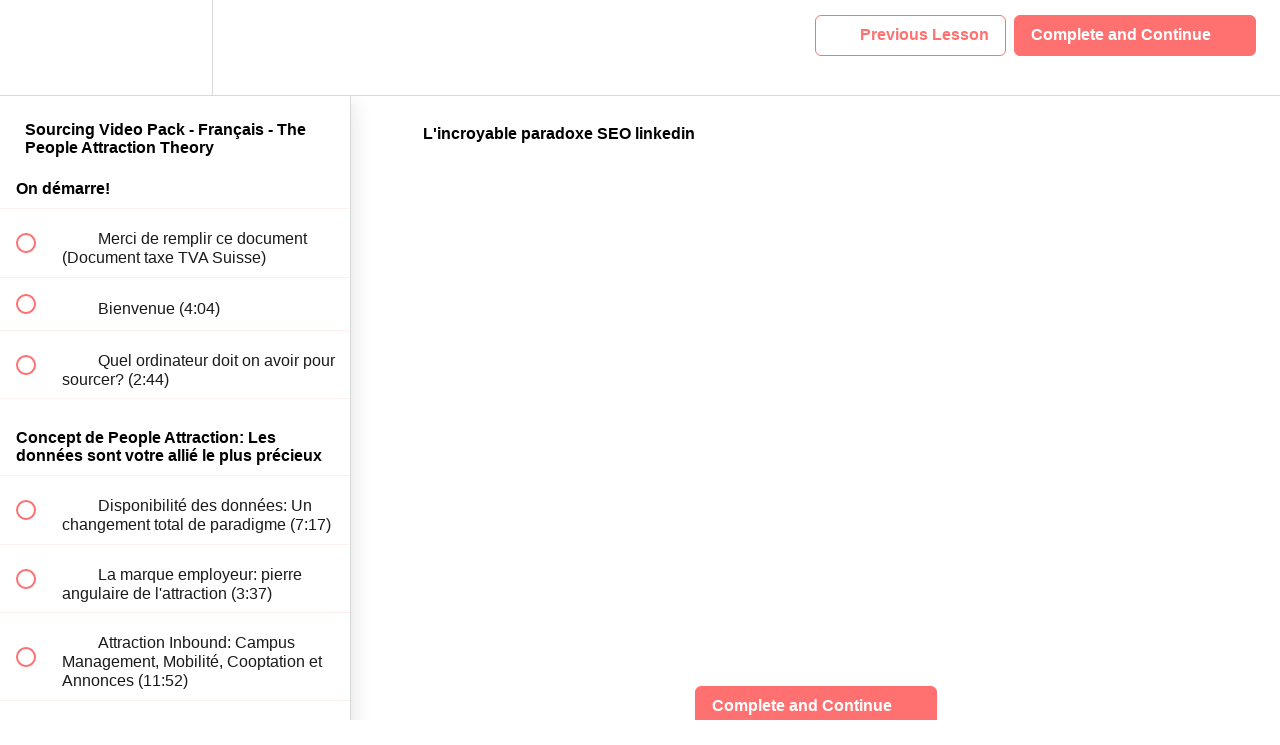

--- FILE ---
content_type: text/html; charset=utf-8
request_url: https://peopleattractiontheory.teachable.com/courses/the-people-attraction-theory-pack-demarrage-francais/lectures/22853686
body_size: 34045
content:
<!DOCTYPE html>
<html>
  <head>
    <script src="https://releases.transloadit.com/uppy/v4.18.0/uppy.min.js"></script><link rel="stylesheet" href="https://releases.transloadit.com/uppy/v4.18.0/uppy.min.css" />
    <link href='https://static-media.hotmart.com/SSxc_hQByX1byU3S63LXQt9XSoo=/32x32/https://file-uploads.teachablecdn.com/750bdb6221c8430bab6a6dd4c784afe1/396839d9853c4a76b8bc71dd19819c17' rel='icon' type='image/png'>

<link href='https://static-media.hotmart.com/pydVGtRztuj4Q3L0XJP4JMhenzE=/72x72/https://file-uploads.teachablecdn.com/750bdb6221c8430bab6a6dd4c784afe1/396839d9853c4a76b8bc71dd19819c17' rel='apple-touch-icon' type='image/png'>

<link href='https://static-media.hotmart.com/0H-Snlo9vEJPoIIA_gAh3i6VzI4=/144x144/https://file-uploads.teachablecdn.com/750bdb6221c8430bab6a6dd4c784afe1/396839d9853c4a76b8bc71dd19819c17' rel='apple-touch-icon' type='image/png'>

<link href='https://static-media.hotmart.com/Ogodht5xlaPtKkJnrbJqKC3_wnc=/320x345/https://file-uploads.teachablecdn.com/6a1097bc10b14fa9a43f8fffa0ad63e1/334ac3d5dca24d7ebcd66bc593fb7820' rel='apple-touch-startup-image' type='image/png'>

<link href='https://static-media.hotmart.com/fBUd5P6R23tqdQOvjXH5jEkuBTs=/640x690/https://file-uploads.teachablecdn.com/6a1097bc10b14fa9a43f8fffa0ad63e1/334ac3d5dca24d7ebcd66bc593fb7820' rel='apple-touch-startup-image' type='image/png'>

<meta name='apple-mobile-web-app-capable' content='yes' />
<meta charset="UTF-8">
<meta name="csrf-param" content="authenticity_token" />
<meta name="csrf-token" content="1SiMsQ8da6XBF3o_DDTVOS8y9cTVMiwda4NlEhjWbK0GenmwOoDX6b_48_RGFnmtx3xA3_J75HW7pd9rRFV7ZQ" />
<link rel="stylesheet" href="https://fedora.teachablecdn.com/assets/bootstrap-748e653be2be27c8e709ced95eab64a05c870fcc9544b56e33dfe1a9a539317d.css" data-turbolinks-track="true" /><link href="https://teachable-themeable.learning.teachable.com/themecss/production/base.css?_=e226468ec5fa&amp;brand_course_heading=%23FF7171&amp;brand_heading=%23FF7171&amp;brand_homepage_heading=%23FF7171&amp;brand_navbar_fixed_text=%230CC6BD&amp;brand_navbar_text=%23FF7171&amp;brand_primary=%23ffffff&amp;brand_secondary=%23FF7171&amp;brand_text=%23000000&amp;font=Helvetica&amp;logged_out_homepage_background_image_overlay=0.0&amp;logged_out_homepage_background_image_url=https%3A%2F%2Ffile-uploads.teachablecdn.com%2F6a1097bc10b14fa9a43f8fffa0ad63e1%2F334ac3d5dca24d7ebcd66bc593fb7820" rel="stylesheet" data-turbolinks-track="true"></link>
<title>L&#39;incroyable paradoxe SEO linkedin | The People Attraction Theory</title>
<meta name="description" content="Apprenez les outils, les techniques et à penser comme un sourceur">
<link rel="canonical" href="https://peopleattractiontheory.teachable.com/courses/883272/lectures/22853686">
<meta property="og:description" content="Apprenez les outils, les techniques et à penser comme un sourceur">
<meta property="og:image" content="https://uploads.teachablecdn.com/attachments/riRcRE78QmSRZPqMgvzK_sourcing+video+pack+%281%29.png">
<meta property="og:title" content="L&#39;incroyable paradoxe SEO linkedin">
<meta property="og:type" content="website">
<meta property="og:url" content="https://peopleattractiontheory.teachable.com/courses/883272/lectures/22853686">
<meta name="brand_video_player_color" content="#0CC6BD">
<meta name="site_title" content="The People Attraction Theory">
<style></style>
<script src='//fast.wistia.com/assets/external/E-v1.js'></script>
<script
  src='https://www.recaptcha.net/recaptcha/api.js'
  async
  defer></script>



      <meta name="asset_host" content="https://fedora.teachablecdn.com">
     <script>
  (function () {
    const origCreateElement = Document.prototype.createElement;
    Document.prototype.createElement = function () {
      const el = origCreateElement.apply(this, arguments);
      if (arguments[0].toLowerCase() === "video") {
        const observer = new MutationObserver(() => {
          if (
            el.src &&
            el.src.startsWith("data:video") &&
            el.autoplay &&
            el.style.display === "none"
          ) {
            el.removeAttribute("autoplay");
            el.autoplay = false;
            el.style.display = "none";
            observer.disconnect();
          }
        });
        observer.observe(el, {
          attributes: true,
          attributeFilter: ["src", "autoplay", "style"],
        });
      }
      return el;
    };
  })();
</script>
<script src="https://fedora.teachablecdn.com/packs/student-globals--1463f1f1bdf1bb9a431c.js"></script><script src="https://fedora.teachablecdn.com/packs/student-legacy--38db0977d3748059802d.js"></script><script src="https://fedora.teachablecdn.com/packs/student--e4ea9b8f25228072afe8.js"></script>
<meta id='iris-url' data-iris-url=https://eventable.internal.teachable.com />
<script type="text/javascript">
  window.heap=window.heap||[],heap.load=function(e,t){window.heap.appid=e,window.heap.config=t=t||{};var r=document.createElement("script");r.type="text/javascript",r.async=!0,r.src="https://cdn.heapanalytics.com/js/heap-"+e+".js";var a=document.getElementsByTagName("script")[0];a.parentNode.insertBefore(r,a);for(var n=function(e){return function(){heap.push([e].concat(Array.prototype.slice.call(arguments,0)))}},p=["addEventProperties","addUserProperties","clearEventProperties","identify","resetIdentity","removeEventProperty","setEventProperties","track","unsetEventProperty"],o=0;o<p.length;o++)heap[p[o]]=n(p[o])},heap.load("318805607");
  window.heapShouldTrackUser = true;
</script>


<script type="text/javascript">
  var _user_id = ''; // Set to the user's ID, username, or email address, or '' if not yet known.
  var _session_id = '843659d0a886d4b9409f2a3ae8438569'; // Set to a unique session ID for the visitor's current browsing session.

  var _sift = window._sift = window._sift || [];
  _sift.push(['_setAccount', '2e541754ec']);
  _sift.push(['_setUserId', _user_id]);
  _sift.push(['_setSessionId', _session_id]);
  _sift.push(['_trackPageview']);

  (function() {
    function ls() {
      var e = document.createElement('script');
      e.src = 'https://cdn.sift.com/s.js';
      document.body.appendChild(e);
    }
    if (window.attachEvent) {
      window.attachEvent('onload', ls);
    } else {
      window.addEventListener('load', ls, false);
    }
  })();
</script>


<link rel="stylesheet" href="https://res.cloudinary.com/redonedigital/raw/upload/v1598377546/Galexandre/CSS1-peopleattractiontheory_paewlz.css">



 <script src="//cdnjs.cloudflare.com/ajax/libs/masonry/3.1.5/masonry.pkgd.min.js"></script>



<!-- Google tag (gtag.js) -->
<script async src="https://www.googletagmanager.com/gtag/js?id=G-SL8LSCXHSV"></script>
<script>
  window.dataLayer = window.dataLayer || [];
  function gtag(){dataLayer.push(arguments);}
  gtag('js', new Date());

  gtag('config', 'G-SL8LSCXHSV', {
    'user_id': '',
    'school_id': '387839',
    'school_domain': 'peopleattractiontheory.teachable.com'
  });
</script>

<!-- Facebook Pixel Code -->
<script>
  var ownerPixelId = '599742470958588'
  !function(f,b,e,v,n,t,s)
  {if(f.fbq)return;n=f.fbq=function(){n.callMethod?
  n.callMethod.apply(n,arguments):n.queue.push(arguments)};
  if(!f.fbq)f.fbq=n;n.push=n;n.loaded=!0;n.version='2.0';
  n.queue=[];t=b.createElement(e);t.async=!0;
  t.src=v;s=b.getElementsByTagName(e)[0];
  s.parentNode.insertBefore(t,s)}(window, document,'script',
  'https://connect.facebook.net/en_US/fbevents.js');
  fbq('dataProcessingOptions', ['LDU'], 0, 0);
  fbq('init', '599742470958588');
  fbq('track', 'PageView');
</script>
<noscript>
  <img height="1" width="1" style="display:none" src="https://www.facebook.com/tr?id=599742470958588&ev=PageView&noscript=1"/>
</noscript>

<!-- End Facebook Pixel Code -->


<meta http-equiv="X-UA-Compatible" content="IE=edge">
<script type="text/javascript">window.NREUM||(NREUM={});NREUM.info={"beacon":"bam.nr-data.net","errorBeacon":"bam.nr-data.net","licenseKey":"NRBR-08e3a2ada38dc55a529","applicationID":"1065060701","transactionName":"dAxdTUFZXVQEQh0JAFQXRktWRR5LCV9F","queueTime":0,"applicationTime":295,"agent":""}</script>
<script type="text/javascript">(window.NREUM||(NREUM={})).init={privacy:{cookies_enabled:true},ajax:{deny_list:["bam.nr-data.net"]},feature_flags:["soft_nav"],distributed_tracing:{enabled:true}};(window.NREUM||(NREUM={})).loader_config={agentID:"1103368432",accountID:"4102727",trustKey:"27503",xpid:"UAcHU1FRDxABVFdXBwcHUVQA",licenseKey:"NRBR-08e3a2ada38dc55a529",applicationID:"1065060701",browserID:"1103368432"};;/*! For license information please see nr-loader-spa-1.308.0.min.js.LICENSE.txt */
(()=>{var e,t,r={384:(e,t,r)=>{"use strict";r.d(t,{NT:()=>a,US:()=>u,Zm:()=>o,bQ:()=>d,dV:()=>c,pV:()=>l});var n=r(6154),i=r(1863),s=r(1910);const a={beacon:"bam.nr-data.net",errorBeacon:"bam.nr-data.net"};function o(){return n.gm.NREUM||(n.gm.NREUM={}),void 0===n.gm.newrelic&&(n.gm.newrelic=n.gm.NREUM),n.gm.NREUM}function c(){let e=o();return e.o||(e.o={ST:n.gm.setTimeout,SI:n.gm.setImmediate||n.gm.setInterval,CT:n.gm.clearTimeout,XHR:n.gm.XMLHttpRequest,REQ:n.gm.Request,EV:n.gm.Event,PR:n.gm.Promise,MO:n.gm.MutationObserver,FETCH:n.gm.fetch,WS:n.gm.WebSocket},(0,s.i)(...Object.values(e.o))),e}function d(e,t){let r=o();r.initializedAgents??={},t.initializedAt={ms:(0,i.t)(),date:new Date},r.initializedAgents[e]=t}function u(e,t){o()[e]=t}function l(){return function(){let e=o();const t=e.info||{};e.info={beacon:a.beacon,errorBeacon:a.errorBeacon,...t}}(),function(){let e=o();const t=e.init||{};e.init={...t}}(),c(),function(){let e=o();const t=e.loader_config||{};e.loader_config={...t}}(),o()}},782:(e,t,r)=>{"use strict";r.d(t,{T:()=>n});const n=r(860).K7.pageViewTiming},860:(e,t,r)=>{"use strict";r.d(t,{$J:()=>u,K7:()=>c,P3:()=>d,XX:()=>i,Yy:()=>o,df:()=>s,qY:()=>n,v4:()=>a});const n="events",i="jserrors",s="browser/blobs",a="rum",o="browser/logs",c={ajax:"ajax",genericEvents:"generic_events",jserrors:i,logging:"logging",metrics:"metrics",pageAction:"page_action",pageViewEvent:"page_view_event",pageViewTiming:"page_view_timing",sessionReplay:"session_replay",sessionTrace:"session_trace",softNav:"soft_navigations",spa:"spa"},d={[c.pageViewEvent]:1,[c.pageViewTiming]:2,[c.metrics]:3,[c.jserrors]:4,[c.spa]:5,[c.ajax]:6,[c.sessionTrace]:7,[c.softNav]:8,[c.sessionReplay]:9,[c.logging]:10,[c.genericEvents]:11},u={[c.pageViewEvent]:a,[c.pageViewTiming]:n,[c.ajax]:n,[c.spa]:n,[c.softNav]:n,[c.metrics]:i,[c.jserrors]:i,[c.sessionTrace]:s,[c.sessionReplay]:s,[c.logging]:o,[c.genericEvents]:"ins"}},944:(e,t,r)=>{"use strict";r.d(t,{R:()=>i});var n=r(3241);function i(e,t){"function"==typeof console.debug&&(console.debug("New Relic Warning: https://github.com/newrelic/newrelic-browser-agent/blob/main/docs/warning-codes.md#".concat(e),t),(0,n.W)({agentIdentifier:null,drained:null,type:"data",name:"warn",feature:"warn",data:{code:e,secondary:t}}))}},993:(e,t,r)=>{"use strict";r.d(t,{A$:()=>s,ET:()=>a,TZ:()=>o,p_:()=>i});var n=r(860);const i={ERROR:"ERROR",WARN:"WARN",INFO:"INFO",DEBUG:"DEBUG",TRACE:"TRACE"},s={OFF:0,ERROR:1,WARN:2,INFO:3,DEBUG:4,TRACE:5},a="log",o=n.K7.logging},1541:(e,t,r)=>{"use strict";r.d(t,{U:()=>i,f:()=>n});const n={MFE:"MFE",BA:"BA"};function i(e,t){if(2!==t?.harvestEndpointVersion)return{};const r=t.agentRef.runtime.appMetadata.agents[0].entityGuid;return e?{"source.id":e.id,"source.name":e.name,"source.type":e.type,"parent.id":e.parent?.id||r,"parent.type":e.parent?.type||n.BA}:{"entity.guid":r,appId:t.agentRef.info.applicationID}}},1687:(e,t,r)=>{"use strict";r.d(t,{Ak:()=>d,Ze:()=>h,x3:()=>u});var n=r(3241),i=r(7836),s=r(3606),a=r(860),o=r(2646);const c={};function d(e,t){const r={staged:!1,priority:a.P3[t]||0};l(e),c[e].get(t)||c[e].set(t,r)}function u(e,t){e&&c[e]&&(c[e].get(t)&&c[e].delete(t),p(e,t,!1),c[e].size&&f(e))}function l(e){if(!e)throw new Error("agentIdentifier required");c[e]||(c[e]=new Map)}function h(e="",t="feature",r=!1){if(l(e),!e||!c[e].get(t)||r)return p(e,t);c[e].get(t).staged=!0,f(e)}function f(e){const t=Array.from(c[e]);t.every(([e,t])=>t.staged)&&(t.sort((e,t)=>e[1].priority-t[1].priority),t.forEach(([t])=>{c[e].delete(t),p(e,t)}))}function p(e,t,r=!0){const a=e?i.ee.get(e):i.ee,c=s.i.handlers;if(!a.aborted&&a.backlog&&c){if((0,n.W)({agentIdentifier:e,type:"lifecycle",name:"drain",feature:t}),r){const e=a.backlog[t],r=c[t];if(r){for(let t=0;e&&t<e.length;++t)g(e[t],r);Object.entries(r).forEach(([e,t])=>{Object.values(t||{}).forEach(t=>{t[0]?.on&&t[0]?.context()instanceof o.y&&t[0].on(e,t[1])})})}}a.isolatedBacklog||delete c[t],a.backlog[t]=null,a.emit("drain-"+t,[])}}function g(e,t){var r=e[1];Object.values(t[r]||{}).forEach(t=>{var r=e[0];if(t[0]===r){var n=t[1],i=e[3],s=e[2];n.apply(i,s)}})}},1738:(e,t,r)=>{"use strict";r.d(t,{U:()=>f,Y:()=>h});var n=r(3241),i=r(9908),s=r(1863),a=r(944),o=r(5701),c=r(3969),d=r(8362),u=r(860),l=r(4261);function h(e,t,r,s){const h=s||r;!h||h[e]&&h[e]!==d.d.prototype[e]||(h[e]=function(){(0,i.p)(c.xV,["API/"+e+"/called"],void 0,u.K7.metrics,r.ee),(0,n.W)({agentIdentifier:r.agentIdentifier,drained:!!o.B?.[r.agentIdentifier],type:"data",name:"api",feature:l.Pl+e,data:{}});try{return t.apply(this,arguments)}catch(e){(0,a.R)(23,e)}})}function f(e,t,r,n,a){const o=e.info;null===r?delete o.jsAttributes[t]:o.jsAttributes[t]=r,(a||null===r)&&(0,i.p)(l.Pl+n,[(0,s.t)(),t,r],void 0,"session",e.ee)}},1741:(e,t,r)=>{"use strict";r.d(t,{W:()=>s});var n=r(944),i=r(4261);class s{#e(e,...t){if(this[e]!==s.prototype[e])return this[e](...t);(0,n.R)(35,e)}addPageAction(e,t){return this.#e(i.hG,e,t)}register(e){return this.#e(i.eY,e)}recordCustomEvent(e,t){return this.#e(i.fF,e,t)}setPageViewName(e,t){return this.#e(i.Fw,e,t)}setCustomAttribute(e,t,r){return this.#e(i.cD,e,t,r)}noticeError(e,t){return this.#e(i.o5,e,t)}setUserId(e,t=!1){return this.#e(i.Dl,e,t)}setApplicationVersion(e){return this.#e(i.nb,e)}setErrorHandler(e){return this.#e(i.bt,e)}addRelease(e,t){return this.#e(i.k6,e,t)}log(e,t){return this.#e(i.$9,e,t)}start(){return this.#e(i.d3)}finished(e){return this.#e(i.BL,e)}recordReplay(){return this.#e(i.CH)}pauseReplay(){return this.#e(i.Tb)}addToTrace(e){return this.#e(i.U2,e)}setCurrentRouteName(e){return this.#e(i.PA,e)}interaction(e){return this.#e(i.dT,e)}wrapLogger(e,t,r){return this.#e(i.Wb,e,t,r)}measure(e,t){return this.#e(i.V1,e,t)}consent(e){return this.#e(i.Pv,e)}}},1863:(e,t,r)=>{"use strict";function n(){return Math.floor(performance.now())}r.d(t,{t:()=>n})},1910:(e,t,r)=>{"use strict";r.d(t,{i:()=>s});var n=r(944);const i=new Map;function s(...e){return e.every(e=>{if(i.has(e))return i.get(e);const t="function"==typeof e?e.toString():"",r=t.includes("[native code]"),s=t.includes("nrWrapper");return r||s||(0,n.R)(64,e?.name||t),i.set(e,r),r})}},2555:(e,t,r)=>{"use strict";r.d(t,{D:()=>o,f:()=>a});var n=r(384),i=r(8122);const s={beacon:n.NT.beacon,errorBeacon:n.NT.errorBeacon,licenseKey:void 0,applicationID:void 0,sa:void 0,queueTime:void 0,applicationTime:void 0,ttGuid:void 0,user:void 0,account:void 0,product:void 0,extra:void 0,jsAttributes:{},userAttributes:void 0,atts:void 0,transactionName:void 0,tNamePlain:void 0};function a(e){try{return!!e.licenseKey&&!!e.errorBeacon&&!!e.applicationID}catch(e){return!1}}const o=e=>(0,i.a)(e,s)},2614:(e,t,r)=>{"use strict";r.d(t,{BB:()=>a,H3:()=>n,g:()=>d,iL:()=>c,tS:()=>o,uh:()=>i,wk:()=>s});const n="NRBA",i="SESSION",s=144e5,a=18e5,o={STARTED:"session-started",PAUSE:"session-pause",RESET:"session-reset",RESUME:"session-resume",UPDATE:"session-update"},c={SAME_TAB:"same-tab",CROSS_TAB:"cross-tab"},d={OFF:0,FULL:1,ERROR:2}},2646:(e,t,r)=>{"use strict";r.d(t,{y:()=>n});class n{constructor(e){this.contextId=e}}},2843:(e,t,r)=>{"use strict";r.d(t,{G:()=>s,u:()=>i});var n=r(3878);function i(e,t=!1,r,i){(0,n.DD)("visibilitychange",function(){if(t)return void("hidden"===document.visibilityState&&e());e(document.visibilityState)},r,i)}function s(e,t,r){(0,n.sp)("pagehide",e,t,r)}},3241:(e,t,r)=>{"use strict";r.d(t,{W:()=>s});var n=r(6154);const i="newrelic";function s(e={}){try{n.gm.dispatchEvent(new CustomEvent(i,{detail:e}))}catch(e){}}},3304:(e,t,r)=>{"use strict";r.d(t,{A:()=>s});var n=r(7836);const i=()=>{const e=new WeakSet;return(t,r)=>{if("object"==typeof r&&null!==r){if(e.has(r))return;e.add(r)}return r}};function s(e){try{return JSON.stringify(e,i())??""}catch(e){try{n.ee.emit("internal-error",[e])}catch(e){}return""}}},3333:(e,t,r)=>{"use strict";r.d(t,{$v:()=>u,TZ:()=>n,Xh:()=>c,Zp:()=>i,kd:()=>d,mq:()=>o,nf:()=>a,qN:()=>s});const n=r(860).K7.genericEvents,i=["auxclick","click","copy","keydown","paste","scrollend"],s=["focus","blur"],a=4,o=1e3,c=2e3,d=["PageAction","UserAction","BrowserPerformance"],u={RESOURCES:"experimental.resources",REGISTER:"register"}},3434:(e,t,r)=>{"use strict";r.d(t,{Jt:()=>s,YM:()=>d});var n=r(7836),i=r(5607);const s="nr@original:".concat(i.W),a=50;var o=Object.prototype.hasOwnProperty,c=!1;function d(e,t){return e||(e=n.ee),r.inPlace=function(e,t,n,i,s){n||(n="");const a="-"===n.charAt(0);for(let o=0;o<t.length;o++){const c=t[o],d=e[c];l(d)||(e[c]=r(d,a?c+n:n,i,c,s))}},r.flag=s,r;function r(t,r,n,c,d){return l(t)?t:(r||(r=""),nrWrapper[s]=t,function(e,t,r){if(Object.defineProperty&&Object.keys)try{return Object.keys(e).forEach(function(r){Object.defineProperty(t,r,{get:function(){return e[r]},set:function(t){return e[r]=t,t}})}),t}catch(e){u([e],r)}for(var n in e)o.call(e,n)&&(t[n]=e[n])}(t,nrWrapper,e),nrWrapper);function nrWrapper(){var s,o,l,h;let f;try{o=this,s=[...arguments],l="function"==typeof n?n(s,o):n||{}}catch(t){u([t,"",[s,o,c],l],e)}i(r+"start",[s,o,c],l,d);const p=performance.now();let g;try{return h=t.apply(o,s),g=performance.now(),h}catch(e){throw g=performance.now(),i(r+"err",[s,o,e],l,d),f=e,f}finally{const e=g-p,t={start:p,end:g,duration:e,isLongTask:e>=a,methodName:c,thrownError:f};t.isLongTask&&i("long-task",[t,o],l,d),i(r+"end",[s,o,h],l,d)}}}function i(r,n,i,s){if(!c||t){var a=c;c=!0;try{e.emit(r,n,i,t,s)}catch(t){u([t,r,n,i],e)}c=a}}}function u(e,t){t||(t=n.ee);try{t.emit("internal-error",e)}catch(e){}}function l(e){return!(e&&"function"==typeof e&&e.apply&&!e[s])}},3606:(e,t,r)=>{"use strict";r.d(t,{i:()=>s});var n=r(9908);s.on=a;var i=s.handlers={};function s(e,t,r,s){a(s||n.d,i,e,t,r)}function a(e,t,r,i,s){s||(s="feature"),e||(e=n.d);var a=t[s]=t[s]||{};(a[r]=a[r]||[]).push([e,i])}},3738:(e,t,r)=>{"use strict";r.d(t,{He:()=>i,Kp:()=>o,Lc:()=>d,Rz:()=>u,TZ:()=>n,bD:()=>s,d3:()=>a,jx:()=>l,sl:()=>h,uP:()=>c});const n=r(860).K7.sessionTrace,i="bstResource",s="resource",a="-start",o="-end",c="fn"+a,d="fn"+o,u="pushState",l=1e3,h=3e4},3785:(e,t,r)=>{"use strict";r.d(t,{R:()=>c,b:()=>d});var n=r(9908),i=r(1863),s=r(860),a=r(3969),o=r(993);function c(e,t,r={},c=o.p_.INFO,d=!0,u,l=(0,i.t)()){(0,n.p)(a.xV,["API/logging/".concat(c.toLowerCase(),"/called")],void 0,s.K7.metrics,e),(0,n.p)(o.ET,[l,t,r,c,d,u],void 0,s.K7.logging,e)}function d(e){return"string"==typeof e&&Object.values(o.p_).some(t=>t===e.toUpperCase().trim())}},3878:(e,t,r)=>{"use strict";function n(e,t){return{capture:e,passive:!1,signal:t}}function i(e,t,r=!1,i){window.addEventListener(e,t,n(r,i))}function s(e,t,r=!1,i){document.addEventListener(e,t,n(r,i))}r.d(t,{DD:()=>s,jT:()=>n,sp:()=>i})},3962:(e,t,r)=>{"use strict";r.d(t,{AM:()=>a,O2:()=>l,OV:()=>s,Qu:()=>h,TZ:()=>c,ih:()=>f,pP:()=>o,t1:()=>u,tC:()=>i,wD:()=>d});var n=r(860);const i=["click","keydown","submit"],s="popstate",a="api",o="initialPageLoad",c=n.K7.softNav,d=5e3,u=500,l={INITIAL_PAGE_LOAD:"",ROUTE_CHANGE:1,UNSPECIFIED:2},h={INTERACTION:1,AJAX:2,CUSTOM_END:3,CUSTOM_TRACER:4},f={IP:"in progress",PF:"pending finish",FIN:"finished",CAN:"cancelled"}},3969:(e,t,r)=>{"use strict";r.d(t,{TZ:()=>n,XG:()=>o,rs:()=>i,xV:()=>a,z_:()=>s});const n=r(860).K7.metrics,i="sm",s="cm",a="storeSupportabilityMetrics",o="storeEventMetrics"},4234:(e,t,r)=>{"use strict";r.d(t,{W:()=>s});var n=r(7836),i=r(1687);class s{constructor(e,t){this.agentIdentifier=e,this.ee=n.ee.get(e),this.featureName=t,this.blocked=!1}deregisterDrain(){(0,i.x3)(this.agentIdentifier,this.featureName)}}},4261:(e,t,r)=>{"use strict";r.d(t,{$9:()=>u,BL:()=>c,CH:()=>p,Dl:()=>R,Fw:()=>w,PA:()=>v,Pl:()=>n,Pv:()=>A,Tb:()=>h,U2:()=>a,V1:()=>E,Wb:()=>T,bt:()=>y,cD:()=>b,d3:()=>x,dT:()=>d,eY:()=>g,fF:()=>f,hG:()=>s,hw:()=>i,k6:()=>o,nb:()=>m,o5:()=>l});const n="api-",i=n+"ixn-",s="addPageAction",a="addToTrace",o="addRelease",c="finished",d="interaction",u="log",l="noticeError",h="pauseReplay",f="recordCustomEvent",p="recordReplay",g="register",m="setApplicationVersion",v="setCurrentRouteName",b="setCustomAttribute",y="setErrorHandler",w="setPageViewName",R="setUserId",x="start",T="wrapLogger",E="measure",A="consent"},5205:(e,t,r)=>{"use strict";r.d(t,{j:()=>S});var n=r(384),i=r(1741);var s=r(2555),a=r(3333);const o=e=>{if(!e||"string"!=typeof e)return!1;try{document.createDocumentFragment().querySelector(e)}catch{return!1}return!0};var c=r(2614),d=r(944),u=r(8122);const l="[data-nr-mask]",h=e=>(0,u.a)(e,(()=>{const e={feature_flags:[],experimental:{allow_registered_children:!1,resources:!1},mask_selector:"*",block_selector:"[data-nr-block]",mask_input_options:{color:!1,date:!1,"datetime-local":!1,email:!1,month:!1,number:!1,range:!1,search:!1,tel:!1,text:!1,time:!1,url:!1,week:!1,textarea:!1,select:!1,password:!0}};return{ajax:{deny_list:void 0,block_internal:!0,enabled:!0,autoStart:!0},api:{get allow_registered_children(){return e.feature_flags.includes(a.$v.REGISTER)||e.experimental.allow_registered_children},set allow_registered_children(t){e.experimental.allow_registered_children=t},duplicate_registered_data:!1},browser_consent_mode:{enabled:!1},distributed_tracing:{enabled:void 0,exclude_newrelic_header:void 0,cors_use_newrelic_header:void 0,cors_use_tracecontext_headers:void 0,allowed_origins:void 0},get feature_flags(){return e.feature_flags},set feature_flags(t){e.feature_flags=t},generic_events:{enabled:!0,autoStart:!0},harvest:{interval:30},jserrors:{enabled:!0,autoStart:!0},logging:{enabled:!0,autoStart:!0},metrics:{enabled:!0,autoStart:!0},obfuscate:void 0,page_action:{enabled:!0},page_view_event:{enabled:!0,autoStart:!0},page_view_timing:{enabled:!0,autoStart:!0},performance:{capture_marks:!1,capture_measures:!1,capture_detail:!0,resources:{get enabled(){return e.feature_flags.includes(a.$v.RESOURCES)||e.experimental.resources},set enabled(t){e.experimental.resources=t},asset_types:[],first_party_domains:[],ignore_newrelic:!0}},privacy:{cookies_enabled:!0},proxy:{assets:void 0,beacon:void 0},session:{expiresMs:c.wk,inactiveMs:c.BB},session_replay:{autoStart:!0,enabled:!1,preload:!1,sampling_rate:10,error_sampling_rate:100,collect_fonts:!1,inline_images:!1,fix_stylesheets:!0,mask_all_inputs:!0,get mask_text_selector(){return e.mask_selector},set mask_text_selector(t){o(t)?e.mask_selector="".concat(t,",").concat(l):""===t||null===t?e.mask_selector=l:(0,d.R)(5,t)},get block_class(){return"nr-block"},get ignore_class(){return"nr-ignore"},get mask_text_class(){return"nr-mask"},get block_selector(){return e.block_selector},set block_selector(t){o(t)?e.block_selector+=",".concat(t):""!==t&&(0,d.R)(6,t)},get mask_input_options(){return e.mask_input_options},set mask_input_options(t){t&&"object"==typeof t?e.mask_input_options={...t,password:!0}:(0,d.R)(7,t)}},session_trace:{enabled:!0,autoStart:!0},soft_navigations:{enabled:!0,autoStart:!0},spa:{enabled:!0,autoStart:!0},ssl:void 0,user_actions:{enabled:!0,elementAttributes:["id","className","tagName","type"]}}})());var f=r(6154),p=r(9324);let g=0;const m={buildEnv:p.F3,distMethod:p.Xs,version:p.xv,originTime:f.WN},v={consented:!1},b={appMetadata:{},get consented(){return this.session?.state?.consent||v.consented},set consented(e){v.consented=e},customTransaction:void 0,denyList:void 0,disabled:!1,harvester:void 0,isolatedBacklog:!1,isRecording:!1,loaderType:void 0,maxBytes:3e4,obfuscator:void 0,onerror:void 0,ptid:void 0,releaseIds:{},session:void 0,timeKeeper:void 0,registeredEntities:[],jsAttributesMetadata:{bytes:0},get harvestCount(){return++g}},y=e=>{const t=(0,u.a)(e,b),r=Object.keys(m).reduce((e,t)=>(e[t]={value:m[t],writable:!1,configurable:!0,enumerable:!0},e),{});return Object.defineProperties(t,r)};var w=r(5701);const R=e=>{const t=e.startsWith("http");e+="/",r.p=t?e:"https://"+e};var x=r(7836),T=r(3241);const E={accountID:void 0,trustKey:void 0,agentID:void 0,licenseKey:void 0,applicationID:void 0,xpid:void 0},A=e=>(0,u.a)(e,E),_=new Set;function S(e,t={},r,a){let{init:o,info:c,loader_config:d,runtime:u={},exposed:l=!0}=t;if(!c){const e=(0,n.pV)();o=e.init,c=e.info,d=e.loader_config}e.init=h(o||{}),e.loader_config=A(d||{}),c.jsAttributes??={},f.bv&&(c.jsAttributes.isWorker=!0),e.info=(0,s.D)(c);const p=e.init,g=[c.beacon,c.errorBeacon];_.has(e.agentIdentifier)||(p.proxy.assets&&(R(p.proxy.assets),g.push(p.proxy.assets)),p.proxy.beacon&&g.push(p.proxy.beacon),e.beacons=[...g],function(e){const t=(0,n.pV)();Object.getOwnPropertyNames(i.W.prototype).forEach(r=>{const n=i.W.prototype[r];if("function"!=typeof n||"constructor"===n)return;let s=t[r];e[r]&&!1!==e.exposed&&"micro-agent"!==e.runtime?.loaderType&&(t[r]=(...t)=>{const n=e[r](...t);return s?s(...t):n})})}(e),(0,n.US)("activatedFeatures",w.B)),u.denyList=[...p.ajax.deny_list||[],...p.ajax.block_internal?g:[]],u.ptid=e.agentIdentifier,u.loaderType=r,e.runtime=y(u),_.has(e.agentIdentifier)||(e.ee=x.ee.get(e.agentIdentifier),e.exposed=l,(0,T.W)({agentIdentifier:e.agentIdentifier,drained:!!w.B?.[e.agentIdentifier],type:"lifecycle",name:"initialize",feature:void 0,data:e.config})),_.add(e.agentIdentifier)}},5270:(e,t,r)=>{"use strict";r.d(t,{Aw:()=>a,SR:()=>s,rF:()=>o});var n=r(384),i=r(7767);function s(e){return!!(0,n.dV)().o.MO&&(0,i.V)(e)&&!0===e?.session_trace.enabled}function a(e){return!0===e?.session_replay.preload&&s(e)}function o(e,t){try{if("string"==typeof t?.type){if("password"===t.type.toLowerCase())return"*".repeat(e?.length||0);if(void 0!==t?.dataset?.nrUnmask||t?.classList?.contains("nr-unmask"))return e}}catch(e){}return"string"==typeof e?e.replace(/[\S]/g,"*"):"*".repeat(e?.length||0)}},5289:(e,t,r)=>{"use strict";r.d(t,{GG:()=>a,Qr:()=>c,sB:()=>o});var n=r(3878),i=r(6389);function s(){return"undefined"==typeof document||"complete"===document.readyState}function a(e,t){if(s())return e();const r=(0,i.J)(e),a=setInterval(()=>{s()&&(clearInterval(a),r())},500);(0,n.sp)("load",r,t)}function o(e){if(s())return e();(0,n.DD)("DOMContentLoaded",e)}function c(e){if(s())return e();(0,n.sp)("popstate",e)}},5607:(e,t,r)=>{"use strict";r.d(t,{W:()=>n});const n=(0,r(9566).bz)()},5701:(e,t,r)=>{"use strict";r.d(t,{B:()=>s,t:()=>a});var n=r(3241);const i=new Set,s={};function a(e,t){const r=t.agentIdentifier;s[r]??={},e&&"object"==typeof e&&(i.has(r)||(t.ee.emit("rumresp",[e]),s[r]=e,i.add(r),(0,n.W)({agentIdentifier:r,loaded:!0,drained:!0,type:"lifecycle",name:"load",feature:void 0,data:e})))}},6154:(e,t,r)=>{"use strict";r.d(t,{OF:()=>d,RI:()=>i,WN:()=>h,bv:()=>s,eN:()=>f,gm:()=>a,lR:()=>l,m:()=>c,mw:()=>o,sb:()=>u});var n=r(1863);const i="undefined"!=typeof window&&!!window.document,s="undefined"!=typeof WorkerGlobalScope&&("undefined"!=typeof self&&self instanceof WorkerGlobalScope&&self.navigator instanceof WorkerNavigator||"undefined"!=typeof globalThis&&globalThis instanceof WorkerGlobalScope&&globalThis.navigator instanceof WorkerNavigator),a=i?window:"undefined"!=typeof WorkerGlobalScope&&("undefined"!=typeof self&&self instanceof WorkerGlobalScope&&self||"undefined"!=typeof globalThis&&globalThis instanceof WorkerGlobalScope&&globalThis),o=Boolean("hidden"===a?.document?.visibilityState),c=""+a?.location,d=/iPad|iPhone|iPod/.test(a.navigator?.userAgent),u=d&&"undefined"==typeof SharedWorker,l=(()=>{const e=a.navigator?.userAgent?.match(/Firefox[/\s](\d+\.\d+)/);return Array.isArray(e)&&e.length>=2?+e[1]:0})(),h=Date.now()-(0,n.t)(),f=()=>"undefined"!=typeof PerformanceNavigationTiming&&a?.performance?.getEntriesByType("navigation")?.[0]?.responseStart},6344:(e,t,r)=>{"use strict";r.d(t,{BB:()=>u,Qb:()=>l,TZ:()=>i,Ug:()=>a,Vh:()=>s,_s:()=>o,bc:()=>d,yP:()=>c});var n=r(2614);const i=r(860).K7.sessionReplay,s="errorDuringReplay",a=.12,o={DomContentLoaded:0,Load:1,FullSnapshot:2,IncrementalSnapshot:3,Meta:4,Custom:5},c={[n.g.ERROR]:15e3,[n.g.FULL]:3e5,[n.g.OFF]:0},d={RESET:{message:"Session was reset",sm:"Reset"},IMPORT:{message:"Recorder failed to import",sm:"Import"},TOO_MANY:{message:"429: Too Many Requests",sm:"Too-Many"},TOO_BIG:{message:"Payload was too large",sm:"Too-Big"},CROSS_TAB:{message:"Session Entity was set to OFF on another tab",sm:"Cross-Tab"},ENTITLEMENTS:{message:"Session Replay is not allowed and will not be started",sm:"Entitlement"}},u=5e3,l={API:"api",RESUME:"resume",SWITCH_TO_FULL:"switchToFull",INITIALIZE:"initialize",PRELOAD:"preload"}},6389:(e,t,r)=>{"use strict";function n(e,t=500,r={}){const n=r?.leading||!1;let i;return(...r)=>{n&&void 0===i&&(e.apply(this,r),i=setTimeout(()=>{i=clearTimeout(i)},t)),n||(clearTimeout(i),i=setTimeout(()=>{e.apply(this,r)},t))}}function i(e){let t=!1;return(...r)=>{t||(t=!0,e.apply(this,r))}}r.d(t,{J:()=>i,s:()=>n})},6630:(e,t,r)=>{"use strict";r.d(t,{T:()=>n});const n=r(860).K7.pageViewEvent},6774:(e,t,r)=>{"use strict";r.d(t,{T:()=>n});const n=r(860).K7.jserrors},7295:(e,t,r)=>{"use strict";r.d(t,{Xv:()=>a,gX:()=>i,iW:()=>s});var n=[];function i(e){if(!e||s(e))return!1;if(0===n.length)return!0;if("*"===n[0].hostname)return!1;for(var t=0;t<n.length;t++){var r=n[t];if(r.hostname.test(e.hostname)&&r.pathname.test(e.pathname))return!1}return!0}function s(e){return void 0===e.hostname}function a(e){if(n=[],e&&e.length)for(var t=0;t<e.length;t++){let r=e[t];if(!r)continue;if("*"===r)return void(n=[{hostname:"*"}]);0===r.indexOf("http://")?r=r.substring(7):0===r.indexOf("https://")&&(r=r.substring(8));const i=r.indexOf("/");let s,a;i>0?(s=r.substring(0,i),a=r.substring(i)):(s=r,a="*");let[c]=s.split(":");n.push({hostname:o(c),pathname:o(a,!0)})}}function o(e,t=!1){const r=e.replace(/[.+?^${}()|[\]\\]/g,e=>"\\"+e).replace(/\*/g,".*?");return new RegExp((t?"^":"")+r+"$")}},7485:(e,t,r)=>{"use strict";r.d(t,{D:()=>i});var n=r(6154);function i(e){if(0===(e||"").indexOf("data:"))return{protocol:"data"};try{const t=new URL(e,location.href),r={port:t.port,hostname:t.hostname,pathname:t.pathname,search:t.search,protocol:t.protocol.slice(0,t.protocol.indexOf(":")),sameOrigin:t.protocol===n.gm?.location?.protocol&&t.host===n.gm?.location?.host};return r.port&&""!==r.port||("http:"===t.protocol&&(r.port="80"),"https:"===t.protocol&&(r.port="443")),r.pathname&&""!==r.pathname?r.pathname.startsWith("/")||(r.pathname="/".concat(r.pathname)):r.pathname="/",r}catch(e){return{}}}},7699:(e,t,r)=>{"use strict";r.d(t,{It:()=>s,KC:()=>o,No:()=>i,qh:()=>a});var n=r(860);const i=16e3,s=1e6,a="SESSION_ERROR",o={[n.K7.logging]:!0,[n.K7.genericEvents]:!1,[n.K7.jserrors]:!1,[n.K7.ajax]:!1}},7767:(e,t,r)=>{"use strict";r.d(t,{V:()=>i});var n=r(6154);const i=e=>n.RI&&!0===e?.privacy.cookies_enabled},7836:(e,t,r)=>{"use strict";r.d(t,{P:()=>o,ee:()=>c});var n=r(384),i=r(8990),s=r(2646),a=r(5607);const o="nr@context:".concat(a.W),c=function e(t,r){var n={},a={},u={},l=!1;try{l=16===r.length&&d.initializedAgents?.[r]?.runtime.isolatedBacklog}catch(e){}var h={on:p,addEventListener:p,removeEventListener:function(e,t){var r=n[e];if(!r)return;for(var i=0;i<r.length;i++)r[i]===t&&r.splice(i,1)},emit:function(e,r,n,i,s){!1!==s&&(s=!0);if(c.aborted&&!i)return;t&&s&&t.emit(e,r,n);var o=f(n);g(e).forEach(e=>{e.apply(o,r)});var d=v()[a[e]];d&&d.push([h,e,r,o]);return o},get:m,listeners:g,context:f,buffer:function(e,t){const r=v();if(t=t||"feature",h.aborted)return;Object.entries(e||{}).forEach(([e,n])=>{a[n]=t,t in r||(r[t]=[])})},abort:function(){h._aborted=!0,Object.keys(h.backlog).forEach(e=>{delete h.backlog[e]})},isBuffering:function(e){return!!v()[a[e]]},debugId:r,backlog:l?{}:t&&"object"==typeof t.backlog?t.backlog:{},isolatedBacklog:l};return Object.defineProperty(h,"aborted",{get:()=>{let e=h._aborted||!1;return e||(t&&(e=t.aborted),e)}}),h;function f(e){return e&&e instanceof s.y?e:e?(0,i.I)(e,o,()=>new s.y(o)):new s.y(o)}function p(e,t){n[e]=g(e).concat(t)}function g(e){return n[e]||[]}function m(t){return u[t]=u[t]||e(h,t)}function v(){return h.backlog}}(void 0,"globalEE"),d=(0,n.Zm)();d.ee||(d.ee=c)},8122:(e,t,r)=>{"use strict";r.d(t,{a:()=>i});var n=r(944);function i(e,t){try{if(!e||"object"!=typeof e)return(0,n.R)(3);if(!t||"object"!=typeof t)return(0,n.R)(4);const r=Object.create(Object.getPrototypeOf(t),Object.getOwnPropertyDescriptors(t)),s=0===Object.keys(r).length?e:r;for(let a in s)if(void 0!==e[a])try{if(null===e[a]){r[a]=null;continue}Array.isArray(e[a])&&Array.isArray(t[a])?r[a]=Array.from(new Set([...e[a],...t[a]])):"object"==typeof e[a]&&"object"==typeof t[a]?r[a]=i(e[a],t[a]):r[a]=e[a]}catch(e){r[a]||(0,n.R)(1,e)}return r}catch(e){(0,n.R)(2,e)}}},8139:(e,t,r)=>{"use strict";r.d(t,{u:()=>h});var n=r(7836),i=r(3434),s=r(8990),a=r(6154);const o={},c=a.gm.XMLHttpRequest,d="addEventListener",u="removeEventListener",l="nr@wrapped:".concat(n.P);function h(e){var t=function(e){return(e||n.ee).get("events")}(e);if(o[t.debugId]++)return t;o[t.debugId]=1;var r=(0,i.YM)(t,!0);function h(e){r.inPlace(e,[d,u],"-",p)}function p(e,t){return e[1]}return"getPrototypeOf"in Object&&(a.RI&&f(document,h),c&&f(c.prototype,h),f(a.gm,h)),t.on(d+"-start",function(e,t){var n=e[1];if(null!==n&&("function"==typeof n||"object"==typeof n)&&"newrelic"!==e[0]){var i=(0,s.I)(n,l,function(){var e={object:function(){if("function"!=typeof n.handleEvent)return;return n.handleEvent.apply(n,arguments)},function:n}[typeof n];return e?r(e,"fn-",null,e.name||"anonymous"):n});this.wrapped=e[1]=i}}),t.on(u+"-start",function(e){e[1]=this.wrapped||e[1]}),t}function f(e,t,...r){let n=e;for(;"object"==typeof n&&!Object.prototype.hasOwnProperty.call(n,d);)n=Object.getPrototypeOf(n);n&&t(n,...r)}},8362:(e,t,r)=>{"use strict";r.d(t,{d:()=>s});var n=r(9566),i=r(1741);class s extends i.W{agentIdentifier=(0,n.LA)(16)}},8374:(e,t,r)=>{r.nc=(()=>{try{return document?.currentScript?.nonce}catch(e){}return""})()},8990:(e,t,r)=>{"use strict";r.d(t,{I:()=>i});var n=Object.prototype.hasOwnProperty;function i(e,t,r){if(n.call(e,t))return e[t];var i=r();if(Object.defineProperty&&Object.keys)try{return Object.defineProperty(e,t,{value:i,writable:!0,enumerable:!1}),i}catch(e){}return e[t]=i,i}},9119:(e,t,r)=>{"use strict";r.d(t,{L:()=>s});var n=/([^?#]*)[^#]*(#[^?]*|$).*/,i=/([^?#]*)().*/;function s(e,t){return e?e.replace(t?n:i,"$1$2"):e}},9300:(e,t,r)=>{"use strict";r.d(t,{T:()=>n});const n=r(860).K7.ajax},9324:(e,t,r)=>{"use strict";r.d(t,{AJ:()=>a,F3:()=>i,Xs:()=>s,Yq:()=>o,xv:()=>n});const n="1.308.0",i="PROD",s="CDN",a="@newrelic/rrweb",o="1.0.1"},9566:(e,t,r)=>{"use strict";r.d(t,{LA:()=>o,ZF:()=>c,bz:()=>a,el:()=>d});var n=r(6154);const i="xxxxxxxx-xxxx-4xxx-yxxx-xxxxxxxxxxxx";function s(e,t){return e?15&e[t]:16*Math.random()|0}function a(){const e=n.gm?.crypto||n.gm?.msCrypto;let t,r=0;return e&&e.getRandomValues&&(t=e.getRandomValues(new Uint8Array(30))),i.split("").map(e=>"x"===e?s(t,r++).toString(16):"y"===e?(3&s()|8).toString(16):e).join("")}function o(e){const t=n.gm?.crypto||n.gm?.msCrypto;let r,i=0;t&&t.getRandomValues&&(r=t.getRandomValues(new Uint8Array(e)));const a=[];for(var o=0;o<e;o++)a.push(s(r,i++).toString(16));return a.join("")}function c(){return o(16)}function d(){return o(32)}},9908:(e,t,r)=>{"use strict";r.d(t,{d:()=>n,p:()=>i});var n=r(7836).ee.get("handle");function i(e,t,r,i,s){s?(s.buffer([e],i),s.emit(e,t,r)):(n.buffer([e],i),n.emit(e,t,r))}}},n={};function i(e){var t=n[e];if(void 0!==t)return t.exports;var s=n[e]={exports:{}};return r[e](s,s.exports,i),s.exports}i.m=r,i.d=(e,t)=>{for(var r in t)i.o(t,r)&&!i.o(e,r)&&Object.defineProperty(e,r,{enumerable:!0,get:t[r]})},i.f={},i.e=e=>Promise.all(Object.keys(i.f).reduce((t,r)=>(i.f[r](e,t),t),[])),i.u=e=>({212:"nr-spa-compressor",249:"nr-spa-recorder",478:"nr-spa"}[e]+"-1.308.0.min.js"),i.o=(e,t)=>Object.prototype.hasOwnProperty.call(e,t),e={},t="NRBA-1.308.0.PROD:",i.l=(r,n,s,a)=>{if(e[r])e[r].push(n);else{var o,c;if(void 0!==s)for(var d=document.getElementsByTagName("script"),u=0;u<d.length;u++){var l=d[u];if(l.getAttribute("src")==r||l.getAttribute("data-webpack")==t+s){o=l;break}}if(!o){c=!0;var h={478:"sha512-RSfSVnmHk59T/uIPbdSE0LPeqcEdF4/+XhfJdBuccH5rYMOEZDhFdtnh6X6nJk7hGpzHd9Ujhsy7lZEz/ORYCQ==",249:"sha512-ehJXhmntm85NSqW4MkhfQqmeKFulra3klDyY0OPDUE+sQ3GokHlPh1pmAzuNy//3j4ac6lzIbmXLvGQBMYmrkg==",212:"sha512-B9h4CR46ndKRgMBcK+j67uSR2RCnJfGefU+A7FrgR/k42ovXy5x/MAVFiSvFxuVeEk/pNLgvYGMp1cBSK/G6Fg=="};(o=document.createElement("script")).charset="utf-8",i.nc&&o.setAttribute("nonce",i.nc),o.setAttribute("data-webpack",t+s),o.src=r,0!==o.src.indexOf(window.location.origin+"/")&&(o.crossOrigin="anonymous"),h[a]&&(o.integrity=h[a])}e[r]=[n];var f=(t,n)=>{o.onerror=o.onload=null,clearTimeout(p);var i=e[r];if(delete e[r],o.parentNode&&o.parentNode.removeChild(o),i&&i.forEach(e=>e(n)),t)return t(n)},p=setTimeout(f.bind(null,void 0,{type:"timeout",target:o}),12e4);o.onerror=f.bind(null,o.onerror),o.onload=f.bind(null,o.onload),c&&document.head.appendChild(o)}},i.r=e=>{"undefined"!=typeof Symbol&&Symbol.toStringTag&&Object.defineProperty(e,Symbol.toStringTag,{value:"Module"}),Object.defineProperty(e,"__esModule",{value:!0})},i.p="https://js-agent.newrelic.com/",(()=>{var e={38:0,788:0};i.f.j=(t,r)=>{var n=i.o(e,t)?e[t]:void 0;if(0!==n)if(n)r.push(n[2]);else{var s=new Promise((r,i)=>n=e[t]=[r,i]);r.push(n[2]=s);var a=i.p+i.u(t),o=new Error;i.l(a,r=>{if(i.o(e,t)&&(0!==(n=e[t])&&(e[t]=void 0),n)){var s=r&&("load"===r.type?"missing":r.type),a=r&&r.target&&r.target.src;o.message="Loading chunk "+t+" failed: ("+s+": "+a+")",o.name="ChunkLoadError",o.type=s,o.request=a,n[1](o)}},"chunk-"+t,t)}};var t=(t,r)=>{var n,s,[a,o,c]=r,d=0;if(a.some(t=>0!==e[t])){for(n in o)i.o(o,n)&&(i.m[n]=o[n]);if(c)c(i)}for(t&&t(r);d<a.length;d++)s=a[d],i.o(e,s)&&e[s]&&e[s][0](),e[s]=0},r=self["webpackChunk:NRBA-1.308.0.PROD"]=self["webpackChunk:NRBA-1.308.0.PROD"]||[];r.forEach(t.bind(null,0)),r.push=t.bind(null,r.push.bind(r))})(),(()=>{"use strict";i(8374);var e=i(8362),t=i(860);const r=Object.values(t.K7);var n=i(5205);var s=i(9908),a=i(1863),o=i(4261),c=i(1738);var d=i(1687),u=i(4234),l=i(5289),h=i(6154),f=i(944),p=i(5270),g=i(7767),m=i(6389),v=i(7699);class b extends u.W{constructor(e,t){super(e.agentIdentifier,t),this.agentRef=e,this.abortHandler=void 0,this.featAggregate=void 0,this.loadedSuccessfully=void 0,this.onAggregateImported=new Promise(e=>{this.loadedSuccessfully=e}),this.deferred=Promise.resolve(),!1===e.init[this.featureName].autoStart?this.deferred=new Promise((t,r)=>{this.ee.on("manual-start-all",(0,m.J)(()=>{(0,d.Ak)(e.agentIdentifier,this.featureName),t()}))}):(0,d.Ak)(e.agentIdentifier,t)}importAggregator(e,t,r={}){if(this.featAggregate)return;const n=async()=>{let n;await this.deferred;try{if((0,g.V)(e.init)){const{setupAgentSession:t}=await i.e(478).then(i.bind(i,8766));n=t(e)}}catch(e){(0,f.R)(20,e),this.ee.emit("internal-error",[e]),(0,s.p)(v.qh,[e],void 0,this.featureName,this.ee)}try{if(!this.#t(this.featureName,n,e.init))return(0,d.Ze)(this.agentIdentifier,this.featureName),void this.loadedSuccessfully(!1);const{Aggregate:i}=await t();this.featAggregate=new i(e,r),e.runtime.harvester.initializedAggregates.push(this.featAggregate),this.loadedSuccessfully(!0)}catch(e){(0,f.R)(34,e),this.abortHandler?.(),(0,d.Ze)(this.agentIdentifier,this.featureName,!0),this.loadedSuccessfully(!1),this.ee&&this.ee.abort()}};h.RI?(0,l.GG)(()=>n(),!0):n()}#t(e,r,n){if(this.blocked)return!1;switch(e){case t.K7.sessionReplay:return(0,p.SR)(n)&&!!r;case t.K7.sessionTrace:return!!r;default:return!0}}}var y=i(6630),w=i(2614),R=i(3241);class x extends b{static featureName=y.T;constructor(e){var t;super(e,y.T),this.setupInspectionEvents(e.agentIdentifier),t=e,(0,c.Y)(o.Fw,function(e,r){"string"==typeof e&&("/"!==e.charAt(0)&&(e="/"+e),t.runtime.customTransaction=(r||"http://custom.transaction")+e,(0,s.p)(o.Pl+o.Fw,[(0,a.t)()],void 0,void 0,t.ee))},t),this.importAggregator(e,()=>i.e(478).then(i.bind(i,2467)))}setupInspectionEvents(e){const t=(t,r)=>{t&&(0,R.W)({agentIdentifier:e,timeStamp:t.timeStamp,loaded:"complete"===t.target.readyState,type:"window",name:r,data:t.target.location+""})};(0,l.sB)(e=>{t(e,"DOMContentLoaded")}),(0,l.GG)(e=>{t(e,"load")}),(0,l.Qr)(e=>{t(e,"navigate")}),this.ee.on(w.tS.UPDATE,(t,r)=>{(0,R.W)({agentIdentifier:e,type:"lifecycle",name:"session",data:r})})}}var T=i(384);class E extends e.d{constructor(e){var t;(super(),h.gm)?(this.features={},(0,T.bQ)(this.agentIdentifier,this),this.desiredFeatures=new Set(e.features||[]),this.desiredFeatures.add(x),(0,n.j)(this,e,e.loaderType||"agent"),t=this,(0,c.Y)(o.cD,function(e,r,n=!1){if("string"==typeof e){if(["string","number","boolean"].includes(typeof r)||null===r)return(0,c.U)(t,e,r,o.cD,n);(0,f.R)(40,typeof r)}else(0,f.R)(39,typeof e)},t),function(e){(0,c.Y)(o.Dl,function(t,r=!1){if("string"!=typeof t&&null!==t)return void(0,f.R)(41,typeof t);const n=e.info.jsAttributes["enduser.id"];r&&null!=n&&n!==t?(0,s.p)(o.Pl+"setUserIdAndResetSession",[t],void 0,"session",e.ee):(0,c.U)(e,"enduser.id",t,o.Dl,!0)},e)}(this),function(e){(0,c.Y)(o.nb,function(t){if("string"==typeof t||null===t)return(0,c.U)(e,"application.version",t,o.nb,!1);(0,f.R)(42,typeof t)},e)}(this),function(e){(0,c.Y)(o.d3,function(){e.ee.emit("manual-start-all")},e)}(this),function(e){(0,c.Y)(o.Pv,function(t=!0){if("boolean"==typeof t){if((0,s.p)(o.Pl+o.Pv,[t],void 0,"session",e.ee),e.runtime.consented=t,t){const t=e.features.page_view_event;t.onAggregateImported.then(e=>{const r=t.featAggregate;e&&!r.sentRum&&r.sendRum()})}}else(0,f.R)(65,typeof t)},e)}(this),this.run()):(0,f.R)(21)}get config(){return{info:this.info,init:this.init,loader_config:this.loader_config,runtime:this.runtime}}get api(){return this}run(){try{const e=function(e){const t={};return r.forEach(r=>{t[r]=!!e[r]?.enabled}),t}(this.init),n=[...this.desiredFeatures];n.sort((e,r)=>t.P3[e.featureName]-t.P3[r.featureName]),n.forEach(r=>{if(!e[r.featureName]&&r.featureName!==t.K7.pageViewEvent)return;if(r.featureName===t.K7.spa)return void(0,f.R)(67);const n=function(e){switch(e){case t.K7.ajax:return[t.K7.jserrors];case t.K7.sessionTrace:return[t.K7.ajax,t.K7.pageViewEvent];case t.K7.sessionReplay:return[t.K7.sessionTrace];case t.K7.pageViewTiming:return[t.K7.pageViewEvent];default:return[]}}(r.featureName).filter(e=>!(e in this.features));n.length>0&&(0,f.R)(36,{targetFeature:r.featureName,missingDependencies:n}),this.features[r.featureName]=new r(this)})}catch(e){(0,f.R)(22,e);for(const e in this.features)this.features[e].abortHandler?.();const t=(0,T.Zm)();delete t.initializedAgents[this.agentIdentifier]?.features,delete this.sharedAggregator;return t.ee.get(this.agentIdentifier).abort(),!1}}}var A=i(2843),_=i(782);class S extends b{static featureName=_.T;constructor(e){super(e,_.T),h.RI&&((0,A.u)(()=>(0,s.p)("docHidden",[(0,a.t)()],void 0,_.T,this.ee),!0),(0,A.G)(()=>(0,s.p)("winPagehide",[(0,a.t)()],void 0,_.T,this.ee)),this.importAggregator(e,()=>i.e(478).then(i.bind(i,9917))))}}var O=i(3969);class I extends b{static featureName=O.TZ;constructor(e){super(e,O.TZ),h.RI&&document.addEventListener("securitypolicyviolation",e=>{(0,s.p)(O.xV,["Generic/CSPViolation/Detected"],void 0,this.featureName,this.ee)}),this.importAggregator(e,()=>i.e(478).then(i.bind(i,6555)))}}var N=i(6774),P=i(3878),k=i(3304);class D{constructor(e,t,r,n,i){this.name="UncaughtError",this.message="string"==typeof e?e:(0,k.A)(e),this.sourceURL=t,this.line=r,this.column=n,this.__newrelic=i}}function C(e){return M(e)?e:new D(void 0!==e?.message?e.message:e,e?.filename||e?.sourceURL,e?.lineno||e?.line,e?.colno||e?.col,e?.__newrelic,e?.cause)}function j(e){const t="Unhandled Promise Rejection: ";if(!e?.reason)return;if(M(e.reason)){try{e.reason.message.startsWith(t)||(e.reason.message=t+e.reason.message)}catch(e){}return C(e.reason)}const r=C(e.reason);return(r.message||"").startsWith(t)||(r.message=t+r.message),r}function L(e){if(e.error instanceof SyntaxError&&!/:\d+$/.test(e.error.stack?.trim())){const t=new D(e.message,e.filename,e.lineno,e.colno,e.error.__newrelic,e.cause);return t.name=SyntaxError.name,t}return M(e.error)?e.error:C(e)}function M(e){return e instanceof Error&&!!e.stack}function H(e,r,n,i,o=(0,a.t)()){"string"==typeof e&&(e=new Error(e)),(0,s.p)("err",[e,o,!1,r,n.runtime.isRecording,void 0,i],void 0,t.K7.jserrors,n.ee),(0,s.p)("uaErr",[],void 0,t.K7.genericEvents,n.ee)}var B=i(1541),K=i(993),W=i(3785);function U(e,{customAttributes:t={},level:r=K.p_.INFO}={},n,i,s=(0,a.t)()){(0,W.R)(n.ee,e,t,r,!1,i,s)}function F(e,r,n,i,c=(0,a.t)()){(0,s.p)(o.Pl+o.hG,[c,e,r,i],void 0,t.K7.genericEvents,n.ee)}function V(e,r,n,i,c=(0,a.t)()){const{start:d,end:u,customAttributes:l}=r||{},h={customAttributes:l||{}};if("object"!=typeof h.customAttributes||"string"!=typeof e||0===e.length)return void(0,f.R)(57);const p=(e,t)=>null==e?t:"number"==typeof e?e:e instanceof PerformanceMark?e.startTime:Number.NaN;if(h.start=p(d,0),h.end=p(u,c),Number.isNaN(h.start)||Number.isNaN(h.end))(0,f.R)(57);else{if(h.duration=h.end-h.start,!(h.duration<0))return(0,s.p)(o.Pl+o.V1,[h,e,i],void 0,t.K7.genericEvents,n.ee),h;(0,f.R)(58)}}function G(e,r={},n,i,c=(0,a.t)()){(0,s.p)(o.Pl+o.fF,[c,e,r,i],void 0,t.K7.genericEvents,n.ee)}function z(e){(0,c.Y)(o.eY,function(t){return Y(e,t)},e)}function Y(e,r,n){(0,f.R)(54,"newrelic.register"),r||={},r.type=B.f.MFE,r.licenseKey||=e.info.licenseKey,r.blocked=!1,r.parent=n||{},Array.isArray(r.tags)||(r.tags=[]);const i={};r.tags.forEach(e=>{"name"!==e&&"id"!==e&&(i["source.".concat(e)]=!0)}),r.isolated??=!0;let o=()=>{};const c=e.runtime.registeredEntities;if(!r.isolated){const e=c.find(({metadata:{target:{id:e}}})=>e===r.id&&!r.isolated);if(e)return e}const d=e=>{r.blocked=!0,o=e};function u(e){return"string"==typeof e&&!!e.trim()&&e.trim().length<501||"number"==typeof e}e.init.api.allow_registered_children||d((0,m.J)(()=>(0,f.R)(55))),u(r.id)&&u(r.name)||d((0,m.J)(()=>(0,f.R)(48,r)));const l={addPageAction:(t,n={})=>g(F,[t,{...i,...n},e],r),deregister:()=>{d((0,m.J)(()=>(0,f.R)(68)))},log:(t,n={})=>g(U,[t,{...n,customAttributes:{...i,...n.customAttributes||{}}},e],r),measure:(t,n={})=>g(V,[t,{...n,customAttributes:{...i,...n.customAttributes||{}}},e],r),noticeError:(t,n={})=>g(H,[t,{...i,...n},e],r),register:(t={})=>g(Y,[e,t],l.metadata.target),recordCustomEvent:(t,n={})=>g(G,[t,{...i,...n},e],r),setApplicationVersion:e=>p("application.version",e),setCustomAttribute:(e,t)=>p(e,t),setUserId:e=>p("enduser.id",e),metadata:{customAttributes:i,target:r}},h=()=>(r.blocked&&o(),r.blocked);h()||c.push(l);const p=(e,t)=>{h()||(i[e]=t)},g=(r,n,i)=>{if(h())return;const o=(0,a.t)();(0,s.p)(O.xV,["API/register/".concat(r.name,"/called")],void 0,t.K7.metrics,e.ee);try{if(e.init.api.duplicate_registered_data&&"register"!==r.name){let e=n;if(n[1]instanceof Object){const t={"child.id":i.id,"child.type":i.type};e="customAttributes"in n[1]?[n[0],{...n[1],customAttributes:{...n[1].customAttributes,...t}},...n.slice(2)]:[n[0],{...n[1],...t},...n.slice(2)]}r(...e,void 0,o)}return r(...n,i,o)}catch(e){(0,f.R)(50,e)}};return l}class Z extends b{static featureName=N.T;constructor(e){var t;super(e,N.T),t=e,(0,c.Y)(o.o5,(e,r)=>H(e,r,t),t),function(e){(0,c.Y)(o.bt,function(t){e.runtime.onerror=t},e)}(e),function(e){let t=0;(0,c.Y)(o.k6,function(e,r){++t>10||(this.runtime.releaseIds[e.slice(-200)]=(""+r).slice(-200))},e)}(e),z(e);try{this.removeOnAbort=new AbortController}catch(e){}this.ee.on("internal-error",(t,r)=>{this.abortHandler&&(0,s.p)("ierr",[C(t),(0,a.t)(),!0,{},e.runtime.isRecording,r],void 0,this.featureName,this.ee)}),h.gm.addEventListener("unhandledrejection",t=>{this.abortHandler&&(0,s.p)("err",[j(t),(0,a.t)(),!1,{unhandledPromiseRejection:1},e.runtime.isRecording],void 0,this.featureName,this.ee)},(0,P.jT)(!1,this.removeOnAbort?.signal)),h.gm.addEventListener("error",t=>{this.abortHandler&&(0,s.p)("err",[L(t),(0,a.t)(),!1,{},e.runtime.isRecording],void 0,this.featureName,this.ee)},(0,P.jT)(!1,this.removeOnAbort?.signal)),this.abortHandler=this.#r,this.importAggregator(e,()=>i.e(478).then(i.bind(i,2176)))}#r(){this.removeOnAbort?.abort(),this.abortHandler=void 0}}var q=i(8990);let X=1;function J(e){const t=typeof e;return!e||"object"!==t&&"function"!==t?-1:e===h.gm?0:(0,q.I)(e,"nr@id",function(){return X++})}function Q(e){if("string"==typeof e&&e.length)return e.length;if("object"==typeof e){if("undefined"!=typeof ArrayBuffer&&e instanceof ArrayBuffer&&e.byteLength)return e.byteLength;if("undefined"!=typeof Blob&&e instanceof Blob&&e.size)return e.size;if(!("undefined"!=typeof FormData&&e instanceof FormData))try{return(0,k.A)(e).length}catch(e){return}}}var ee=i(8139),te=i(7836),re=i(3434);const ne={},ie=["open","send"];function se(e){var t=e||te.ee;const r=function(e){return(e||te.ee).get("xhr")}(t);if(void 0===h.gm.XMLHttpRequest)return r;if(ne[r.debugId]++)return r;ne[r.debugId]=1,(0,ee.u)(t);var n=(0,re.YM)(r),i=h.gm.XMLHttpRequest,s=h.gm.MutationObserver,a=h.gm.Promise,o=h.gm.setInterval,c="readystatechange",d=["onload","onerror","onabort","onloadstart","onloadend","onprogress","ontimeout"],u=[],l=h.gm.XMLHttpRequest=function(e){const t=new i(e),s=r.context(t);try{r.emit("new-xhr",[t],s),t.addEventListener(c,(a=s,function(){var e=this;e.readyState>3&&!a.resolved&&(a.resolved=!0,r.emit("xhr-resolved",[],e)),n.inPlace(e,d,"fn-",y)}),(0,P.jT)(!1))}catch(e){(0,f.R)(15,e);try{r.emit("internal-error",[e])}catch(e){}}var a;return t};function p(e,t){n.inPlace(t,["onreadystatechange"],"fn-",y)}if(function(e,t){for(var r in e)t[r]=e[r]}(i,l),l.prototype=i.prototype,n.inPlace(l.prototype,ie,"-xhr-",y),r.on("send-xhr-start",function(e,t){p(e,t),function(e){u.push(e),s&&(g?g.then(b):o?o(b):(m=-m,v.data=m))}(t)}),r.on("open-xhr-start",p),s){var g=a&&a.resolve();if(!o&&!a){var m=1,v=document.createTextNode(m);new s(b).observe(v,{characterData:!0})}}else t.on("fn-end",function(e){e[0]&&e[0].type===c||b()});function b(){for(var e=0;e<u.length;e++)p(0,u[e]);u.length&&(u=[])}function y(e,t){return t}return r}var ae="fetch-",oe=ae+"body-",ce=["arrayBuffer","blob","json","text","formData"],de=h.gm.Request,ue=h.gm.Response,le="prototype";const he={};function fe(e){const t=function(e){return(e||te.ee).get("fetch")}(e);if(!(de&&ue&&h.gm.fetch))return t;if(he[t.debugId]++)return t;function r(e,r,n){var i=e[r];"function"==typeof i&&(e[r]=function(){var e,r=[...arguments],s={};t.emit(n+"before-start",[r],s),s[te.P]&&s[te.P].dt&&(e=s[te.P].dt);var a=i.apply(this,r);return t.emit(n+"start",[r,e],a),a.then(function(e){return t.emit(n+"end",[null,e],a),e},function(e){throw t.emit(n+"end",[e],a),e})})}return he[t.debugId]=1,ce.forEach(e=>{r(de[le],e,oe),r(ue[le],e,oe)}),r(h.gm,"fetch",ae),t.on(ae+"end",function(e,r){var n=this;if(r){var i=r.headers.get("content-length");null!==i&&(n.rxSize=i),t.emit(ae+"done",[null,r],n)}else t.emit(ae+"done",[e],n)}),t}var pe=i(7485),ge=i(9566);class me{constructor(e){this.agentRef=e}generateTracePayload(e){const t=this.agentRef.loader_config;if(!this.shouldGenerateTrace(e)||!t)return null;var r=(t.accountID||"").toString()||null,n=(t.agentID||"").toString()||null,i=(t.trustKey||"").toString()||null;if(!r||!n)return null;var s=(0,ge.ZF)(),a=(0,ge.el)(),o=Date.now(),c={spanId:s,traceId:a,timestamp:o};return(e.sameOrigin||this.isAllowedOrigin(e)&&this.useTraceContextHeadersForCors())&&(c.traceContextParentHeader=this.generateTraceContextParentHeader(s,a),c.traceContextStateHeader=this.generateTraceContextStateHeader(s,o,r,n,i)),(e.sameOrigin&&!this.excludeNewrelicHeader()||!e.sameOrigin&&this.isAllowedOrigin(e)&&this.useNewrelicHeaderForCors())&&(c.newrelicHeader=this.generateTraceHeader(s,a,o,r,n,i)),c}generateTraceContextParentHeader(e,t){return"00-"+t+"-"+e+"-01"}generateTraceContextStateHeader(e,t,r,n,i){return i+"@nr=0-1-"+r+"-"+n+"-"+e+"----"+t}generateTraceHeader(e,t,r,n,i,s){if(!("function"==typeof h.gm?.btoa))return null;var a={v:[0,1],d:{ty:"Browser",ac:n,ap:i,id:e,tr:t,ti:r}};return s&&n!==s&&(a.d.tk=s),btoa((0,k.A)(a))}shouldGenerateTrace(e){return this.agentRef.init?.distributed_tracing?.enabled&&this.isAllowedOrigin(e)}isAllowedOrigin(e){var t=!1;const r=this.agentRef.init?.distributed_tracing;if(e.sameOrigin)t=!0;else if(r?.allowed_origins instanceof Array)for(var n=0;n<r.allowed_origins.length;n++){var i=(0,pe.D)(r.allowed_origins[n]);if(e.hostname===i.hostname&&e.protocol===i.protocol&&e.port===i.port){t=!0;break}}return t}excludeNewrelicHeader(){var e=this.agentRef.init?.distributed_tracing;return!!e&&!!e.exclude_newrelic_header}useNewrelicHeaderForCors(){var e=this.agentRef.init?.distributed_tracing;return!!e&&!1!==e.cors_use_newrelic_header}useTraceContextHeadersForCors(){var e=this.agentRef.init?.distributed_tracing;return!!e&&!!e.cors_use_tracecontext_headers}}var ve=i(9300),be=i(7295);function ye(e){return"string"==typeof e?e:e instanceof(0,T.dV)().o.REQ?e.url:h.gm?.URL&&e instanceof URL?e.href:void 0}var we=["load","error","abort","timeout"],Re=we.length,xe=(0,T.dV)().o.REQ,Te=(0,T.dV)().o.XHR;const Ee="X-NewRelic-App-Data";class Ae extends b{static featureName=ve.T;constructor(e){super(e,ve.T),this.dt=new me(e),this.handler=(e,t,r,n)=>(0,s.p)(e,t,r,n,this.ee);try{const e={xmlhttprequest:"xhr",fetch:"fetch",beacon:"beacon"};h.gm?.performance?.getEntriesByType("resource").forEach(r=>{if(r.initiatorType in e&&0!==r.responseStatus){const n={status:r.responseStatus},i={rxSize:r.transferSize,duration:Math.floor(r.duration),cbTime:0};_e(n,r.name),this.handler("xhr",[n,i,r.startTime,r.responseEnd,e[r.initiatorType]],void 0,t.K7.ajax)}})}catch(e){}fe(this.ee),se(this.ee),function(e,r,n,i){function o(e){var t=this;t.totalCbs=0,t.called=0,t.cbTime=0,t.end=T,t.ended=!1,t.xhrGuids={},t.lastSize=null,t.loadCaptureCalled=!1,t.params=this.params||{},t.metrics=this.metrics||{},t.latestLongtaskEnd=0,e.addEventListener("load",function(r){E(t,e)},(0,P.jT)(!1)),h.lR||e.addEventListener("progress",function(e){t.lastSize=e.loaded},(0,P.jT)(!1))}function c(e){this.params={method:e[0]},_e(this,e[1]),this.metrics={}}function d(t,r){e.loader_config.xpid&&this.sameOrigin&&r.setRequestHeader("X-NewRelic-ID",e.loader_config.xpid);var n=i.generateTracePayload(this.parsedOrigin);if(n){var s=!1;n.newrelicHeader&&(r.setRequestHeader("newrelic",n.newrelicHeader),s=!0),n.traceContextParentHeader&&(r.setRequestHeader("traceparent",n.traceContextParentHeader),n.traceContextStateHeader&&r.setRequestHeader("tracestate",n.traceContextStateHeader),s=!0),s&&(this.dt=n)}}function u(e,t){var n=this.metrics,i=e[0],s=this;if(n&&i){var o=Q(i);o&&(n.txSize=o)}this.startTime=(0,a.t)(),this.body=i,this.listener=function(e){try{"abort"!==e.type||s.loadCaptureCalled||(s.params.aborted=!0),("load"!==e.type||s.called===s.totalCbs&&(s.onloadCalled||"function"!=typeof t.onload)&&"function"==typeof s.end)&&s.end(t)}catch(e){try{r.emit("internal-error",[e])}catch(e){}}};for(var c=0;c<Re;c++)t.addEventListener(we[c],this.listener,(0,P.jT)(!1))}function l(e,t,r){this.cbTime+=e,t?this.onloadCalled=!0:this.called+=1,this.called!==this.totalCbs||!this.onloadCalled&&"function"==typeof r.onload||"function"!=typeof this.end||this.end(r)}function f(e,t){var r=""+J(e)+!!t;this.xhrGuids&&!this.xhrGuids[r]&&(this.xhrGuids[r]=!0,this.totalCbs+=1)}function p(e,t){var r=""+J(e)+!!t;this.xhrGuids&&this.xhrGuids[r]&&(delete this.xhrGuids[r],this.totalCbs-=1)}function g(){this.endTime=(0,a.t)()}function m(e,t){t instanceof Te&&"load"===e[0]&&r.emit("xhr-load-added",[e[1],e[2]],t)}function v(e,t){t instanceof Te&&"load"===e[0]&&r.emit("xhr-load-removed",[e[1],e[2]],t)}function b(e,t,r){t instanceof Te&&("onload"===r&&(this.onload=!0),("load"===(e[0]&&e[0].type)||this.onload)&&(this.xhrCbStart=(0,a.t)()))}function y(e,t){this.xhrCbStart&&r.emit("xhr-cb-time",[(0,a.t)()-this.xhrCbStart,this.onload,t],t)}function w(e){var t,r=e[1]||{};if("string"==typeof e[0]?0===(t=e[0]).length&&h.RI&&(t=""+h.gm.location.href):e[0]&&e[0].url?t=e[0].url:h.gm?.URL&&e[0]&&e[0]instanceof URL?t=e[0].href:"function"==typeof e[0].toString&&(t=e[0].toString()),"string"==typeof t&&0!==t.length){t&&(this.parsedOrigin=(0,pe.D)(t),this.sameOrigin=this.parsedOrigin.sameOrigin);var n=i.generateTracePayload(this.parsedOrigin);if(n&&(n.newrelicHeader||n.traceContextParentHeader))if(e[0]&&e[0].headers)o(e[0].headers,n)&&(this.dt=n);else{var s={};for(var a in r)s[a]=r[a];s.headers=new Headers(r.headers||{}),o(s.headers,n)&&(this.dt=n),e.length>1?e[1]=s:e.push(s)}}function o(e,t){var r=!1;return t.newrelicHeader&&(e.set("newrelic",t.newrelicHeader),r=!0),t.traceContextParentHeader&&(e.set("traceparent",t.traceContextParentHeader),t.traceContextStateHeader&&e.set("tracestate",t.traceContextStateHeader),r=!0),r}}function R(e,t){this.params={},this.metrics={},this.startTime=(0,a.t)(),this.dt=t,e.length>=1&&(this.target=e[0]),e.length>=2&&(this.opts=e[1]);var r=this.opts||{},n=this.target;_e(this,ye(n));var i=(""+(n&&n instanceof xe&&n.method||r.method||"GET")).toUpperCase();this.params.method=i,this.body=r.body,this.txSize=Q(r.body)||0}function x(e,r){if(this.endTime=(0,a.t)(),this.params||(this.params={}),(0,be.iW)(this.params))return;let i;this.params.status=r?r.status:0,"string"==typeof this.rxSize&&this.rxSize.length>0&&(i=+this.rxSize);const s={txSize:this.txSize,rxSize:i,duration:(0,a.t)()-this.startTime};n("xhr",[this.params,s,this.startTime,this.endTime,"fetch"],this,t.K7.ajax)}function T(e){const r=this.params,i=this.metrics;if(!this.ended){this.ended=!0;for(let t=0;t<Re;t++)e.removeEventListener(we[t],this.listener,!1);r.aborted||(0,be.iW)(r)||(i.duration=(0,a.t)()-this.startTime,this.loadCaptureCalled||4!==e.readyState?null==r.status&&(r.status=0):E(this,e),i.cbTime=this.cbTime,n("xhr",[r,i,this.startTime,this.endTime,"xhr"],this,t.K7.ajax))}}function E(e,n){e.params.status=n.status;var i=function(e,t){var r=e.responseType;return"json"===r&&null!==t?t:"arraybuffer"===r||"blob"===r||"json"===r?Q(e.response):"text"===r||""===r||void 0===r?Q(e.responseText):void 0}(n,e.lastSize);if(i&&(e.metrics.rxSize=i),e.sameOrigin&&n.getAllResponseHeaders().indexOf(Ee)>=0){var a=n.getResponseHeader(Ee);a&&((0,s.p)(O.rs,["Ajax/CrossApplicationTracing/Header/Seen"],void 0,t.K7.metrics,r),e.params.cat=a.split(", ").pop())}e.loadCaptureCalled=!0}r.on("new-xhr",o),r.on("open-xhr-start",c),r.on("open-xhr-end",d),r.on("send-xhr-start",u),r.on("xhr-cb-time",l),r.on("xhr-load-added",f),r.on("xhr-load-removed",p),r.on("xhr-resolved",g),r.on("addEventListener-end",m),r.on("removeEventListener-end",v),r.on("fn-end",y),r.on("fetch-before-start",w),r.on("fetch-start",R),r.on("fn-start",b),r.on("fetch-done",x)}(e,this.ee,this.handler,this.dt),this.importAggregator(e,()=>i.e(478).then(i.bind(i,3845)))}}function _e(e,t){var r=(0,pe.D)(t),n=e.params||e;n.hostname=r.hostname,n.port=r.port,n.protocol=r.protocol,n.host=r.hostname+":"+r.port,n.pathname=r.pathname,e.parsedOrigin=r,e.sameOrigin=r.sameOrigin}const Se={},Oe=["pushState","replaceState"];function Ie(e){const t=function(e){return(e||te.ee).get("history")}(e);return!h.RI||Se[t.debugId]++||(Se[t.debugId]=1,(0,re.YM)(t).inPlace(window.history,Oe,"-")),t}var Ne=i(3738);function Pe(e){(0,c.Y)(o.BL,function(r=Date.now()){const n=r-h.WN;n<0&&(0,f.R)(62,r),(0,s.p)(O.XG,[o.BL,{time:n}],void 0,t.K7.metrics,e.ee),e.addToTrace({name:o.BL,start:r,origin:"nr"}),(0,s.p)(o.Pl+o.hG,[n,o.BL],void 0,t.K7.genericEvents,e.ee)},e)}const{He:ke,bD:De,d3:Ce,Kp:je,TZ:Le,Lc:Me,uP:He,Rz:Be}=Ne;class Ke extends b{static featureName=Le;constructor(e){var r;super(e,Le),r=e,(0,c.Y)(o.U2,function(e){if(!(e&&"object"==typeof e&&e.name&&e.start))return;const n={n:e.name,s:e.start-h.WN,e:(e.end||e.start)-h.WN,o:e.origin||"",t:"api"};n.s<0||n.e<0||n.e<n.s?(0,f.R)(61,{start:n.s,end:n.e}):(0,s.p)("bstApi",[n],void 0,t.K7.sessionTrace,r.ee)},r),Pe(e);if(!(0,g.V)(e.init))return void this.deregisterDrain();const n=this.ee;let d;Ie(n),this.eventsEE=(0,ee.u)(n),this.eventsEE.on(He,function(e,t){this.bstStart=(0,a.t)()}),this.eventsEE.on(Me,function(e,r){(0,s.p)("bst",[e[0],r,this.bstStart,(0,a.t)()],void 0,t.K7.sessionTrace,n)}),n.on(Be+Ce,function(e){this.time=(0,a.t)(),this.startPath=location.pathname+location.hash}),n.on(Be+je,function(e){(0,s.p)("bstHist",[location.pathname+location.hash,this.startPath,this.time],void 0,t.K7.sessionTrace,n)});try{d=new PerformanceObserver(e=>{const r=e.getEntries();(0,s.p)(ke,[r],void 0,t.K7.sessionTrace,n)}),d.observe({type:De,buffered:!0})}catch(e){}this.importAggregator(e,()=>i.e(478).then(i.bind(i,6974)),{resourceObserver:d})}}var We=i(6344);class Ue extends b{static featureName=We.TZ;#n;recorder;constructor(e){var r;let n;super(e,We.TZ),r=e,(0,c.Y)(o.CH,function(){(0,s.p)(o.CH,[],void 0,t.K7.sessionReplay,r.ee)},r),function(e){(0,c.Y)(o.Tb,function(){(0,s.p)(o.Tb,[],void 0,t.K7.sessionReplay,e.ee)},e)}(e);try{n=JSON.parse(localStorage.getItem("".concat(w.H3,"_").concat(w.uh)))}catch(e){}(0,p.SR)(e.init)&&this.ee.on(o.CH,()=>this.#i()),this.#s(n)&&this.importRecorder().then(e=>{e.startRecording(We.Qb.PRELOAD,n?.sessionReplayMode)}),this.importAggregator(this.agentRef,()=>i.e(478).then(i.bind(i,6167)),this),this.ee.on("err",e=>{this.blocked||this.agentRef.runtime.isRecording&&(this.errorNoticed=!0,(0,s.p)(We.Vh,[e],void 0,this.featureName,this.ee))})}#s(e){return e&&(e.sessionReplayMode===w.g.FULL||e.sessionReplayMode===w.g.ERROR)||(0,p.Aw)(this.agentRef.init)}importRecorder(){return this.recorder?Promise.resolve(this.recorder):(this.#n??=Promise.all([i.e(478),i.e(249)]).then(i.bind(i,4866)).then(({Recorder:e})=>(this.recorder=new e(this),this.recorder)).catch(e=>{throw this.ee.emit("internal-error",[e]),this.blocked=!0,e}),this.#n)}#i(){this.blocked||(this.featAggregate?this.featAggregate.mode!==w.g.FULL&&this.featAggregate.initializeRecording(w.g.FULL,!0,We.Qb.API):this.importRecorder().then(()=>{this.recorder.startRecording(We.Qb.API,w.g.FULL)}))}}var Fe=i(3962);class Ve extends b{static featureName=Fe.TZ;constructor(e){if(super(e,Fe.TZ),function(e){const r=e.ee.get("tracer");function n(){}(0,c.Y)(o.dT,function(e){return(new n).get("object"==typeof e?e:{})},e);const i=n.prototype={createTracer:function(n,i){var o={},c=this,d="function"==typeof i;return(0,s.p)(O.xV,["API/createTracer/called"],void 0,t.K7.metrics,e.ee),function(){if(r.emit((d?"":"no-")+"fn-start",[(0,a.t)(),c,d],o),d)try{return i.apply(this,arguments)}catch(e){const t="string"==typeof e?new Error(e):e;throw r.emit("fn-err",[arguments,this,t],o),t}finally{r.emit("fn-end",[(0,a.t)()],o)}}}};["actionText","setName","setAttribute","save","ignore","onEnd","getContext","end","get"].forEach(r=>{c.Y.apply(this,[r,function(){return(0,s.p)(o.hw+r,[performance.now(),...arguments],this,t.K7.softNav,e.ee),this},e,i])}),(0,c.Y)(o.PA,function(){(0,s.p)(o.hw+"routeName",[performance.now(),...arguments],void 0,t.K7.softNav,e.ee)},e)}(e),!h.RI||!(0,T.dV)().o.MO)return;const r=Ie(this.ee);try{this.removeOnAbort=new AbortController}catch(e){}Fe.tC.forEach(e=>{(0,P.sp)(e,e=>{l(e)},!0,this.removeOnAbort?.signal)});const n=()=>(0,s.p)("newURL",[(0,a.t)(),""+window.location],void 0,this.featureName,this.ee);r.on("pushState-end",n),r.on("replaceState-end",n),(0,P.sp)(Fe.OV,e=>{l(e),(0,s.p)("newURL",[e.timeStamp,""+window.location],void 0,this.featureName,this.ee)},!0,this.removeOnAbort?.signal);let d=!1;const u=new((0,T.dV)().o.MO)((e,t)=>{d||(d=!0,requestAnimationFrame(()=>{(0,s.p)("newDom",[(0,a.t)()],void 0,this.featureName,this.ee),d=!1}))}),l=(0,m.s)(e=>{"loading"!==document.readyState&&((0,s.p)("newUIEvent",[e],void 0,this.featureName,this.ee),u.observe(document.body,{attributes:!0,childList:!0,subtree:!0,characterData:!0}))},100,{leading:!0});this.abortHandler=function(){this.removeOnAbort?.abort(),u.disconnect(),this.abortHandler=void 0},this.importAggregator(e,()=>i.e(478).then(i.bind(i,4393)),{domObserver:u})}}var Ge=i(3333),ze=i(9119);const Ye={},Ze=new Set;function qe(e){return"string"==typeof e?{type:"string",size:(new TextEncoder).encode(e).length}:e instanceof ArrayBuffer?{type:"ArrayBuffer",size:e.byteLength}:e instanceof Blob?{type:"Blob",size:e.size}:e instanceof DataView?{type:"DataView",size:e.byteLength}:ArrayBuffer.isView(e)?{type:"TypedArray",size:e.byteLength}:{type:"unknown",size:0}}class Xe{constructor(e,t){this.timestamp=(0,a.t)(),this.currentUrl=(0,ze.L)(window.location.href),this.socketId=(0,ge.LA)(8),this.requestedUrl=(0,ze.L)(e),this.requestedProtocols=Array.isArray(t)?t.join(","):t||"",this.openedAt=void 0,this.protocol=void 0,this.extensions=void 0,this.binaryType=void 0,this.messageOrigin=void 0,this.messageCount=0,this.messageBytes=0,this.messageBytesMin=0,this.messageBytesMax=0,this.messageTypes=void 0,this.sendCount=0,this.sendBytes=0,this.sendBytesMin=0,this.sendBytesMax=0,this.sendTypes=void 0,this.closedAt=void 0,this.closeCode=void 0,this.closeReason="unknown",this.closeWasClean=void 0,this.connectedDuration=0,this.hasErrors=void 0}}class $e extends b{static featureName=Ge.TZ;constructor(e){super(e,Ge.TZ);const r=e.init.feature_flags.includes("websockets"),n=[e.init.page_action.enabled,e.init.performance.capture_marks,e.init.performance.capture_measures,e.init.performance.resources.enabled,e.init.user_actions.enabled,r];var d;let u,l;if(d=e,(0,c.Y)(o.hG,(e,t)=>F(e,t,d),d),function(e){(0,c.Y)(o.fF,(t,r)=>G(t,r,e),e)}(e),Pe(e),z(e),function(e){(0,c.Y)(o.V1,(t,r)=>V(t,r,e),e)}(e),r&&(l=function(e){if(!(0,T.dV)().o.WS)return e;const t=e.get("websockets");if(Ye[t.debugId]++)return t;Ye[t.debugId]=1,(0,A.G)(()=>{const e=(0,a.t)();Ze.forEach(r=>{r.nrData.closedAt=e,r.nrData.closeCode=1001,r.nrData.closeReason="Page navigating away",r.nrData.closeWasClean=!1,r.nrData.openedAt&&(r.nrData.connectedDuration=e-r.nrData.openedAt),t.emit("ws",[r.nrData],r)})});class r extends WebSocket{static name="WebSocket";static toString(){return"function WebSocket() { [native code] }"}toString(){return"[object WebSocket]"}get[Symbol.toStringTag](){return r.name}#a(e){(e.__newrelic??={}).socketId=this.nrData.socketId,this.nrData.hasErrors??=!0}constructor(...e){super(...e),this.nrData=new Xe(e[0],e[1]),this.addEventListener("open",()=>{this.nrData.openedAt=(0,a.t)(),["protocol","extensions","binaryType"].forEach(e=>{this.nrData[e]=this[e]}),Ze.add(this)}),this.addEventListener("message",e=>{const{type:t,size:r}=qe(e.data);this.nrData.messageOrigin??=(0,ze.L)(e.origin),this.nrData.messageCount++,this.nrData.messageBytes+=r,this.nrData.messageBytesMin=Math.min(this.nrData.messageBytesMin||1/0,r),this.nrData.messageBytesMax=Math.max(this.nrData.messageBytesMax,r),(this.nrData.messageTypes??"").includes(t)||(this.nrData.messageTypes=this.nrData.messageTypes?"".concat(this.nrData.messageTypes,",").concat(t):t)}),this.addEventListener("close",e=>{this.nrData.closedAt=(0,a.t)(),this.nrData.closeCode=e.code,e.reason&&(this.nrData.closeReason=e.reason),this.nrData.closeWasClean=e.wasClean,this.nrData.connectedDuration=this.nrData.closedAt-this.nrData.openedAt,Ze.delete(this),t.emit("ws",[this.nrData],this)})}addEventListener(e,t,...r){const n=this,i="function"==typeof t?function(...e){try{return t.apply(this,e)}catch(e){throw n.#a(e),e}}:t?.handleEvent?{handleEvent:function(...e){try{return t.handleEvent.apply(t,e)}catch(e){throw n.#a(e),e}}}:t;return super.addEventListener(e,i,...r)}send(e){if(this.readyState===WebSocket.OPEN){const{type:t,size:r}=qe(e);this.nrData.sendCount++,this.nrData.sendBytes+=r,this.nrData.sendBytesMin=Math.min(this.nrData.sendBytesMin||1/0,r),this.nrData.sendBytesMax=Math.max(this.nrData.sendBytesMax,r),(this.nrData.sendTypes??"").includes(t)||(this.nrData.sendTypes=this.nrData.sendTypes?"".concat(this.nrData.sendTypes,",").concat(t):t)}try{return super.send(e)}catch(e){throw this.#a(e),e}}close(...e){try{super.close(...e)}catch(e){throw this.#a(e),e}}}return h.gm.WebSocket=r,t}(this.ee)),h.RI){if(fe(this.ee),se(this.ee),u=Ie(this.ee),e.init.user_actions.enabled){function f(t){const r=(0,pe.D)(t);return e.beacons.includes(r.hostname+":"+r.port)}function p(){u.emit("navChange")}Ge.Zp.forEach(e=>(0,P.sp)(e,e=>(0,s.p)("ua",[e],void 0,this.featureName,this.ee),!0)),Ge.qN.forEach(e=>{const t=(0,m.s)(e=>{(0,s.p)("ua",[e],void 0,this.featureName,this.ee)},500,{leading:!0});(0,P.sp)(e,t)}),h.gm.addEventListener("error",()=>{(0,s.p)("uaErr",[],void 0,t.K7.genericEvents,this.ee)},(0,P.jT)(!1,this.removeOnAbort?.signal)),this.ee.on("open-xhr-start",(e,r)=>{f(e[1])||r.addEventListener("readystatechange",()=>{2===r.readyState&&(0,s.p)("uaXhr",[],void 0,t.K7.genericEvents,this.ee)})}),this.ee.on("fetch-start",e=>{e.length>=1&&!f(ye(e[0]))&&(0,s.p)("uaXhr",[],void 0,t.K7.genericEvents,this.ee)}),u.on("pushState-end",p),u.on("replaceState-end",p),window.addEventListener("hashchange",p,(0,P.jT)(!0,this.removeOnAbort?.signal)),window.addEventListener("popstate",p,(0,P.jT)(!0,this.removeOnAbort?.signal))}if(e.init.performance.resources.enabled&&h.gm.PerformanceObserver?.supportedEntryTypes.includes("resource")){new PerformanceObserver(e=>{e.getEntries().forEach(e=>{(0,s.p)("browserPerformance.resource",[e],void 0,this.featureName,this.ee)})}).observe({type:"resource",buffered:!0})}}r&&l.on("ws",e=>{(0,s.p)("ws-complete",[e],void 0,this.featureName,this.ee)});try{this.removeOnAbort=new AbortController}catch(g){}this.abortHandler=()=>{this.removeOnAbort?.abort(),this.abortHandler=void 0},n.some(e=>e)?this.importAggregator(e,()=>i.e(478).then(i.bind(i,8019))):this.deregisterDrain()}}var Je=i(2646);const Qe=new Map;function et(e,t,r,n,i=!0){if("object"!=typeof t||!t||"string"!=typeof r||!r||"function"!=typeof t[r])return(0,f.R)(29);const s=function(e){return(e||te.ee).get("logger")}(e),a=(0,re.YM)(s),o=new Je.y(te.P);o.level=n.level,o.customAttributes=n.customAttributes,o.autoCaptured=i;const c=t[r]?.[re.Jt]||t[r];return Qe.set(c,o),a.inPlace(t,[r],"wrap-logger-",()=>Qe.get(c)),s}var tt=i(1910);class rt extends b{static featureName=K.TZ;constructor(e){var t;super(e,K.TZ),t=e,(0,c.Y)(o.$9,(e,r)=>U(e,r,t),t),function(e){(0,c.Y)(o.Wb,(t,r,{customAttributes:n={},level:i=K.p_.INFO}={})=>{et(e.ee,t,r,{customAttributes:n,level:i},!1)},e)}(e),z(e);const r=this.ee;["log","error","warn","info","debug","trace"].forEach(e=>{(0,tt.i)(h.gm.console[e]),et(r,h.gm.console,e,{level:"log"===e?"info":e})}),this.ee.on("wrap-logger-end",function([e]){const{level:t,customAttributes:n,autoCaptured:i}=this;(0,W.R)(r,e,n,t,i)}),this.importAggregator(e,()=>i.e(478).then(i.bind(i,5288)))}}new E({features:[Ae,x,S,Ke,Ue,I,Z,$e,rt,Ve],loaderType:"spa"})})()})();</script>

    <meta id="custom-text" data-referral-block-button="Learn more">
  </head>

  <body data-no-turbolink="true" class="revamped_lecture_player">
          <meta http-content='IE=Edge' http-equiv='X-UA-Compatible'>
      <meta content='width=device-width,initial-scale=1.0' name='viewport'>
<meta id="fedora-keys" data-commit-sha="e226468ec5fa99b54f4d27cf310969effcb4a443" data-env="production" data-sentry-public-dsn="https://8149a85a83fa4ec69640c43ddd69017d@sentry.io/120346" data-stripe="pk_live_hkgvgSBxG4TAl3zGlXiB1KUX" data-track-all-ahoy="false" data-track-changes-ahoy="false" data-track-clicks-ahoy="false" data-track-sumbits-ahoy="false" data-iris-url="https://eventable.internal.teachable.com" /><meta id="fedora-data" data-report-card="{}" data-course-ids="[]" data-completed-lecture-ids="[]" data-school-id="387839" data-school-launched="true" data-preview="logged_out" data-turn-off-fedora-branding="false" data-plan-supports-whitelabeling="true" data-powered-by-text="Powered by" data-asset-path="//assets.teachablecdn.com/teachable-branding-2025/logos/teachable-logomark-white.svg" data-school-preferences="{&quot;ssl_forced&quot;:&quot;true&quot;,&quot;phone_enabled&quot;:&quot;false&quot;,&quot;bazaar_enabled&quot;:&quot;false&quot;,&quot;paypal_enabled&quot;:&quot;false&quot;,&quot;phone_required&quot;:&quot;false&quot;,&quot;gifting_enabled&quot;:&quot;true&quot;,&quot;autoplay_lectures&quot;:&quot;true&quot;,&quot;clickwrap_enabled&quot;:&quot;false&quot;,&quot;comments_threaded&quot;:&quot;false&quot;,&quot;community_enabled&quot;:&quot;false&quot;,&quot;course_blocks_beta&quot;:&quot;true&quot;,&quot;eu_vat_tax_enabled&quot;:&quot;false&quot;,&quot;legacy_back_office&quot;:&quot;false&quot;,&quot;themeable_disabled&quot;:&quot;false&quot;,&quot;back_office_enabled&quot;:&quot;false&quot;,&quot;comments_moderation&quot;:&quot;false&quot;,&quot;eu_vat_tax_eligible&quot;:&quot;true&quot;,&quot;charge_exclusive_tax&quot;:&quot;true&quot;,&quot;send_receipts_emails&quot;:&quot;true&quot;,&quot;autocomplete_lectures&quot;:&quot;true&quot;,&quot;class_periods_enabled&quot;:&quot;false&quot;,&quot;custom_fields_enabled&quot;:&quot;false&quot;,&quot;tax_inclusive_pricing&quot;:&quot;false&quot;,&quot;authors_can_manage_pbc&quot;:&quot;true&quot;,&quot;css_properties_enabled&quot;:&quot;false&quot;,&quot;preenrollments_enabled&quot;:&quot;false&quot;,&quot;new_text_editor_enabled&quot;:&quot;true&quot;,&quot;require_terms_agreement&quot;:&quot;true&quot;,&quot;send_new_comment_emails&quot;:&quot;true&quot;,&quot;send_drip_content_emails&quot;:&quot;true&quot;,&quot;ssl_forced_from_creation&quot;:&quot;true&quot;,&quot;turn_off_fedora_branding&quot;:&quot;false&quot;,&quot;allow_comment_attachments&quot;:&quot;false&quot;,&quot;authors_can_email_students&quot;:&quot;false&quot;,&quot;authors_can_manage_coupons&quot;:&quot;false&quot;,&quot;custom_email_limit_applied&quot;:&quot;false&quot;,&quot;send_abandoned_cart_emails&quot;:&quot;true&quot;,&quot;teachable_accounts_enabled&quot;:&quot;true&quot;,&quot;teachable_payments_enabled&quot;:&quot;true&quot;,&quot;authors_can_import_students&quot;:&quot;false&quot;,&quot;authors_can_publish_courses&quot;:&quot;false&quot;,&quot;internal_subscriptions_beta&quot;:&quot;true&quot;,&quot;recaptcha_enabled_on_signup&quot;:&quot;true&quot;,&quot;tax_form_collection_enabled&quot;:&quot;false&quot;,&quot;display_vat_inclusive_prices&quot;:&quot;false&quot;,&quot;single_page_checkout_enabled&quot;:&quot;true&quot;,&quot;authors_can_set_course_prices&quot;:&quot;false&quot;,&quot;send_lead_confirmation_emails&quot;:&quot;true&quot;,&quot;affiliate_cookie_duration_days&quot;:&quot;180&quot;,&quot;authors_can_issue_certificates&quot;:&quot;false&quot;,&quot;store_student_cards_separately&quot;:&quot;true&quot;,&quot;authors_can_manage_certificates&quot;:&quot;false&quot;,&quot;authors_can_manage_course_pages&quot;:&quot;false&quot;,&quot;disable_js_course_event_tracking&quot;:&quot;false&quot;,&quot;exclusive_vat_on_custom_gateways&quot;:&quot;false&quot;,&quot;is_edit_site_onboarding_complete&quot;:&quot;false&quot;,&quot;send_certificate_issuance_emails&quot;:&quot;true&quot;,&quot;owner_teachable_accounts_required&quot;:&quot;true&quot;,&quot;prevent_payment_plan_cancellation&quot;:&quot;true&quot;,&quot;send_subscription_reminder_emails&quot;:&quot;true&quot;,&quot;automatically_add_disqus_attachments&quot;:&quot;true&quot;,&quot;recalc_course_pct_on_lecture_publish&quot;:&quot;true&quot;,&quot;send_confirmation_instructions_emails&quot;:&quot;true&quot;,&quot;send_limited_time_unenrollment_emails&quot;:&quot;true&quot;,&quot;turn_off_myteachable_sign_up_branding&quot;:&quot;false&quot;}" data-accessible-features="[&quot;bulk_importing_users&quot;,&quot;bulk_enroll_students&quot;,&quot;manually_importing_users&quot;,&quot;native_certificates&quot;,&quot;admin_seats&quot;,&quot;custom_roles&quot;,&quot;earnings_statements&quot;,&quot;teachable_payments&quot;,&quot;teachable_u&quot;,&quot;course_compliance&quot;,&quot;page_editor_v2&quot;,&quot;certificates_editor_v2&quot;,&quot;drip_content&quot;,&quot;custom_domain&quot;,&quot;coupons&quot;,&quot;graded_quizzes&quot;,&quot;email&quot;,&quot;course_reports&quot;,&quot;webhooks&quot;,&quot;integrations&quot;,&quot;zapier_action_create_user&quot;,&quot;teachable_payments_payout_view&quot;,&quot;upsells&quot;,&quot;facebook_pixel&quot;,&quot;user_search_filters&quot;,&quot;user_tags&quot;,&quot;multiple_course_pages&quot;,&quot;proration_upgrade_flow&quot;,&quot;cross_border_payments&quot;,&quot;limited_time_enrollments&quot;,&quot;sales_tax_on_student_checkout&quot;,&quot;paid_integrations&quot;,&quot;sales_analytics_retool&quot;,&quot;new_device_confirmation&quot;,&quot;elasticsearch_users&quot;,&quot;elasticsearch_transactions&quot;,&quot;reset_progress&quot;,&quot;fraud_warnings&quot;,&quot;paypal_through_tp&quot;,&quot;new_creator_checkout&quot;,&quot;circle_oauth&quot;]" data-course-data="{&quot;is_lecture_order_enforced&quot;:null,&quot;is_minimum_quiz_score_enforced&quot;:null,&quot;is_video_completion_enforced&quot;:null,&quot;minimum_quiz_score&quot;:null,&quot;maximum_quiz_retakes&quot;:null}" data-course-url="https://peopleattractiontheory.teachable.com/courses/883272" data-course-id="883272" data-lecture-id="22853686" data-lecture-url="https://peopleattractiontheory.teachable.com/courses/883272/lectures/22853686" data-quiz-strings="{&quot;check&quot;:&quot;Check&quot;,&quot;error&quot;:&quot;Select an answer.&quot;,&quot;label&quot;:&quot;Quiz&quot;,&quot;next&quot;:&quot;Continue&quot;,&quot;previous&quot;:&quot;Back&quot;,&quot;scored&quot;:&quot;You scored&quot;,&quot;retake&quot;:&quot;Retake Quiz&quot;,&quot;retry&quot;:&quot;You need a score of at least %{minimumQuizScore}% to continue - you may retake this quiz %{retakes} more time(s).&quot;,&quot;request&quot;:&quot;You need a score of at least %{minimumQuizScore}% to continue - a request has been sent to the school owner to reset your score. You will be notified if the school owner allows you to retake this quiz.&quot;}" data-transloadit-api-key="VsWuQtwW19YT2LAVdnmMuA8OUHziOHIQ" /><meta id="analytics-keys" name="analytics" data-analytics="{}" />
    
    
    <!-- Preview bar -->
    





    <!-- Lecture Header -->
<header class='full-width half-height is-not-signed-in'>
<!-- HEADER for Free Plan -->






  <div class='lecture-left'>
    <a class='nav-icon-back' aria-label='Back to course curriculum' data-no-turbolink="true" role='button' href='/p/the-people-attraction-theory-pack-demarrage-francais'>
      <svg width="24" height="24" title="Back to course curriculum">
        <use xlink:href="#icon__Home"></use>
      </svg>
    </a>
    <div class="dropdown settings-dropdown" role='menubar'>
      <a href='#' class='nav-icon-settings dropdown-toggle nav-focus' aria-label='Settings Menu' aria-haspopup='true' role='menuitem' id='settings_menu' data-toggle='dropdown'>
        <svg width="24" height="24" title="Settings Menu">
          <use xlink:href="#icon__Settings"></use>
        </svg>
      </a>
      <ul class="dropdown-menu left-caret" role="menu" aria-labelledby="settings_menu">
  <!-- AUTOPLAY -->
  <li class="nav-focus" aria-label="menuitem">
    <div class="switch" id="switch-autoplay-lectures">
      <input id="custom-toggle-autoplay" class="custom-toggle custom-toggle-round" name="toggle-autoplay" type="checkbox" aria-label="Autoplay">
      <label for="custom-toggle-autoplay"></label>
    </div>
    <span aria-labelledby="switch-autoplay-lectures">Autoplay</span>
  </li>
  <!-- AUTOCOMPLETE -->
  <li class="nav-focus" aria-label="menuitem">
    <div class="switch" id="switch-autocomplete-lectures">
      <input id="custom-toggle-autocomplete" class="custom-toggle custom-toggle-round" name="toggle-autocomplete" type="checkbox" aria-label="Autocomplete">
      <label for="custom-toggle-autocomplete"></label>
    </div>
    <span aria-labelledby="switch-autocomplete-lectures">Autocomplete</span>
  </li>
</ul>

    </div>
    <a class="nav-icon-list show-xs hidden-sm hidden-md hidden-lg collapsed" aria-label='Course Sidebar' role="button" data-toggle="collapse" href="#courseSidebar" aria-expanded="false" aria-controls="courseSidebar">
        <svg width="24" height="24" title="Course Sidebar">
          <use xlink:href="#icon__FormatListBulleted"></use>
        </svg>
      </a>
  </div>
  
  <div class='lecture-nav'>
    <a class='nav-btn' href='' role='button' id='lecture_previous_button'>
        <svg width="24" height="24" aria-hidden='true'>
          <use xlink:href="#icon__ArrowBack"></use>
         </svg>
      &nbsp;
      <span class='nav-text'>Previous Lesson</span>
    </a>
    <a
      class='nav-btn complete'
      data-cpl-tooltip='You must complete all lesson material before progressing.'
      data-vpl-tooltip='90% of each video must be completed. You have completed %{progress_completed} of the current video.'
      data-orl-tooltip='Response is required to continue.'
      href=''
      id='lecture_complete_button'
      role='button'
    >
      <span class='nav-text'>Complete and Continue</span>
      &nbsp;
      <svg width="24" height="24" aria-hidden='true'>
          <use xlink:href="#icon__ArrowForward"></use>
        </svg>
    </a>
  </div>
  
</header>

    <section class="lecture-page-layout ">
      
<div role="navigation" class='course-sidebar lecture-page navbar-collapse navbar-sidebar-collapse' id='courseSidebar'>
  <div class='course-sidebar-head'>
    <h2>Sourcing Video Pack - Français - The People Attraction Theory</h2>
    <!-- Course Progress -->
    
  </div>
  <!-- Lecture list on courses page (enrolled user) -->

  <div class='row lecture-sidebar'>
    
    <div class='col-sm-12 course-section'>
      <div role="heading" aria-level="3" class='section-title' data-release-date=""
        data-days-until-dripped=""
        data-is-dripped-by-date="" data-course-id="883272">
        <span class="section-lock v-middle">
          <svg width="24" height="24">
            <use xlink:href="#icon__LockClock"></use>
          </svg>&nbsp;
        </span>
        On démarre!
      </div>
      <ul class='section-list'>
        
        <li data-lecture-id="24310400" data-lecture-url='/courses/the-people-attraction-theory-pack-demarrage-francais/lectures/24310400' class='section-item incomplete'>
          <a class='item' data-no-turbolink='true' data-ss-course-id='883272'
            data-ss-event-name='Lecture: Navigation Sidebar' data-ss-event-href='/courses/the-people-attraction-theory-pack-demarrage-francais/lectures/24310400'
            data-ss-event-type='link' data-ss-lecture-id='24310400'
            data-ss-position='1' data-ss-school-id='387839'
            data-ss-user-id='' href='/courses/the-people-attraction-theory-pack-demarrage-francais/lectures/24310400' id='sidebar_link_24310400'>
            <span class='status-container'>
              <span class='status-icon'>
                &nbsp;
              </span>
            </span>
            <div class='title-container'>
              <span class='lecture-icon v-middle'>
                <svg width="24" height="24">
                  <use xlink:href="#icon__Code"></use>
                </svg>
              </span>
              <span class='lecture-name'>
                Merci de remplir ce document (Document taxe TVA Suisse)
                
                
              </span>
            </div>
          </a>
        </li>
        
        <li data-lecture-id="16126411" data-lecture-url='/courses/the-people-attraction-theory-pack-demarrage-francais/lectures/16126411' class='section-item incomplete'>
          <a class='item' data-no-turbolink='true' data-ss-course-id='883272'
            data-ss-event-name='Lecture: Navigation Sidebar' data-ss-event-href='/courses/the-people-attraction-theory-pack-demarrage-francais/lectures/16126411'
            data-ss-event-type='link' data-ss-lecture-id='16126411'
            data-ss-position='1' data-ss-school-id='387839'
            data-ss-user-id='' href='/courses/the-people-attraction-theory-pack-demarrage-francais/lectures/16126411' id='sidebar_link_16126411'>
            <span class='status-container'>
              <span class='status-icon'>
                &nbsp;
              </span>
            </span>
            <div class='title-container'>
              <span class='lecture-icon v-middle'>
                <svg width="24" height="24">
                  <use xlink:href="#icon__Video"></use>
                </svg>
              </span>
              <span class='lecture-name'>
                Bienvenue
                
                (4:04)
                
                
              </span>
            </div>
          </a>
        </li>
        
        <li data-lecture-id="21856924" data-lecture-url='/courses/the-people-attraction-theory-pack-demarrage-francais/lectures/21856924' class='section-item incomplete'>
          <a class='item' data-no-turbolink='true' data-ss-course-id='883272'
            data-ss-event-name='Lecture: Navigation Sidebar' data-ss-event-href='/courses/the-people-attraction-theory-pack-demarrage-francais/lectures/21856924'
            data-ss-event-type='link' data-ss-lecture-id='21856924'
            data-ss-position='1' data-ss-school-id='387839'
            data-ss-user-id='' href='/courses/the-people-attraction-theory-pack-demarrage-francais/lectures/21856924' id='sidebar_link_21856924'>
            <span class='status-container'>
              <span class='status-icon'>
                &nbsp;
              </span>
            </span>
            <div class='title-container'>
              <span class='lecture-icon v-middle'>
                <svg width="24" height="24">
                  <use xlink:href="#icon__Video"></use>
                </svg>
              </span>
              <span class='lecture-name'>
                Quel ordinateur doit on avoir pour sourcer?
                
                (2:44)
                
                
              </span>
            </div>
          </a>
        </li>
        
      </ul>
    </div>
    
    <div class='col-sm-12 course-section'>
      <div role="heading" aria-level="3" class='section-title' data-release-date=""
        data-days-until-dripped=""
        data-is-dripped-by-date="" data-course-id="883272">
        <span class="section-lock v-middle">
          <svg width="24" height="24">
            <use xlink:href="#icon__LockClock"></use>
          </svg>&nbsp;
        </span>
        Concept de People Attraction: Les données sont votre allié le plus précieux
      </div>
      <ul class='section-list'>
        
        <li data-lecture-id="22849982" data-lecture-url='/courses/the-people-attraction-theory-pack-demarrage-francais/lectures/22849982' class='section-item incomplete'>
          <a class='item' data-no-turbolink='true' data-ss-course-id='883272'
            data-ss-event-name='Lecture: Navigation Sidebar' data-ss-event-href='/courses/the-people-attraction-theory-pack-demarrage-francais/lectures/22849982'
            data-ss-event-type='link' data-ss-lecture-id='22849982'
            data-ss-position='2' data-ss-school-id='387839'
            data-ss-user-id='' href='/courses/the-people-attraction-theory-pack-demarrage-francais/lectures/22849982' id='sidebar_link_22849982'>
            <span class='status-container'>
              <span class='status-icon'>
                &nbsp;
              </span>
            </span>
            <div class='title-container'>
              <span class='lecture-icon v-middle'>
                <svg width="24" height="24">
                  <use xlink:href="#icon__Video"></use>
                </svg>
              </span>
              <span class='lecture-name'>
                Disponibilité des données: Un changement total de paradigme
                
                (7:17)
                
                
              </span>
            </div>
          </a>
        </li>
        
        <li data-lecture-id="22850114" data-lecture-url='/courses/the-people-attraction-theory-pack-demarrage-francais/lectures/22850114' class='section-item incomplete'>
          <a class='item' data-no-turbolink='true' data-ss-course-id='883272'
            data-ss-event-name='Lecture: Navigation Sidebar' data-ss-event-href='/courses/the-people-attraction-theory-pack-demarrage-francais/lectures/22850114'
            data-ss-event-type='link' data-ss-lecture-id='22850114'
            data-ss-position='2' data-ss-school-id='387839'
            data-ss-user-id='' href='/courses/the-people-attraction-theory-pack-demarrage-francais/lectures/22850114' id='sidebar_link_22850114'>
            <span class='status-container'>
              <span class='status-icon'>
                &nbsp;
              </span>
            </span>
            <div class='title-container'>
              <span class='lecture-icon v-middle'>
                <svg width="24" height="24">
                  <use xlink:href="#icon__Video"></use>
                </svg>
              </span>
              <span class='lecture-name'>
                La marque employeur: pierre angulaire de l'attraction
                
                (3:37)
                
                
              </span>
            </div>
          </a>
        </li>
        
        <li data-lecture-id="22850243" data-lecture-url='/courses/the-people-attraction-theory-pack-demarrage-francais/lectures/22850243' class='section-item incomplete'>
          <a class='item' data-no-turbolink='true' data-ss-course-id='883272'
            data-ss-event-name='Lecture: Navigation Sidebar' data-ss-event-href='/courses/the-people-attraction-theory-pack-demarrage-francais/lectures/22850243'
            data-ss-event-type='link' data-ss-lecture-id='22850243'
            data-ss-position='2' data-ss-school-id='387839'
            data-ss-user-id='' href='/courses/the-people-attraction-theory-pack-demarrage-francais/lectures/22850243' id='sidebar_link_22850243'>
            <span class='status-container'>
              <span class='status-icon'>
                &nbsp;
              </span>
            </span>
            <div class='title-container'>
              <span class='lecture-icon v-middle'>
                <svg width="24" height="24">
                  <use xlink:href="#icon__Video"></use>
                </svg>
              </span>
              <span class='lecture-name'>
                Attraction Inbound: Campus Management, Mobilité, Cooptation et Annonces
                
                (11:52)
                
                
              </span>
            </div>
          </a>
        </li>
        
        <li data-lecture-id="22850377" data-lecture-url='/courses/the-people-attraction-theory-pack-demarrage-francais/lectures/22850377' class='section-item incomplete'>
          <a class='item' data-no-turbolink='true' data-ss-course-id='883272'
            data-ss-event-name='Lecture: Navigation Sidebar' data-ss-event-href='/courses/the-people-attraction-theory-pack-demarrage-francais/lectures/22850377'
            data-ss-event-type='link' data-ss-lecture-id='22850377'
            data-ss-position='2' data-ss-school-id='387839'
            data-ss-user-id='' href='/courses/the-people-attraction-theory-pack-demarrage-francais/lectures/22850377' id='sidebar_link_22850377'>
            <span class='status-container'>
              <span class='status-icon'>
                &nbsp;
              </span>
            </span>
            <div class='title-container'>
              <span class='lecture-icon v-middle'>
                <svg width="24" height="24">
                  <use xlink:href="#icon__Video"></use>
                </svg>
              </span>
              <span class='lecture-name'>
                Attraction Outbound: Sourcing interne et externe
                
                (8:58)
                
                
              </span>
            </div>
          </a>
        </li>
        
        <li data-lecture-id="22850542" data-lecture-url='/courses/the-people-attraction-theory-pack-demarrage-francais/lectures/22850542' class='section-item incomplete'>
          <a class='item' data-no-turbolink='true' data-ss-course-id='883272'
            data-ss-event-name='Lecture: Navigation Sidebar' data-ss-event-href='/courses/the-people-attraction-theory-pack-demarrage-francais/lectures/22850542'
            data-ss-event-type='link' data-ss-lecture-id='22850542'
            data-ss-position='2' data-ss-school-id='387839'
            data-ss-user-id='' href='/courses/the-people-attraction-theory-pack-demarrage-francais/lectures/22850542' id='sidebar_link_22850542'>
            <span class='status-container'>
              <span class='status-icon'>
                &nbsp;
              </span>
            </span>
            <div class='title-container'>
              <span class='lecture-icon v-middle'>
                <svg width="24" height="24">
                  <use xlink:href="#icon__Video"></use>
                </svg>
              </span>
              <span class='lecture-name'>
                Le Talent Nurturing est l'avenir du recrutement: gérer la temporalité
                
                (7:18)
                
                
              </span>
            </div>
          </a>
        </li>
        
        <li data-lecture-id="22850550" data-lecture-url='/courses/the-people-attraction-theory-pack-demarrage-francais/lectures/22850550' class='section-item incomplete'>
          <a class='item' data-no-turbolink='true' data-ss-course-id='883272'
            data-ss-event-name='Lecture: Navigation Sidebar' data-ss-event-href='/courses/the-people-attraction-theory-pack-demarrage-francais/lectures/22850550'
            data-ss-event-type='link' data-ss-lecture-id='22850550'
            data-ss-position='2' data-ss-school-id='387839'
            data-ss-user-id='' href='/courses/the-people-attraction-theory-pack-demarrage-francais/lectures/22850550' id='sidebar_link_22850550'>
            <span class='status-container'>
              <span class='status-icon'>
                &nbsp;
              </span>
            </span>
            <div class='title-container'>
              <span class='lecture-icon v-middle'>
                <svg width="24" height="24">
                  <use xlink:href="#icon__Video"></use>
                </svg>
              </span>
              <span class='lecture-name'>
                L'écosystème des données en Sourcing
                
                (4:48)
                
                
              </span>
            </div>
          </a>
        </li>
        
        <li data-lecture-id="22850602" data-lecture-url='/courses/the-people-attraction-theory-pack-demarrage-francais/lectures/22850602' class='section-item incomplete'>
          <a class='item' data-no-turbolink='true' data-ss-course-id='883272'
            data-ss-event-name='Lecture: Navigation Sidebar' data-ss-event-href='/courses/the-people-attraction-theory-pack-demarrage-francais/lectures/22850602'
            data-ss-event-type='link' data-ss-lecture-id='22850602'
            data-ss-position='2' data-ss-school-id='387839'
            data-ss-user-id='' href='/courses/the-people-attraction-theory-pack-demarrage-francais/lectures/22850602' id='sidebar_link_22850602'>
            <span class='status-container'>
              <span class='status-icon'>
                &nbsp;
              </span>
            </span>
            <div class='title-container'>
              <span class='lecture-icon v-middle'>
                <svg width="24" height="24">
                  <use xlink:href="#icon__Video"></use>
                </svg>
              </span>
              <span class='lecture-name'>
                Définition du Sourcing et les 2 cerveaux du Sourceur
                
                (2:33)
                
                
              </span>
            </div>
          </a>
        </li>
        
        <li data-lecture-id="27028930" data-lecture-url='/courses/the-people-attraction-theory-pack-demarrage-francais/lectures/27028930' class='section-item incomplete'>
          <a class='item' data-no-turbolink='true' data-ss-course-id='883272'
            data-ss-event-name='Lecture: Navigation Sidebar' data-ss-event-href='/courses/the-people-attraction-theory-pack-demarrage-francais/lectures/27028930'
            data-ss-event-type='link' data-ss-lecture-id='27028930'
            data-ss-position='2' data-ss-school-id='387839'
            data-ss-user-id='' href='/courses/the-people-attraction-theory-pack-demarrage-francais/lectures/27028930' id='sidebar_link_27028930'>
            <span class='status-container'>
              <span class='status-icon'>
                &nbsp;
              </span>
            </span>
            <div class='title-container'>
              <span class='lecture-icon v-middle'>
                <svg width="24" height="24">
                  <use xlink:href="#icon__Video"></use>
                </svg>
              </span>
              <span class='lecture-name'>
                CONFERENCE (Anglais): The war for Talent is over, Talent won, now what? RecFest One World 2020
                
                (22:24)
                
                
              </span>
            </div>
          </a>
        </li>
        
      </ul>
    </div>
    
    <div class='col-sm-12 course-section'>
      <div role="heading" aria-level="3" class='section-title' data-release-date=""
        data-days-until-dripped=""
        data-is-dripped-by-date="" data-course-id="883272">
        <span class="section-lock v-middle">
          <svg width="24" height="24">
            <use xlink:href="#icon__LockClock"></use>
          </svg>&nbsp;
        </span>
        Personal Branding/ Marque personnelle
      </div>
      <ul class='section-list'>
        
        <li data-lecture-id="21857581" data-lecture-url='/courses/the-people-attraction-theory-pack-demarrage-francais/lectures/21857581' class='section-item incomplete'>
          <a class='item' data-no-turbolink='true' data-ss-course-id='883272'
            data-ss-event-name='Lecture: Navigation Sidebar' data-ss-event-href='/courses/the-people-attraction-theory-pack-demarrage-francais/lectures/21857581'
            data-ss-event-type='link' data-ss-lecture-id='21857581'
            data-ss-position='3' data-ss-school-id='387839'
            data-ss-user-id='' href='/courses/the-people-attraction-theory-pack-demarrage-francais/lectures/21857581' id='sidebar_link_21857581'>
            <span class='status-container'>
              <span class='status-icon'>
                &nbsp;
              </span>
            </span>
            <div class='title-container'>
              <span class='lecture-icon v-middle'>
                <svg width="24" height="24">
                  <use xlink:href="#icon__Video"></use>
                </svg>
              </span>
              <span class='lecture-name'>
                C'est quoi une marque personnelle?
                
                (1:43)
                
                
              </span>
            </div>
          </a>
        </li>
        
        <li data-lecture-id="21857705" data-lecture-url='/courses/the-people-attraction-theory-pack-demarrage-francais/lectures/21857705' class='section-item incomplete'>
          <a class='item' data-no-turbolink='true' data-ss-course-id='883272'
            data-ss-event-name='Lecture: Navigation Sidebar' data-ss-event-href='/courses/the-people-attraction-theory-pack-demarrage-francais/lectures/21857705'
            data-ss-event-type='link' data-ss-lecture-id='21857705'
            data-ss-position='3' data-ss-school-id='387839'
            data-ss-user-id='' href='/courses/the-people-attraction-theory-pack-demarrage-francais/lectures/21857705' id='sidebar_link_21857705'>
            <span class='status-container'>
              <span class='status-icon'>
                &nbsp;
              </span>
            </span>
            <div class='title-container'>
              <span class='lecture-icon v-middle'>
                <svg width="24" height="24">
                  <use xlink:href="#icon__Video"></use>
                </svg>
              </span>
              <span class='lecture-name'>
                Principe de fonctionnement de Linkedin
                
                (3:47)
                
                
              </span>
            </div>
          </a>
        </li>
        
        <li data-lecture-id="21858571" data-lecture-url='/courses/the-people-attraction-theory-pack-demarrage-francais/lectures/21858571' class='section-item incomplete'>
          <a class='item' data-no-turbolink='true' data-ss-course-id='883272'
            data-ss-event-name='Lecture: Navigation Sidebar' data-ss-event-href='/courses/the-people-attraction-theory-pack-demarrage-francais/lectures/21858571'
            data-ss-event-type='link' data-ss-lecture-id='21858571'
            data-ss-position='3' data-ss-school-id='387839'
            data-ss-user-id='' href='/courses/the-people-attraction-theory-pack-demarrage-francais/lectures/21858571' id='sidebar_link_21858571'>
            <span class='status-container'>
              <span class='status-icon'>
                &nbsp;
              </span>
            </span>
            <div class='title-container'>
              <span class='lecture-icon v-middle'>
                <svg width="24" height="24">
                  <use xlink:href="#icon__Video"></use>
                </svg>
              </span>
              <span class='lecture-name'>
                Votre photo Linkedin
                
                (4:57)
                
                
              </span>
            </div>
          </a>
        </li>
        
        <li data-lecture-id="21858622" data-lecture-url='/courses/the-people-attraction-theory-pack-demarrage-francais/lectures/21858622' class='section-item incomplete'>
          <a class='item' data-no-turbolink='true' data-ss-course-id='883272'
            data-ss-event-name='Lecture: Navigation Sidebar' data-ss-event-href='/courses/the-people-attraction-theory-pack-demarrage-francais/lectures/21858622'
            data-ss-event-type='link' data-ss-lecture-id='21858622'
            data-ss-position='3' data-ss-school-id='387839'
            data-ss-user-id='' href='/courses/the-people-attraction-theory-pack-demarrage-francais/lectures/21858622' id='sidebar_link_21858622'>
            <span class='status-container'>
              <span class='status-icon'>
                &nbsp;
              </span>
            </span>
            <div class='title-container'>
              <span class='lecture-icon v-middle'>
                <svg width="24" height="24">
                  <use xlink:href="#icon__Video"></use>
                </svg>
              </span>
              <span class='lecture-name'>
                Tester son SEO Linkedin
                
                (9:55)
                
                
              </span>
            </div>
          </a>
        </li>
        
        <li data-lecture-id="21859066" data-lecture-url='/courses/the-people-attraction-theory-pack-demarrage-francais/lectures/21859066' class='section-item incomplete'>
          <a class='item' data-no-turbolink='true' data-ss-course-id='883272'
            data-ss-event-name='Lecture: Navigation Sidebar' data-ss-event-href='/courses/the-people-attraction-theory-pack-demarrage-francais/lectures/21859066'
            data-ss-event-type='link' data-ss-lecture-id='21859066'
            data-ss-position='3' data-ss-school-id='387839'
            data-ss-user-id='' href='/courses/the-people-attraction-theory-pack-demarrage-francais/lectures/21859066' id='sidebar_link_21859066'>
            <span class='status-container'>
              <span class='status-icon'>
                &nbsp;
              </span>
            </span>
            <div class='title-container'>
              <span class='lecture-icon v-middle'>
                <svg width="24" height="24">
                  <use xlink:href="#icon__Video"></use>
                </svg>
              </span>
              <span class='lecture-name'>
                Qui accepter sur Linkedin?
                
                (5:32)
                
                
              </span>
            </div>
          </a>
        </li>
        
        <li data-lecture-id="21859194" data-lecture-url='/courses/the-people-attraction-theory-pack-demarrage-francais/lectures/21859194' class='section-item incomplete'>
          <a class='item' data-no-turbolink='true' data-ss-course-id='883272'
            data-ss-event-name='Lecture: Navigation Sidebar' data-ss-event-href='/courses/the-people-attraction-theory-pack-demarrage-francais/lectures/21859194'
            data-ss-event-type='link' data-ss-lecture-id='21859194'
            data-ss-position='3' data-ss-school-id='387839'
            data-ss-user-id='' href='/courses/the-people-attraction-theory-pack-demarrage-francais/lectures/21859194' id='sidebar_link_21859194'>
            <span class='status-container'>
              <span class='status-icon'>
                &nbsp;
              </span>
            </span>
            <div class='title-container'>
              <span class='lecture-icon v-middle'>
                <svg width="24" height="24">
                  <use xlink:href="#icon__Video"></use>
                </svg>
              </span>
              <span class='lecture-name'>
                Comment développer votre réseau
                
                (4:51)
                
                
              </span>
            </div>
          </a>
        </li>
        
        <li data-lecture-id="21860867" data-lecture-url='/courses/the-people-attraction-theory-pack-demarrage-francais/lectures/21860867' class='section-item incomplete'>
          <a class='item' data-no-turbolink='true' data-ss-course-id='883272'
            data-ss-event-name='Lecture: Navigation Sidebar' data-ss-event-href='/courses/the-people-attraction-theory-pack-demarrage-francais/lectures/21860867'
            data-ss-event-type='link' data-ss-lecture-id='21860867'
            data-ss-position='3' data-ss-school-id='387839'
            data-ss-user-id='' href='/courses/the-people-attraction-theory-pack-demarrage-francais/lectures/21860867' id='sidebar_link_21860867'>
            <span class='status-container'>
              <span class='status-icon'>
                &nbsp;
              </span>
            </span>
            <div class='title-container'>
              <span class='lecture-icon v-middle'>
                <svg width="24" height="24">
                  <use xlink:href="#icon__Video"></use>
                </svg>
              </span>
              <span class='lecture-name'>
                Comment interagir en ligne
                
                (5:21)
                
                
              </span>
            </div>
          </a>
        </li>
        
        <li data-lecture-id="21861071" data-lecture-url='/courses/the-people-attraction-theory-pack-demarrage-francais/lectures/21861071' class='section-item incomplete'>
          <a class='item' data-no-turbolink='true' data-ss-course-id='883272'
            data-ss-event-name='Lecture: Navigation Sidebar' data-ss-event-href='/courses/the-people-attraction-theory-pack-demarrage-francais/lectures/21861071'
            data-ss-event-type='link' data-ss-lecture-id='21861071'
            data-ss-position='3' data-ss-school-id='387839'
            data-ss-user-id='' href='/courses/the-people-attraction-theory-pack-demarrage-francais/lectures/21861071' id='sidebar_link_21861071'>
            <span class='status-container'>
              <span class='status-icon'>
                &nbsp;
              </span>
            </span>
            <div class='title-container'>
              <span class='lecture-icon v-middle'>
                <svg width="24" height="24">
                  <use xlink:href="#icon__Video"></use>
                </svg>
              </span>
              <span class='lecture-name'>
                Créer un contenu linkedin qui génère de l'engagement
                
                (6:29)
                
                
              </span>
            </div>
          </a>
        </li>
        
        <li data-lecture-id="21861111" data-lecture-url='/courses/the-people-attraction-theory-pack-demarrage-francais/lectures/21861111' class='section-item incomplete'>
          <a class='item' data-no-turbolink='true' data-ss-course-id='883272'
            data-ss-event-name='Lecture: Navigation Sidebar' data-ss-event-href='/courses/the-people-attraction-theory-pack-demarrage-francais/lectures/21861111'
            data-ss-event-type='link' data-ss-lecture-id='21861111'
            data-ss-position='3' data-ss-school-id='387839'
            data-ss-user-id='' href='/courses/the-people-attraction-theory-pack-demarrage-francais/lectures/21861111' id='sidebar_link_21861111'>
            <span class='status-container'>
              <span class='status-icon'>
                &nbsp;
              </span>
            </span>
            <div class='title-container'>
              <span class='lecture-icon v-middle'>
                <svg width="24" height="24">
                  <use xlink:href="#icon__Video"></use>
                </svg>
              </span>
              <span class='lecture-name'>
                Les paramètres Linkedin et FAQs
                
                (17:05)
                
                
              </span>
            </div>
          </a>
        </li>
        
        <li data-lecture-id="21861370" data-lecture-url='/courses/the-people-attraction-theory-pack-demarrage-francais/lectures/21861370' class='section-item incomplete'>
          <a class='item' data-no-turbolink='true' data-ss-course-id='883272'
            data-ss-event-name='Lecture: Navigation Sidebar' data-ss-event-href='/courses/the-people-attraction-theory-pack-demarrage-francais/lectures/21861370'
            data-ss-event-type='link' data-ss-lecture-id='21861370'
            data-ss-position='3' data-ss-school-id='387839'
            data-ss-user-id='' href='/courses/the-people-attraction-theory-pack-demarrage-francais/lectures/21861370' id='sidebar_link_21861370'>
            <span class='status-container'>
              <span class='status-icon'>
                &nbsp;
              </span>
            </span>
            <div class='title-container'>
              <span class='lecture-icon v-middle'>
                <svg width="24" height="24">
                  <use xlink:href="#icon__Video"></use>
                </svg>
              </span>
              <span class='lecture-name'>
                L'application Linkedin
                
                (4:00)
                
                
              </span>
            </div>
          </a>
        </li>
        
        <li data-lecture-id="21861422" data-lecture-url='/courses/the-people-attraction-theory-pack-demarrage-francais/lectures/21861422' class='section-item incomplete'>
          <a class='item' data-no-turbolink='true' data-ss-course-id='883272'
            data-ss-event-name='Lecture: Navigation Sidebar' data-ss-event-href='/courses/the-people-attraction-theory-pack-demarrage-francais/lectures/21861422'
            data-ss-event-type='link' data-ss-lecture-id='21861422'
            data-ss-position='3' data-ss-school-id='387839'
            data-ss-user-id='' href='/courses/the-people-attraction-theory-pack-demarrage-francais/lectures/21861422' id='sidebar_link_21861422'>
            <span class='status-container'>
              <span class='status-icon'>
                &nbsp;
              </span>
            </span>
            <div class='title-container'>
              <span class='lecture-icon v-middle'>
                <svg width="24" height="24">
                  <use xlink:href="#icon__Video"></use>
                </svg>
              </span>
              <span class='lecture-name'>
                Votre marque personnelle en dehors de Linkedin
                
                (2:26)
                
                
              </span>
            </div>
          </a>
        </li>
        
        <li data-lecture-id="22872105" data-lecture-url='/courses/the-people-attraction-theory-pack-demarrage-francais/lectures/22872105' class='section-item incomplete'>
          <a class='item' data-no-turbolink='true' data-ss-course-id='883272'
            data-ss-event-name='Lecture: Navigation Sidebar' data-ss-event-href='/courses/the-people-attraction-theory-pack-demarrage-francais/lectures/22872105'
            data-ss-event-type='link' data-ss-lecture-id='22872105'
            data-ss-position='3' data-ss-school-id='387839'
            data-ss-user-id='' href='/courses/the-people-attraction-theory-pack-demarrage-francais/lectures/22872105' id='sidebar_link_22872105'>
            <span class='status-container'>
              <span class='status-icon'>
                &nbsp;
              </span>
            </span>
            <div class='title-container'>
              <span class='lecture-icon v-middle'>
                <svg width="24" height="24">
                  <use xlink:href="#icon__Video"></use>
                </svg>
              </span>
              <span class='lecture-name'>
                Pousser plus loin son SEO
                
                (3:45)
                
                
              </span>
            </div>
          </a>
        </li>
        
        <li data-lecture-id="22853686" data-lecture-url='/courses/the-people-attraction-theory-pack-demarrage-francais/lectures/22853686' class='section-item incomplete'>
          <a class='item' data-no-turbolink='true' data-ss-course-id='883272'
            data-ss-event-name='Lecture: Navigation Sidebar' data-ss-event-href='/courses/the-people-attraction-theory-pack-demarrage-francais/lectures/22853686'
            data-ss-event-type='link' data-ss-lecture-id='22853686'
            data-ss-position='3' data-ss-school-id='387839'
            data-ss-user-id='' href='/courses/the-people-attraction-theory-pack-demarrage-francais/lectures/22853686' id='sidebar_link_22853686'>
            <span class='status-container'>
              <span class='status-icon'>
                &nbsp;
              </span>
            </span>
            <div class='title-container'>
              <span class='lecture-icon v-middle'>
                <svg width="24" height="24">
                  <use xlink:href="#icon__Video"></use>
                </svg>
              </span>
              <span class='lecture-name'>
                L'incroyable paradoxe SEO linkedin
                
                (4:04)
                
                
              </span>
            </div>
          </a>
        </li>
        
        <li data-lecture-id="21861460" data-lecture-url='/courses/the-people-attraction-theory-pack-demarrage-francais/lectures/21861460' class='section-item incomplete'>
          <a class='item' data-no-turbolink='true' data-ss-course-id='883272'
            data-ss-event-name='Lecture: Navigation Sidebar' data-ss-event-href='/courses/the-people-attraction-theory-pack-demarrage-francais/lectures/21861460'
            data-ss-event-type='link' data-ss-lecture-id='21861460'
            data-ss-position='3' data-ss-school-id='387839'
            data-ss-user-id='' href='/courses/the-people-attraction-theory-pack-demarrage-francais/lectures/21861460' id='sidebar_link_21861460'>
            <span class='status-container'>
              <span class='status-icon'>
                &nbsp;
              </span>
            </span>
            <div class='title-container'>
              <span class='lecture-icon v-middle'>
                <svg width="24" height="24">
                  <use xlink:href="#icon__Video"></use>
                </svg>
              </span>
              <span class='lecture-name'>
                Featured, sondages et dwell time: les derniers changements Linkedin (Juillet 2020)
                
                (5:21)
                
                
              </span>
            </div>
          </a>
        </li>
        
        <li data-lecture-id="27028956" data-lecture-url='/courses/the-people-attraction-theory-pack-demarrage-francais/lectures/27028956' class='section-item incomplete'>
          <a class='item' data-no-turbolink='true' data-ss-course-id='883272'
            data-ss-event-name='Lecture: Navigation Sidebar' data-ss-event-href='/courses/the-people-attraction-theory-pack-demarrage-francais/lectures/27028956'
            data-ss-event-type='link' data-ss-lecture-id='27028956'
            data-ss-position='3' data-ss-school-id='387839'
            data-ss-user-id='' href='/courses/the-people-attraction-theory-pack-demarrage-francais/lectures/27028956' id='sidebar_link_27028956'>
            <span class='status-container'>
              <span class='status-icon'>
                &nbsp;
              </span>
            </span>
            <div class='title-container'>
              <span class='lecture-icon v-middle'>
                <svg width="24" height="24">
                  <use xlink:href="#icon__Video"></use>
                </svg>
              </span>
              <span class='lecture-name'>
                CONFERENCE (anglais): Personal Branding Hack
                
                (50:04)
                
                
              </span>
            </div>
          </a>
        </li>
        
        <li data-lecture-id="27029056" data-lecture-url='/courses/the-people-attraction-theory-pack-demarrage-francais/lectures/27029056' class='section-item incomplete'>
          <a class='item' data-no-turbolink='true' data-ss-course-id='883272'
            data-ss-event-name='Lecture: Navigation Sidebar' data-ss-event-href='/courses/the-people-attraction-theory-pack-demarrage-francais/lectures/27029056'
            data-ss-event-type='link' data-ss-lecture-id='27029056'
            data-ss-position='3' data-ss-school-id='387839'
            data-ss-user-id='' href='/courses/the-people-attraction-theory-pack-demarrage-francais/lectures/27029056' id='sidebar_link_27029056'>
            <span class='status-container'>
              <span class='status-icon'>
                &nbsp;
              </span>
            </span>
            <div class='title-container'>
              <span class='lecture-icon v-middle'>
                <svg width="24" height="24">
                  <use xlink:href="#icon__Video"></use>
                </svg>
              </span>
              <span class='lecture-name'>
                CONFERENCE (Anglais): CONFERENCE: Page 1 or die: a story about SEO, bubbles and evil algorythms
                
                (51:54)
                
                
              </span>
            </div>
          </a>
        </li>
        
      </ul>
    </div>
    
    <div class='col-sm-12 course-section'>
      <div role="heading" aria-level="3" class='section-title' data-release-date=""
        data-days-until-dripped=""
        data-is-dripped-by-date="" data-course-id="883272">
        <span class="section-lock v-middle">
          <svg width="24" height="24">
            <use xlink:href="#icon__LockClock"></use>
          </svg>&nbsp;
        </span>
        La prise de poste (intake meeting) / démarrer ses recherches
      </div>
      <ul class='section-list'>
        
        <li data-lecture-id="21857165" data-lecture-url='/courses/the-people-attraction-theory-pack-demarrage-francais/lectures/21857165' class='section-item incomplete'>
          <a class='item' data-no-turbolink='true' data-ss-course-id='883272'
            data-ss-event-name='Lecture: Navigation Sidebar' data-ss-event-href='/courses/the-people-attraction-theory-pack-demarrage-francais/lectures/21857165'
            data-ss-event-type='link' data-ss-lecture-id='21857165'
            data-ss-position='4' data-ss-school-id='387839'
            data-ss-user-id='' href='/courses/the-people-attraction-theory-pack-demarrage-francais/lectures/21857165' id='sidebar_link_21857165'>
            <span class='status-container'>
              <span class='status-icon'>
                &nbsp;
              </span>
            </span>
            <div class='title-container'>
              <span class='lecture-icon v-middle'>
                <svg width="24" height="24">
                  <use xlink:href="#icon__Video"></use>
                </svg>
              </span>
              <span class='lecture-name'>
                Preparer l'intake meeting
                
                (7:43)
                
                
              </span>
            </div>
          </a>
        </li>
        
        <li data-lecture-id="21857260" data-lecture-url='/courses/the-people-attraction-theory-pack-demarrage-francais/lectures/21857260' class='section-item incomplete'>
          <a class='item' data-no-turbolink='true' data-ss-course-id='883272'
            data-ss-event-name='Lecture: Navigation Sidebar' data-ss-event-href='/courses/the-people-attraction-theory-pack-demarrage-francais/lectures/21857260'
            data-ss-event-type='link' data-ss-lecture-id='21857260'
            data-ss-position='4' data-ss-school-id='387839'
            data-ss-user-id='' href='/courses/the-people-attraction-theory-pack-demarrage-francais/lectures/21857260' id='sidebar_link_21857260'>
            <span class='status-container'>
              <span class='status-icon'>
                &nbsp;
              </span>
            </span>
            <div class='title-container'>
              <span class='lecture-icon v-middle'>
                <svg width="24" height="24">
                  <use xlink:href="#icon__Video"></use>
                </svg>
              </span>
              <span class='lecture-name'>
                Le Quoi et le Pourquoi
                
                (7:09)
                
                
              </span>
            </div>
          </a>
        </li>
        
        <li data-lecture-id="21857298" data-lecture-url='/courses/the-people-attraction-theory-pack-demarrage-francais/lectures/21857298' class='section-item incomplete'>
          <a class='item' data-no-turbolink='true' data-ss-course-id='883272'
            data-ss-event-name='Lecture: Navigation Sidebar' data-ss-event-href='/courses/the-people-attraction-theory-pack-demarrage-francais/lectures/21857298'
            data-ss-event-type='link' data-ss-lecture-id='21857298'
            data-ss-position='4' data-ss-school-id='387839'
            data-ss-user-id='' href='/courses/the-people-attraction-theory-pack-demarrage-francais/lectures/21857298' id='sidebar_link_21857298'>
            <span class='status-container'>
              <span class='status-icon'>
                &nbsp;
              </span>
            </span>
            <div class='title-container'>
              <span class='lecture-icon v-middle'>
                <svg width="24" height="24">
                  <use xlink:href="#icon__Video"></use>
                </svg>
              </span>
              <span class='lecture-name'>
                Le Qui / Le Où en sommes-nous
                
                (5:40)
                
                
              </span>
            </div>
          </a>
        </li>
        
        <li data-lecture-id="21857393" data-lecture-url='/courses/the-people-attraction-theory-pack-demarrage-francais/lectures/21857393' class='section-item incomplete'>
          <a class='item' data-no-turbolink='true' data-ss-course-id='883272'
            data-ss-event-name='Lecture: Navigation Sidebar' data-ss-event-href='/courses/the-people-attraction-theory-pack-demarrage-francais/lectures/21857393'
            data-ss-event-type='link' data-ss-lecture-id='21857393'
            data-ss-position='4' data-ss-school-id='387839'
            data-ss-user-id='' href='/courses/the-people-attraction-theory-pack-demarrage-francais/lectures/21857393' id='sidebar_link_21857393'>
            <span class='status-container'>
              <span class='status-icon'>
                &nbsp;
              </span>
            </span>
            <div class='title-container'>
              <span class='lecture-icon v-middle'>
                <svg width="24" height="24">
                  <use xlink:href="#icon__Video"></use>
                </svg>
              </span>
              <span class='lecture-name'>
                Truc Linkedin pour augmenter les cooptations
                
                (6:15)
                
                
              </span>
            </div>
          </a>
        </li>
        
        <li data-lecture-id="21857444" data-lecture-url='/courses/the-people-attraction-theory-pack-demarrage-francais/lectures/21857444' class='section-item incomplete'>
          <a class='item' data-no-turbolink='true' data-ss-course-id='883272'
            data-ss-event-name='Lecture: Navigation Sidebar' data-ss-event-href='/courses/the-people-attraction-theory-pack-demarrage-francais/lectures/21857444'
            data-ss-event-type='link' data-ss-lecture-id='21857444'
            data-ss-position='4' data-ss-school-id='387839'
            data-ss-user-id='' href='/courses/the-people-attraction-theory-pack-demarrage-francais/lectures/21857444' id='sidebar_link_21857444'>
            <span class='status-container'>
              <span class='status-icon'>
                &nbsp;
              </span>
            </span>
            <div class='title-container'>
              <span class='lecture-icon v-middle'>
                <svg width="24" height="24">
                  <use xlink:href="#icon__Video"></use>
                </svg>
              </span>
              <span class='lecture-name'>
                La "wiggly line of intent" de Tris Revill (la ligne tortillarde de l'intention)
                
                (5:43)
                
                
              </span>
            </div>
          </a>
        </li>
        
      </ul>
    </div>
    
    <div class='col-sm-12 course-section'>
      <div role="heading" aria-level="3" class='section-title' data-release-date=""
        data-days-until-dripped=""
        data-is-dripped-by-date="" data-course-id="883272">
        <span class="section-lock v-middle">
          <svg width="24" height="24">
            <use xlink:href="#icon__LockClock"></use>
          </svg>&nbsp;
        </span>
        Les principes du Sourcing
      </div>
      <ul class='section-list'>
        
        <li data-lecture-id="21861606" data-lecture-url='/courses/the-people-attraction-theory-pack-demarrage-francais/lectures/21861606' class='section-item incomplete'>
          <a class='item' data-no-turbolink='true' data-ss-course-id='883272'
            data-ss-event-name='Lecture: Navigation Sidebar' data-ss-event-href='/courses/the-people-attraction-theory-pack-demarrage-francais/lectures/21861606'
            data-ss-event-type='link' data-ss-lecture-id='21861606'
            data-ss-position='5' data-ss-school-id='387839'
            data-ss-user-id='' href='/courses/the-people-attraction-theory-pack-demarrage-francais/lectures/21861606' id='sidebar_link_21861606'>
            <span class='status-container'>
              <span class='status-icon'>
                &nbsp;
              </span>
            </span>
            <div class='title-container'>
              <span class='lecture-icon v-middle'>
                <svg width="24" height="24">
                  <use xlink:href="#icon__Video"></use>
                </svg>
              </span>
              <span class='lecture-name'>
                Créer votre identité de Sourceur.se
                
                (8:07)
                
                
              </span>
            </div>
          </a>
        </li>
        
        <li data-lecture-id="21861720" data-lecture-url='/courses/the-people-attraction-theory-pack-demarrage-francais/lectures/21861720' class='section-item incomplete'>
          <a class='item' data-no-turbolink='true' data-ss-course-id='883272'
            data-ss-event-name='Lecture: Navigation Sidebar' data-ss-event-href='/courses/the-people-attraction-theory-pack-demarrage-francais/lectures/21861720'
            data-ss-event-type='link' data-ss-lecture-id='21861720'
            data-ss-position='5' data-ss-school-id='387839'
            data-ss-user-id='' href='/courses/the-people-attraction-theory-pack-demarrage-francais/lectures/21861720' id='sidebar_link_21861720'>
            <span class='status-container'>
              <span class='status-icon'>
                &nbsp;
              </span>
            </span>
            <div class='title-container'>
              <span class='lecture-icon v-middle'>
                <svg width="24" height="24">
                  <use xlink:href="#icon__Video"></use>
                </svg>
              </span>
              <span class='lecture-name'>
                Les bases du Booléen (boolean 101)
                
                (12:56)
                
                
              </span>
            </div>
          </a>
        </li>
        
        <li data-lecture-id="21865922" data-lecture-url='/courses/the-people-attraction-theory-pack-demarrage-francais/lectures/21865922' class='section-item incomplete'>
          <a class='item' data-no-turbolink='true' data-ss-course-id='883272'
            data-ss-event-name='Lecture: Navigation Sidebar' data-ss-event-href='/courses/the-people-attraction-theory-pack-demarrage-francais/lectures/21865922'
            data-ss-event-type='link' data-ss-lecture-id='21865922'
            data-ss-position='5' data-ss-school-id='387839'
            data-ss-user-id='' href='/courses/the-people-attraction-theory-pack-demarrage-francais/lectures/21865922' id='sidebar_link_21865922'>
            <span class='status-container'>
              <span class='status-icon'>
                &nbsp;
              </span>
            </span>
            <div class='title-container'>
              <span class='lecture-icon v-middle'>
                <svg width="24" height="24">
                  <use xlink:href="#icon__Video"></use>
                </svg>
              </span>
              <span class='lecture-name'>
                La grille de recherche universelle
                
                (8:02)
                
                
              </span>
            </div>
          </a>
        </li>
        
        <li data-lecture-id="21866053" data-lecture-url='/courses/the-people-attraction-theory-pack-demarrage-francais/lectures/21866053' class='section-item incomplete'>
          <a class='item' data-no-turbolink='true' data-ss-course-id='883272'
            data-ss-event-name='Lecture: Navigation Sidebar' data-ss-event-href='/courses/the-people-attraction-theory-pack-demarrage-francais/lectures/21866053'
            data-ss-event-type='link' data-ss-lecture-id='21866053'
            data-ss-position='5' data-ss-school-id='387839'
            data-ss-user-id='' href='/courses/the-people-attraction-theory-pack-demarrage-francais/lectures/21866053' id='sidebar_link_21866053'>
            <span class='status-container'>
              <span class='status-icon'>
                &nbsp;
              </span>
            </span>
            <div class='title-container'>
              <span class='lecture-icon v-middle'>
                <svg width="24" height="24">
                  <use xlink:href="#icon__Video"></use>
                </svg>
              </span>
              <span class='lecture-name'>
                Sourcer dans linkedin.com
                
                (6:41)
                
                
              </span>
            </div>
          </a>
        </li>
        
        <li data-lecture-id="21866118" data-lecture-url='/courses/the-people-attraction-theory-pack-demarrage-francais/lectures/21866118' class='section-item incomplete'>
          <a class='item' data-no-turbolink='true' data-ss-course-id='883272'
            data-ss-event-name='Lecture: Navigation Sidebar' data-ss-event-href='/courses/the-people-attraction-theory-pack-demarrage-francais/lectures/21866118'
            data-ss-event-type='link' data-ss-lecture-id='21866118'
            data-ss-position='5' data-ss-school-id='387839'
            data-ss-user-id='' href='/courses/the-people-attraction-theory-pack-demarrage-francais/lectures/21866118' id='sidebar_link_21866118'>
            <span class='status-container'>
              <span class='status-icon'>
                &nbsp;
              </span>
            </span>
            <div class='title-container'>
              <span class='lecture-icon v-middle'>
                <svg width="24" height="24">
                  <use xlink:href="#icon__Video"></use>
                </svg>
              </span>
              <span class='lecture-name'>
                Les booléens avancés de Google et les limitations Google
                
                (7:46)
                
                
              </span>
            </div>
          </a>
        </li>
        
        <li data-lecture-id="21868951" data-lecture-url='/courses/the-people-attraction-theory-pack-demarrage-francais/lectures/21868951' class='section-item incomplete'>
          <a class='item' data-no-turbolink='true' data-ss-course-id='883272'
            data-ss-event-name='Lecture: Navigation Sidebar' data-ss-event-href='/courses/the-people-attraction-theory-pack-demarrage-francais/lectures/21868951'
            data-ss-event-type='link' data-ss-lecture-id='21868951'
            data-ss-position='5' data-ss-school-id='387839'
            data-ss-user-id='' href='/courses/the-people-attraction-theory-pack-demarrage-francais/lectures/21868951' id='sidebar_link_21868951'>
            <span class='status-container'>
              <span class='status-icon'>
                &nbsp;
              </span>
            </span>
            <div class='title-container'>
              <span class='lecture-icon v-middle'>
                <svg width="24" height="24">
                  <use xlink:href="#icon__Video"></use>
                </svg>
              </span>
              <span class='lecture-name'>
                X-Ray n'importe quel site
                
                (16:28)
                
                
              </span>
            </div>
          </a>
        </li>
        
        <li data-lecture-id="22938108" data-lecture-url='/courses/the-people-attraction-theory-pack-demarrage-francais/lectures/22938108' class='section-item incomplete'>
          <a class='item' data-no-turbolink='true' data-ss-course-id='883272'
            data-ss-event-name='Lecture: Navigation Sidebar' data-ss-event-href='/courses/the-people-attraction-theory-pack-demarrage-francais/lectures/22938108'
            data-ss-event-type='link' data-ss-lecture-id='22938108'
            data-ss-position='5' data-ss-school-id='387839'
            data-ss-user-id='' href='/courses/the-people-attraction-theory-pack-demarrage-francais/lectures/22938108' id='sidebar_link_22938108'>
            <span class='status-container'>
              <span class='status-icon'>
                &nbsp;
              </span>
            </span>
            <div class='title-container'>
              <span class='lecture-icon v-middle'>
                <svg width="24" height="24">
                  <use xlink:href="#icon__Video"></use>
                </svg>
              </span>
              <span class='lecture-name'>
                Search VS Discovery
                
                (6:33)
                
                
              </span>
            </div>
          </a>
        </li>
        
        <li data-lecture-id="21867111" data-lecture-url='/courses/the-people-attraction-theory-pack-demarrage-francais/lectures/21867111' class='section-item incomplete'>
          <a class='item' data-no-turbolink='true' data-ss-course-id='883272'
            data-ss-event-name='Lecture: Navigation Sidebar' data-ss-event-href='/courses/the-people-attraction-theory-pack-demarrage-francais/lectures/21867111'
            data-ss-event-type='link' data-ss-lecture-id='21867111'
            data-ss-position='5' data-ss-school-id='387839'
            data-ss-user-id='' href='/courses/the-people-attraction-theory-pack-demarrage-francais/lectures/21867111' id='sidebar_link_21867111'>
            <span class='status-container'>
              <span class='status-icon'>
                &nbsp;
              </span>
            </span>
            <div class='title-container'>
              <span class='lecture-icon v-middle'>
                <svg width="24" height="24">
                  <use xlink:href="#icon__Video"></use>
                </svg>
              </span>
              <span class='lecture-name'>
                Chercher Linkedin par X-ray (Google)
                
                (8:33)
                
                
              </span>
            </div>
          </a>
        </li>
        
        <li data-lecture-id="21869101" data-lecture-url='/courses/the-people-attraction-theory-pack-demarrage-francais/lectures/21869101' class='section-item incomplete'>
          <a class='item' data-no-turbolink='true' data-ss-course-id='883272'
            data-ss-event-name='Lecture: Navigation Sidebar' data-ss-event-href='/courses/the-people-attraction-theory-pack-demarrage-francais/lectures/21869101'
            data-ss-event-type='link' data-ss-lecture-id='21869101'
            data-ss-position='5' data-ss-school-id='387839'
            data-ss-user-id='' href='/courses/the-people-attraction-theory-pack-demarrage-francais/lectures/21869101' id='sidebar_link_21869101'>
            <span class='status-container'>
              <span class='status-icon'>
                &nbsp;
              </span>
            </span>
            <div class='title-container'>
              <span class='lecture-icon v-middle'>
                <svg width="24" height="24">
                  <use xlink:href="#icon__Video"></use>
                </svg>
              </span>
              <span class='lecture-name'>
                Trouver des CV linkedin sur Slideshare
                
                (6:36)
                
                
              </span>
            </div>
          </a>
        </li>
        
        <li data-lecture-id="22936530" data-lecture-url='/courses/the-people-attraction-theory-pack-demarrage-francais/lectures/22936530' class='section-item incomplete'>
          <a class='item' data-no-turbolink='true' data-ss-course-id='883272'
            data-ss-event-name='Lecture: Navigation Sidebar' data-ss-event-href='/courses/the-people-attraction-theory-pack-demarrage-francais/lectures/22936530'
            data-ss-event-type='link' data-ss-lecture-id='22936530'
            data-ss-position='5' data-ss-school-id='387839'
            data-ss-user-id='' href='/courses/the-people-attraction-theory-pack-demarrage-francais/lectures/22936530' id='sidebar_link_22936530'>
            <span class='status-container'>
              <span class='status-icon'>
                &nbsp;
              </span>
            </span>
            <div class='title-container'>
              <span class='lecture-icon v-middle'>
                <svg width="24" height="24">
                  <use xlink:href="#icon__Video"></use>
                </svg>
              </span>
              <span class='lecture-name'>
                CVs sur Slideshare et OpentoWork: mise à jour été 2020
                
                (1:37)
                
                
              </span>
            </div>
          </a>
        </li>
        
        <li data-lecture-id="21869295" data-lecture-url='/courses/the-people-attraction-theory-pack-demarrage-francais/lectures/21869295' class='section-item incomplete'>
          <a class='item' data-no-turbolink='true' data-ss-course-id='883272'
            data-ss-event-name='Lecture: Navigation Sidebar' data-ss-event-href='/courses/the-people-attraction-theory-pack-demarrage-francais/lectures/21869295'
            data-ss-event-type='link' data-ss-lecture-id='21869295'
            data-ss-position='5' data-ss-school-id='387839'
            data-ss-user-id='' href='/courses/the-people-attraction-theory-pack-demarrage-francais/lectures/21869295' id='sidebar_link_21869295'>
            <span class='status-container'>
              <span class='status-icon'>
                &nbsp;
              </span>
            </span>
            <div class='title-container'>
              <span class='lecture-icon v-middle'>
                <svg width="24" height="24">
                  <use xlink:href="#icon__Video"></use>
                </svg>
              </span>
              <span class='lecture-name'>
                Trouver des CVs (documents) sur Google
                
                (3:15)
                
                
              </span>
            </div>
          </a>
        </li>
        
        <li data-lecture-id="21869391" data-lecture-url='/courses/the-people-attraction-theory-pack-demarrage-francais/lectures/21869391' class='section-item incomplete'>
          <a class='item' data-no-turbolink='true' data-ss-course-id='883272'
            data-ss-event-name='Lecture: Navigation Sidebar' data-ss-event-href='/courses/the-people-attraction-theory-pack-demarrage-francais/lectures/21869391'
            data-ss-event-type='link' data-ss-lecture-id='21869391'
            data-ss-position='5' data-ss-school-id='387839'
            data-ss-user-id='' href='/courses/the-people-attraction-theory-pack-demarrage-francais/lectures/21869391' id='sidebar_link_21869391'>
            <span class='status-container'>
              <span class='status-icon'>
                &nbsp;
              </span>
            </span>
            <div class='title-container'>
              <span class='lecture-icon v-middle'>
                <svg width="24" height="24">
                  <use xlink:href="#icon__Video"></use>
                </svg>
              </span>
              <span class='lecture-name'>
                Trouver des CVs (pages web) sur Google
                
                (4:56)
                
                
              </span>
            </div>
          </a>
        </li>
        
        <li data-lecture-id="21869479" data-lecture-url='/courses/the-people-attraction-theory-pack-demarrage-francais/lectures/21869479' class='section-item incomplete'>
          <a class='item' data-no-turbolink='true' data-ss-course-id='883272'
            data-ss-event-name='Lecture: Navigation Sidebar' data-ss-event-href='/courses/the-people-attraction-theory-pack-demarrage-francais/lectures/21869479'
            data-ss-event-type='link' data-ss-lecture-id='21869479'
            data-ss-position='5' data-ss-school-id='387839'
            data-ss-user-id='' href='/courses/the-people-attraction-theory-pack-demarrage-francais/lectures/21869479' id='sidebar_link_21869479'>
            <span class='status-container'>
              <span class='status-icon'>
                &nbsp;
              </span>
            </span>
            <div class='title-container'>
              <span class='lecture-icon v-middle'>
                <svg width="24" height="24">
                  <use xlink:href="#icon__Video"></use>
                </svg>
              </span>
              <span class='lecture-name'>
                Google CSE (Custom Search Engine): Créez votre propre barre Google
                
                (10:11)
                
                
              </span>
            </div>
          </a>
        </li>
        
        <li data-lecture-id="21869509" data-lecture-url='/courses/the-people-attraction-theory-pack-demarrage-francais/lectures/21869509' class='section-item incomplete'>
          <a class='item' data-no-turbolink='true' data-ss-course-id='883272'
            data-ss-event-name='Lecture: Navigation Sidebar' data-ss-event-href='/courses/the-people-attraction-theory-pack-demarrage-francais/lectures/21869509'
            data-ss-event-type='link' data-ss-lecture-id='21869509'
            data-ss-position='5' data-ss-school-id='387839'
            data-ss-user-id='' href='/courses/the-people-attraction-theory-pack-demarrage-francais/lectures/21869509' id='sidebar_link_21869509'>
            <span class='status-container'>
              <span class='status-icon'>
                &nbsp;
              </span>
            </span>
            <div class='title-container'>
              <span class='lecture-icon v-middle'>
                <svg width="24" height="24">
                  <use xlink:href="#icon__Video"></use>
                </svg>
              </span>
              <span class='lecture-name'>
                Sourcer Facebook
                
                (5:39)
                
                
              </span>
            </div>
          </a>
        </li>
        
        <li data-lecture-id="22936523" data-lecture-url='/courses/the-people-attraction-theory-pack-demarrage-francais/lectures/22936523' class='section-item incomplete'>
          <a class='item' data-no-turbolink='true' data-ss-course-id='883272'
            data-ss-event-name='Lecture: Navigation Sidebar' data-ss-event-href='/courses/the-people-attraction-theory-pack-demarrage-francais/lectures/22936523'
            data-ss-event-type='link' data-ss-lecture-id='22936523'
            data-ss-position='5' data-ss-school-id='387839'
            data-ss-user-id='' href='/courses/the-people-attraction-theory-pack-demarrage-francais/lectures/22936523' id='sidebar_link_22936523'>
            <span class='status-container'>
              <span class='status-icon'>
                &nbsp;
              </span>
            </span>
            <div class='title-container'>
              <span class='lecture-icon v-middle'>
                <svg width="24" height="24">
                  <use xlink:href="#icon__Video"></use>
                </svg>
              </span>
              <span class='lecture-name'>
                Sourcer Facebook via X-Ray, mise à jour été 2020
                
                (2:22)
                
                
              </span>
            </div>
          </a>
        </li>
        
        <li data-lecture-id="21869616" data-lecture-url='/courses/the-people-attraction-theory-pack-demarrage-francais/lectures/21869616' class='section-item incomplete'>
          <a class='item' data-no-turbolink='true' data-ss-course-id='883272'
            data-ss-event-name='Lecture: Navigation Sidebar' data-ss-event-href='/courses/the-people-attraction-theory-pack-demarrage-francais/lectures/21869616'
            data-ss-event-type='link' data-ss-lecture-id='21869616'
            data-ss-position='5' data-ss-school-id='387839'
            data-ss-user-id='' href='/courses/the-people-attraction-theory-pack-demarrage-francais/lectures/21869616' id='sidebar_link_21869616'>
            <span class='status-container'>
              <span class='status-icon'>
                &nbsp;
              </span>
            </span>
            <div class='title-container'>
              <span class='lecture-icon v-middle'>
                <svg width="24" height="24">
                  <use xlink:href="#icon__Video"></use>
                </svg>
              </span>
              <span class='lecture-name'>
                Sourcer sur les CVthèques et test Indeed
                
                (11:47)
                
                
              </span>
            </div>
          </a>
        </li>
        
        <li data-lecture-id="21869787" data-lecture-url='/courses/the-people-attraction-theory-pack-demarrage-francais/lectures/21869787' class='section-item incomplete'>
          <a class='item' data-no-turbolink='true' data-ss-course-id='883272'
            data-ss-event-name='Lecture: Navigation Sidebar' data-ss-event-href='/courses/the-people-attraction-theory-pack-demarrage-francais/lectures/21869787'
            data-ss-event-type='link' data-ss-lecture-id='21869787'
            data-ss-position='5' data-ss-school-id='387839'
            data-ss-user-id='' href='/courses/the-people-attraction-theory-pack-demarrage-francais/lectures/21869787' id='sidebar_link_21869787'>
            <span class='status-container'>
              <span class='status-icon'>
                &nbsp;
              </span>
            </span>
            <div class='title-container'>
              <span class='lecture-icon v-middle'>
                <svg width="24" height="24">
                  <use xlink:href="#icon__Video"></use>
                </svg>
              </span>
              <span class='lecture-name'>
                Sourcer sur Stackoverflow
                
                (13:15)
                
                
              </span>
            </div>
          </a>
        </li>
        
        <li data-lecture-id="22936552" data-lecture-url='/courses/the-people-attraction-theory-pack-demarrage-francais/lectures/22936552' class='section-item incomplete'>
          <a class='item' data-no-turbolink='true' data-ss-course-id='883272'
            data-ss-event-name='Lecture: Navigation Sidebar' data-ss-event-href='/courses/the-people-attraction-theory-pack-demarrage-francais/lectures/22936552'
            data-ss-event-type='link' data-ss-lecture-id='22936552'
            data-ss-position='5' data-ss-school-id='387839'
            data-ss-user-id='' href='/courses/the-people-attraction-theory-pack-demarrage-francais/lectures/22936552' id='sidebar_link_22936552'>
            <span class='status-container'>
              <span class='status-icon'>
                &nbsp;
              </span>
            </span>
            <div class='title-container'>
              <span class='lecture-icon v-middle'>
                <svg width="24" height="24">
                  <use xlink:href="#icon__Video"></use>
                </svg>
              </span>
              <span class='lecture-name'>
                Sourcer Github via X-ray
                
                (5:47)
                
                
              </span>
            </div>
          </a>
        </li>
        
        <li data-lecture-id="22936584" data-lecture-url='/courses/the-people-attraction-theory-pack-demarrage-francais/lectures/22936584' class='section-item incomplete'>
          <a class='item' data-no-turbolink='true' data-ss-course-id='883272'
            data-ss-event-name='Lecture: Navigation Sidebar' data-ss-event-href='/courses/the-people-attraction-theory-pack-demarrage-francais/lectures/22936584'
            data-ss-event-type='link' data-ss-lecture-id='22936584'
            data-ss-position='5' data-ss-school-id='387839'
            data-ss-user-id='' href='/courses/the-people-attraction-theory-pack-demarrage-francais/lectures/22936584' id='sidebar_link_22936584'>
            <span class='status-container'>
              <span class='status-icon'>
                &nbsp;
              </span>
            </span>
            <div class='title-container'>
              <span class='lecture-icon v-middle'>
                <svg width="24" height="24">
                  <use xlink:href="#icon__Video"></use>
                </svg>
              </span>
              <span class='lecture-name'>
                Trouver des adresses mails sur Github (extension)
                
                (1:50)
                
                
              </span>
            </div>
          </a>
        </li>
        
        <li data-lecture-id="22936554" data-lecture-url='/courses/the-people-attraction-theory-pack-demarrage-francais/lectures/22936554' class='section-item incomplete'>
          <a class='item' data-no-turbolink='true' data-ss-course-id='883272'
            data-ss-event-name='Lecture: Navigation Sidebar' data-ss-event-href='/courses/the-people-attraction-theory-pack-demarrage-francais/lectures/22936554'
            data-ss-event-type='link' data-ss-lecture-id='22936554'
            data-ss-position='5' data-ss-school-id='387839'
            data-ss-user-id='' href='/courses/the-people-attraction-theory-pack-demarrage-francais/lectures/22936554' id='sidebar_link_22936554'>
            <span class='status-container'>
              <span class='status-icon'>
                &nbsp;
              </span>
            </span>
            <div class='title-container'>
              <span class='lecture-icon v-middle'>
                <svg width="24" height="24">
                  <use xlink:href="#icon__Video"></use>
                </svg>
              </span>
              <span class='lecture-name'>
                Sourcer ResearchGate via X-Ray
                
                (5:47)
                
                
              </span>
            </div>
          </a>
        </li>
        
        <li data-lecture-id="22990531" data-lecture-url='/courses/the-people-attraction-theory-pack-demarrage-francais/lectures/22990531' class='section-item incomplete'>
          <a class='item' data-no-turbolink='true' data-ss-course-id='883272'
            data-ss-event-name='Lecture: Navigation Sidebar' data-ss-event-href='/courses/the-people-attraction-theory-pack-demarrage-francais/lectures/22990531'
            data-ss-event-type='link' data-ss-lecture-id='22990531'
            data-ss-position='5' data-ss-school-id='387839'
            data-ss-user-id='' href='/courses/the-people-attraction-theory-pack-demarrage-francais/lectures/22990531' id='sidebar_link_22990531'>
            <span class='status-container'>
              <span class='status-icon'>
                &nbsp;
              </span>
            </span>
            <div class='title-container'>
              <span class='lecture-icon v-middle'>
                <svg width="24" height="24">
                  <use xlink:href="#icon__Video"></use>
                </svg>
              </span>
              <span class='lecture-name'>
                Recherche par images (extension)
                
                (2:08)
                
                
              </span>
            </div>
          </a>
        </li>
        
      </ul>
    </div>
    
    <div class='col-sm-12 course-section'>
      <div role="heading" aria-level="3" class='section-title' data-release-date=""
        data-days-until-dripped=""
        data-is-dripped-by-date="" data-course-id="883272">
        <span class="section-lock v-middle">
          <svg width="24" height="24">
            <use xlink:href="#icon__LockClock"></use>
          </svg>&nbsp;
        </span>
        Maitriser Linkedin Recruiter
      </div>
      <ul class='section-list'>
        
        <li data-lecture-id="21870284" data-lecture-url='/courses/the-people-attraction-theory-pack-demarrage-francais/lectures/21870284' class='section-item incomplete'>
          <a class='item' data-no-turbolink='true' data-ss-course-id='883272'
            data-ss-event-name='Lecture: Navigation Sidebar' data-ss-event-href='/courses/the-people-attraction-theory-pack-demarrage-francais/lectures/21870284'
            data-ss-event-type='link' data-ss-lecture-id='21870284'
            data-ss-position='6' data-ss-school-id='387839'
            data-ss-user-id='' href='/courses/the-people-attraction-theory-pack-demarrage-francais/lectures/21870284' id='sidebar_link_21870284'>
            <span class='status-container'>
              <span class='status-icon'>
                &nbsp;
              </span>
            </span>
            <div class='title-container'>
              <span class='lecture-icon v-middle'>
                <svg width="24" height="24">
                  <use xlink:href="#icon__Video"></use>
                </svg>
              </span>
              <span class='lecture-name'>
                Introduction et les différentes licences Linkedin
                
                (4:02)
                
                
              </span>
            </div>
          </a>
        </li>
        
        <li data-lecture-id="21870405" data-lecture-url='/courses/the-people-attraction-theory-pack-demarrage-francais/lectures/21870405' class='section-item incomplete'>
          <a class='item' data-no-turbolink='true' data-ss-course-id='883272'
            data-ss-event-name='Lecture: Navigation Sidebar' data-ss-event-href='/courses/the-people-attraction-theory-pack-demarrage-francais/lectures/21870405'
            data-ss-event-type='link' data-ss-lecture-id='21870405'
            data-ss-position='6' data-ss-school-id='387839'
            data-ss-user-id='' href='/courses/the-people-attraction-theory-pack-demarrage-francais/lectures/21870405' id='sidebar_link_21870405'>
            <span class='status-container'>
              <span class='status-icon'>
                &nbsp;
              </span>
            </span>
            <div class='title-container'>
              <span class='lecture-icon v-middle'>
                <svg width="24" height="24">
                  <use xlink:href="#icon__Video"></use>
                </svg>
              </span>
              <span class='lecture-name'>
                Grand tour des fonctionnalités Linkedin Recruiter (LIR)
                
                (20:19)
                
                
              </span>
            </div>
          </a>
        </li>
        
        <li data-lecture-id="21870578" data-lecture-url='/courses/the-people-attraction-theory-pack-demarrage-francais/lectures/21870578' class='section-item incomplete'>
          <a class='item' data-no-turbolink='true' data-ss-course-id='883272'
            data-ss-event-name='Lecture: Navigation Sidebar' data-ss-event-href='/courses/the-people-attraction-theory-pack-demarrage-francais/lectures/21870578'
            data-ss-event-type='link' data-ss-lecture-id='21870578'
            data-ss-position='6' data-ss-school-id='387839'
            data-ss-user-id='' href='/courses/the-people-attraction-theory-pack-demarrage-francais/lectures/21870578' id='sidebar_link_21870578'>
            <span class='status-container'>
              <span class='status-icon'>
                &nbsp;
              </span>
            </span>
            <div class='title-container'>
              <span class='lecture-icon v-middle'>
                <svg width="24" height="24">
                  <use xlink:href="#icon__Video"></use>
                </svg>
              </span>
              <span class='lecture-name'>
                Gérer la diversité de genre (smart use de la fonction projet)
                
                (7:54)
                
                
              </span>
            </div>
          </a>
        </li>
        
        <li data-lecture-id="21870667" data-lecture-url='/courses/the-people-attraction-theory-pack-demarrage-francais/lectures/21870667' class='section-item incomplete'>
          <a class='item' data-no-turbolink='true' data-ss-course-id='883272'
            data-ss-event-name='Lecture: Navigation Sidebar' data-ss-event-href='/courses/the-people-attraction-theory-pack-demarrage-francais/lectures/21870667'
            data-ss-event-type='link' data-ss-lecture-id='21870667'
            data-ss-position='6' data-ss-school-id='387839'
            data-ss-user-id='' href='/courses/the-people-attraction-theory-pack-demarrage-francais/lectures/21870667' id='sidebar_link_21870667'>
            <span class='status-container'>
              <span class='status-icon'>
                &nbsp;
              </span>
            </span>
            <div class='title-container'>
              <span class='lecture-icon v-middle'>
                <svg width="24" height="24">
                  <use xlink:href="#icon__Video"></use>
                </svg>
              </span>
              <span class='lecture-name'>
                Les filtres customisés (custom filter) sur LIR
                
                (3:40)
                
                
              </span>
            </div>
          </a>
        </li>
        
        <li data-lecture-id="21870763" data-lecture-url='/courses/the-people-attraction-theory-pack-demarrage-francais/lectures/21870763' class='section-item incomplete'>
          <a class='item' data-no-turbolink='true' data-ss-course-id='883272'
            data-ss-event-name='Lecture: Navigation Sidebar' data-ss-event-href='/courses/the-people-attraction-theory-pack-demarrage-francais/lectures/21870763'
            data-ss-event-type='link' data-ss-lecture-id='21870763'
            data-ss-position='6' data-ss-school-id='387839'
            data-ss-user-id='' href='/courses/the-people-attraction-theory-pack-demarrage-francais/lectures/21870763' id='sidebar_link_21870763'>
            <span class='status-container'>
              <span class='status-icon'>
                &nbsp;
              </span>
            </span>
            <div class='title-container'>
              <span class='lecture-icon v-middle'>
                <svg width="24" height="24">
                  <use xlink:href="#icon__Video"></use>
                </svg>
              </span>
              <span class='lecture-name'>
                Passer de linkedin à LIR pour mapper un groupe d'entreprises
                
                (3:41)
                
                
              </span>
            </div>
          </a>
        </li>
        
        <li data-lecture-id="21870835" data-lecture-url='/courses/the-people-attraction-theory-pack-demarrage-francais/lectures/21870835' class='section-item incomplete'>
          <a class='item' data-no-turbolink='true' data-ss-course-id='883272'
            data-ss-event-name='Lecture: Navigation Sidebar' data-ss-event-href='/courses/the-people-attraction-theory-pack-demarrage-francais/lectures/21870835'
            data-ss-event-type='link' data-ss-lecture-id='21870835'
            data-ss-position='6' data-ss-school-id='387839'
            data-ss-user-id='' href='/courses/the-people-attraction-theory-pack-demarrage-francais/lectures/21870835' id='sidebar_link_21870835'>
            <span class='status-container'>
              <span class='status-icon'>
                &nbsp;
              </span>
            </span>
            <div class='title-container'>
              <span class='lecture-icon v-middle'>
                <svg width="24" height="24">
                  <use xlink:href="#icon__Video"></use>
                </svg>
              </span>
              <span class='lecture-name'>
                Trouver des expatriés sur Linkedin Recruiter (jouer avec les filtres autopopulate)
                
                (5:31)
                
                
              </span>
            </div>
          </a>
        </li>
        
        <li data-lecture-id="22708860" data-lecture-url='/courses/the-people-attraction-theory-pack-demarrage-francais/lectures/22708860' class='section-item incomplete'>
          <a class='item' data-no-turbolink='true' data-ss-course-id='883272'
            data-ss-event-name='Lecture: Navigation Sidebar' data-ss-event-href='/courses/the-people-attraction-theory-pack-demarrage-francais/lectures/22708860'
            data-ss-event-type='link' data-ss-lecture-id='22708860'
            data-ss-position='6' data-ss-school-id='387839'
            data-ss-user-id='' href='/courses/the-people-attraction-theory-pack-demarrage-francais/lectures/22708860' id='sidebar_link_22708860'>
            <span class='status-container'>
              <span class='status-icon'>
                &nbsp;
              </span>
            </span>
            <div class='title-container'>
              <span class='lecture-icon v-middle'>
                <svg width="24" height="24">
                  <use xlink:href="#icon__Video"></use>
                </svg>
              </span>
              <span class='lecture-name'>
                Wrap up sur les custom filters, les projets et les saved searches
                
                (3:12)
                
                
              </span>
            </div>
          </a>
        </li>
        
      </ul>
    </div>
    
    <div class='col-sm-12 course-section'>
      <div role="heading" aria-level="3" class='section-title' data-release-date=""
        data-days-until-dripped=""
        data-is-dripped-by-date="" data-course-id="883272">
        <span class="section-lock v-middle">
          <svg width="24" height="24">
            <use xlink:href="#icon__LockClock"></use>
          </svg>&nbsp;
        </span>
        L'approche
      </div>
      <ul class='section-list'>
        
        <li data-lecture-id="23020986" data-lecture-url='/courses/the-people-attraction-theory-pack-demarrage-francais/lectures/23020986' class='section-item incomplete'>
          <a class='item' data-no-turbolink='true' data-ss-course-id='883272'
            data-ss-event-name='Lecture: Navigation Sidebar' data-ss-event-href='/courses/the-people-attraction-theory-pack-demarrage-francais/lectures/23020986'
            data-ss-event-type='link' data-ss-lecture-id='23020986'
            data-ss-position='7' data-ss-school-id='387839'
            data-ss-user-id='' href='/courses/the-people-attraction-theory-pack-demarrage-francais/lectures/23020986' id='sidebar_link_23020986'>
            <span class='status-container'>
              <span class='status-icon'>
                &nbsp;
              </span>
            </span>
            <div class='title-container'>
              <span class='lecture-icon v-middle'>
                <svg width="24" height="24">
                  <use xlink:href="#icon__Video"></use>
                </svg>
              </span>
              <span class='lecture-name'>
                Introduction: le Marketing de l'engagement
                
                (2:38)
                
                
              </span>
            </div>
          </a>
        </li>
        
        <li data-lecture-id="22850900" data-lecture-url='/courses/the-people-attraction-theory-pack-demarrage-francais/lectures/22850900' class='section-item incomplete'>
          <a class='item' data-no-turbolink='true' data-ss-course-id='883272'
            data-ss-event-name='Lecture: Navigation Sidebar' data-ss-event-href='/courses/the-people-attraction-theory-pack-demarrage-francais/lectures/22850900'
            data-ss-event-type='link' data-ss-lecture-id='22850900'
            data-ss-position='7' data-ss-school-id='387839'
            data-ss-user-id='' href='/courses/the-people-attraction-theory-pack-demarrage-francais/lectures/22850900' id='sidebar_link_22850900'>
            <span class='status-container'>
              <span class='status-icon'>
                &nbsp;
              </span>
            </span>
            <div class='title-container'>
              <span class='lecture-icon v-middle'>
                <svg width="24" height="24">
                  <use xlink:href="#icon__Video"></use>
                </svg>
              </span>
              <span class='lecture-name'>
                Processus décisionnel et cerveau reptilien
                
                (7:24)
                
                
              </span>
            </div>
          </a>
        </li>
        
        <li data-lecture-id="22850987" data-lecture-url='/courses/the-people-attraction-theory-pack-demarrage-francais/lectures/22850987' class='section-item incomplete'>
          <a class='item' data-no-turbolink='true' data-ss-course-id='883272'
            data-ss-event-name='Lecture: Navigation Sidebar' data-ss-event-href='/courses/the-people-attraction-theory-pack-demarrage-francais/lectures/22850987'
            data-ss-event-type='link' data-ss-lecture-id='22850987'
            data-ss-position='7' data-ss-school-id='387839'
            data-ss-user-id='' href='/courses/the-people-attraction-theory-pack-demarrage-francais/lectures/22850987' id='sidebar_link_22850987'>
            <span class='status-container'>
              <span class='status-icon'>
                &nbsp;
              </span>
            </span>
            <div class='title-container'>
              <span class='lecture-icon v-middle'>
                <svg width="24" height="24">
                  <use xlink:href="#icon__Video"></use>
                </svg>
              </span>
              <span class='lecture-name'>
                Biais cognitifs et le contenu du message
                
                (8:28)
                
                
              </span>
            </div>
          </a>
        </li>
        
        <li data-lecture-id="22853492" data-lecture-url='/courses/the-people-attraction-theory-pack-demarrage-francais/lectures/22853492' class='section-item incomplete'>
          <a class='item' data-no-turbolink='true' data-ss-course-id='883272'
            data-ss-event-name='Lecture: Navigation Sidebar' data-ss-event-href='/courses/the-people-attraction-theory-pack-demarrage-francais/lectures/22853492'
            data-ss-event-type='link' data-ss-lecture-id='22853492'
            data-ss-position='7' data-ss-school-id='387839'
            data-ss-user-id='' href='/courses/the-people-attraction-theory-pack-demarrage-francais/lectures/22853492' id='sidebar_link_22853492'>
            <span class='status-container'>
              <span class='status-icon'>
                &nbsp;
              </span>
            </span>
            <div class='title-container'>
              <span class='lecture-icon v-middle'>
                <svg width="24" height="24">
                  <use xlink:href="#icon__Video"></use>
                </svg>
              </span>
              <span class='lecture-name'>
                Job / Money / Location comprendre les facteurs motivationnels
                
                (4:30)
                
                
              </span>
            </div>
          </a>
        </li>
        
        <li data-lecture-id="22853511" data-lecture-url='/courses/the-people-attraction-theory-pack-demarrage-francais/lectures/22853511' class='section-item incomplete'>
          <a class='item' data-no-turbolink='true' data-ss-course-id='883272'
            data-ss-event-name='Lecture: Navigation Sidebar' data-ss-event-href='/courses/the-people-attraction-theory-pack-demarrage-francais/lectures/22853511'
            data-ss-event-type='link' data-ss-lecture-id='22853511'
            data-ss-position='7' data-ss-school-id='387839'
            data-ss-user-id='' href='/courses/the-people-attraction-theory-pack-demarrage-francais/lectures/22853511' id='sidebar_link_22853511'>
            <span class='status-container'>
              <span class='status-icon'>
                &nbsp;
              </span>
            </span>
            <div class='title-container'>
              <span class='lecture-icon v-middle'>
                <svg width="24" height="24">
                  <use xlink:href="#icon__Video"></use>
                </svg>
              </span>
              <span class='lecture-name'>
                L'objet d'email
                
                (3:03)
                
                
              </span>
            </div>
          </a>
        </li>
        
        <li data-lecture-id="22853522" data-lecture-url='/courses/the-people-attraction-theory-pack-demarrage-francais/lectures/22853522' class='section-item incomplete'>
          <a class='item' data-no-turbolink='true' data-ss-course-id='883272'
            data-ss-event-name='Lecture: Navigation Sidebar' data-ss-event-href='/courses/the-people-attraction-theory-pack-demarrage-francais/lectures/22853522'
            data-ss-event-type='link' data-ss-lecture-id='22853522'
            data-ss-position='7' data-ss-school-id='387839'
            data-ss-user-id='' href='/courses/the-people-attraction-theory-pack-demarrage-francais/lectures/22853522' id='sidebar_link_22853522'>
            <span class='status-container'>
              <span class='status-icon'>
                &nbsp;
              </span>
            </span>
            <div class='title-container'>
              <span class='lecture-icon v-middle'>
                <svg width="24" height="24">
                  <use xlink:href="#icon__Video"></use>
                </svg>
              </span>
              <span class='lecture-name'>
                Structure et cadence des messages
                
                (9:04)
                
                
              </span>
            </div>
          </a>
        </li>
        
        <li data-lecture-id="22853526" data-lecture-url='/courses/the-people-attraction-theory-pack-demarrage-francais/lectures/22853526' class='section-item incomplete'>
          <a class='item' data-no-turbolink='true' data-ss-course-id='883272'
            data-ss-event-name='Lecture: Navigation Sidebar' data-ss-event-href='/courses/the-people-attraction-theory-pack-demarrage-francais/lectures/22853526'
            data-ss-event-type='link' data-ss-lecture-id='22853526'
            data-ss-position='7' data-ss-school-id='387839'
            data-ss-user-id='' href='/courses/the-people-attraction-theory-pack-demarrage-francais/lectures/22853526' id='sidebar_link_22853526'>
            <span class='status-container'>
              <span class='status-icon'>
                &nbsp;
              </span>
            </span>
            <div class='title-container'>
              <span class='lecture-icon v-middle'>
                <svg width="24" height="24">
                  <use xlink:href="#icon__Video"></use>
                </svg>
              </span>
              <span class='lecture-name'>
                Exemple et triangle d'or
                
                (8:16)
                
                
              </span>
            </div>
          </a>
        </li>
        
        <li data-lecture-id="23645130" data-lecture-url='/courses/the-people-attraction-theory-pack-demarrage-francais/lectures/23645130' class='section-item incomplete'>
          <a class='item' data-no-turbolink='true' data-ss-course-id='883272'
            data-ss-event-name='Lecture: Navigation Sidebar' data-ss-event-href='/courses/the-people-attraction-theory-pack-demarrage-francais/lectures/23645130'
            data-ss-event-type='link' data-ss-lecture-id='23645130'
            data-ss-position='7' data-ss-school-id='387839'
            data-ss-user-id='' href='/courses/the-people-attraction-theory-pack-demarrage-francais/lectures/23645130' id='sidebar_link_23645130'>
            <span class='status-container'>
              <span class='status-icon'>
                &nbsp;
              </span>
            </span>
            <div class='title-container'>
              <span class='lecture-icon v-middle'>
                <svg width="24" height="24">
                  <use xlink:href="#icon__Video"></use>
                </svg>
              </span>
              <span class='lecture-name'>
                Choses à éviter (penser séduction)
                
                (2:03)
                
                
              </span>
            </div>
          </a>
        </li>
        
        <li data-lecture-id="27029103" data-lecture-url='/courses/the-people-attraction-theory-pack-demarrage-francais/lectures/27029103' class='section-item incomplete'>
          <a class='item' data-no-turbolink='true' data-ss-course-id='883272'
            data-ss-event-name='Lecture: Navigation Sidebar' data-ss-event-href='/courses/the-people-attraction-theory-pack-demarrage-francais/lectures/27029103'
            data-ss-event-type='link' data-ss-lecture-id='27029103'
            data-ss-position='7' data-ss-school-id='387839'
            data-ss-user-id='' href='/courses/the-people-attraction-theory-pack-demarrage-francais/lectures/27029103' id='sidebar_link_27029103'>
            <span class='status-container'>
              <span class='status-icon'>
                &nbsp;
              </span>
            </span>
            <div class='title-container'>
              <span class='lecture-icon v-middle'>
                <svg width="24" height="24">
                  <use xlink:href="#icon__Video"></use>
                </svg>
              </span>
              <span class='lecture-name'>
                CONFERENCE (Anglais): Neuroscience reapplied to outreach messages
                
                (36:59)
                
                
              </span>
            </div>
          </a>
        </li>
        
      </ul>
    </div>
    
    <div class='col-sm-12 course-section'>
      <div role="heading" aria-level="3" class='section-title' data-release-date=""
        data-days-until-dripped=""
        data-is-dripped-by-date="" data-course-id="883272">
        <span class="section-lock v-middle">
          <svg width="24" height="24">
            <use xlink:href="#icon__LockClock"></use>
          </svg>&nbsp;
        </span>
        Les annonces
      </div>
      <ul class='section-list'>
        
        <li data-lecture-id="22846334" data-lecture-url='/courses/the-people-attraction-theory-pack-demarrage-francais/lectures/22846334' class='section-item incomplete'>
          <a class='item' data-no-turbolink='true' data-ss-course-id='883272'
            data-ss-event-name='Lecture: Navigation Sidebar' data-ss-event-href='/courses/the-people-attraction-theory-pack-demarrage-francais/lectures/22846334'
            data-ss-event-type='link' data-ss-lecture-id='22846334'
            data-ss-position='8' data-ss-school-id='387839'
            data-ss-user-id='' href='/courses/the-people-attraction-theory-pack-demarrage-francais/lectures/22846334' id='sidebar_link_22846334'>
            <span class='status-container'>
              <span class='status-icon'>
                &nbsp;
              </span>
            </span>
            <div class='title-container'>
              <span class='lecture-icon v-middle'>
                <svg width="24" height="24">
                  <use xlink:href="#icon__Video"></use>
                </svg>
              </span>
              <span class='lecture-name'>
                Descriptif de poste VS Annonce d'emploi
                
                (3:02)
                
                
              </span>
            </div>
          </a>
        </li>
        
        <li data-lecture-id="22846632" data-lecture-url='/courses/the-people-attraction-theory-pack-demarrage-francais/lectures/22846632' class='section-item incomplete'>
          <a class='item' data-no-turbolink='true' data-ss-course-id='883272'
            data-ss-event-name='Lecture: Navigation Sidebar' data-ss-event-href='/courses/the-people-attraction-theory-pack-demarrage-francais/lectures/22846632'
            data-ss-event-type='link' data-ss-lecture-id='22846632'
            data-ss-position='8' data-ss-school-id='387839'
            data-ss-user-id='' href='/courses/the-people-attraction-theory-pack-demarrage-francais/lectures/22846632' id='sidebar_link_22846632'>
            <span class='status-container'>
              <span class='status-icon'>
                &nbsp;
              </span>
            </span>
            <div class='title-container'>
              <span class='lecture-icon v-middle'>
                <svg width="24" height="24">
                  <use xlink:href="#icon__Video"></use>
                </svg>
              </span>
              <span class='lecture-name'>
                Où poster
                
                (5:32)
                
                
              </span>
            </div>
          </a>
        </li>
        
        <li data-lecture-id="22847883" data-lecture-url='/courses/the-people-attraction-theory-pack-demarrage-francais/lectures/22847883' class='section-item incomplete'>
          <a class='item' data-no-turbolink='true' data-ss-course-id='883272'
            data-ss-event-name='Lecture: Navigation Sidebar' data-ss-event-href='/courses/the-people-attraction-theory-pack-demarrage-francais/lectures/22847883'
            data-ss-event-type='link' data-ss-lecture-id='22847883'
            data-ss-position='8' data-ss-school-id='387839'
            data-ss-user-id='' href='/courses/the-people-attraction-theory-pack-demarrage-francais/lectures/22847883' id='sidebar_link_22847883'>
            <span class='status-container'>
              <span class='status-icon'>
                &nbsp;
              </span>
            </span>
            <div class='title-container'>
              <span class='lecture-icon v-middle'>
                <svg width="24" height="24">
                  <use xlink:href="#icon__Video"></use>
                </svg>
              </span>
              <span class='lecture-name'>
                Le format de l'annonce
                
                (5:19)
                
                
              </span>
            </div>
          </a>
        </li>
        
        <li data-lecture-id="22849696" data-lecture-url='/courses/the-people-attraction-theory-pack-demarrage-francais/lectures/22849696' class='section-item incomplete'>
          <a class='item' data-no-turbolink='true' data-ss-course-id='883272'
            data-ss-event-name='Lecture: Navigation Sidebar' data-ss-event-href='/courses/the-people-attraction-theory-pack-demarrage-francais/lectures/22849696'
            data-ss-event-type='link' data-ss-lecture-id='22849696'
            data-ss-position='8' data-ss-school-id='387839'
            data-ss-user-id='' href='/courses/the-people-attraction-theory-pack-demarrage-francais/lectures/22849696' id='sidebar_link_22849696'>
            <span class='status-container'>
              <span class='status-icon'>
                &nbsp;
              </span>
            </span>
            <div class='title-container'>
              <span class='lecture-icon v-middle'>
                <svg width="24" height="24">
                  <use xlink:href="#icon__Video"></use>
                </svg>
              </span>
              <span class='lecture-name'>
                Le titre de l'annonce
                
                (2:56)
                
                
              </span>
            </div>
          </a>
        </li>
        
        <li data-lecture-id="22849504" data-lecture-url='/courses/the-people-attraction-theory-pack-demarrage-francais/lectures/22849504' class='section-item incomplete'>
          <a class='item' data-no-turbolink='true' data-ss-course-id='883272'
            data-ss-event-name='Lecture: Navigation Sidebar' data-ss-event-href='/courses/the-people-attraction-theory-pack-demarrage-francais/lectures/22849504'
            data-ss-event-type='link' data-ss-lecture-id='22849504'
            data-ss-position='8' data-ss-school-id='387839'
            data-ss-user-id='' href='/courses/the-people-attraction-theory-pack-demarrage-francais/lectures/22849504' id='sidebar_link_22849504'>
            <span class='status-container'>
              <span class='status-icon'>
                &nbsp;
              </span>
            </span>
            <div class='title-container'>
              <span class='lecture-icon v-middle'>
                <svg width="24" height="24">
                  <use xlink:href="#icon__Video"></use>
                </svg>
              </span>
              <span class='lecture-name'>
                L'effet cool
                
                (6:03)
                
                
              </span>
            </div>
          </a>
        </li>
        
        <li data-lecture-id="23645133" data-lecture-url='/courses/the-people-attraction-theory-pack-demarrage-francais/lectures/23645133' class='section-item incomplete'>
          <a class='item' data-no-turbolink='true' data-ss-course-id='883272'
            data-ss-event-name='Lecture: Navigation Sidebar' data-ss-event-href='/courses/the-people-attraction-theory-pack-demarrage-francais/lectures/23645133'
            data-ss-event-type='link' data-ss-lecture-id='23645133'
            data-ss-position='8' data-ss-school-id='387839'
            data-ss-user-id='' href='/courses/the-people-attraction-theory-pack-demarrage-francais/lectures/23645133' id='sidebar_link_23645133'>
            <span class='status-container'>
              <span class='status-icon'>
                &nbsp;
              </span>
            </span>
            <div class='title-container'>
              <span class='lecture-icon v-middle'>
                <svg width="24" height="24">
                  <use xlink:href="#icon__Video"></use>
                </svg>
              </span>
              <span class='lecture-name'>
                La structure de l'Annonce
                
                (5:58)
                
                
              </span>
            </div>
          </a>
        </li>
        
        <li data-lecture-id="22849612" data-lecture-url='/courses/the-people-attraction-theory-pack-demarrage-francais/lectures/22849612' class='section-item incomplete'>
          <a class='item' data-no-turbolink='true' data-ss-course-id='883272'
            data-ss-event-name='Lecture: Navigation Sidebar' data-ss-event-href='/courses/the-people-attraction-theory-pack-demarrage-francais/lectures/22849612'
            data-ss-event-type='link' data-ss-lecture-id='22849612'
            data-ss-position='8' data-ss-school-id='387839'
            data-ss-user-id='' href='/courses/the-people-attraction-theory-pack-demarrage-francais/lectures/22849612' id='sidebar_link_22849612'>
            <span class='status-container'>
              <span class='status-icon'>
                &nbsp;
              </span>
            </span>
            <div class='title-container'>
              <span class='lecture-icon v-middle'>
                <svg width="24" height="24">
                  <use xlink:href="#icon__Video"></use>
                </svg>
              </span>
              <span class='lecture-name'>
                Adapter ses process à la friction
                
                (4:35)
                
                
              </span>
            </div>
          </a>
        </li>
        
      </ul>
    </div>
    
    <div class='col-sm-12 course-section'>
      <div role="heading" aria-level="3" class='section-title' data-release-date=""
        data-days-until-dripped=""
        data-is-dripped-by-date="" data-course-id="883272">
        <span class="section-lock v-middle">
          <svg width="24" height="24">
            <use xlink:href="#icon__LockClock"></use>
          </svg>&nbsp;
        </span>
        Trucs, astuces, listes d'outils et gens à suivre
      </div>
      <ul class='section-list'>
        
        <li data-lecture-id="21871095" data-lecture-url='/courses/the-people-attraction-theory-pack-demarrage-francais/lectures/21871095' class='section-item incomplete'>
          <a class='item' data-no-turbolink='true' data-ss-course-id='883272'
            data-ss-event-name='Lecture: Navigation Sidebar' data-ss-event-href='/courses/the-people-attraction-theory-pack-demarrage-francais/lectures/21871095'
            data-ss-event-type='link' data-ss-lecture-id='21871095'
            data-ss-position='9' data-ss-school-id='387839'
            data-ss-user-id='' href='/courses/the-people-attraction-theory-pack-demarrage-francais/lectures/21871095' id='sidebar_link_21871095'>
            <span class='status-container'>
              <span class='status-icon'>
                &nbsp;
              </span>
            </span>
            <div class='title-container'>
              <span class='lecture-icon v-middle'>
                <svg width="24" height="24">
                  <use xlink:href="#icon__Video"></use>
                </svg>
              </span>
              <span class='lecture-name'>
                Trouver des adresses emails professionnelles
                
                (3:12)
                
                
              </span>
            </div>
          </a>
        </li>
        
        <li data-lecture-id="21871137" data-lecture-url='/courses/the-people-attraction-theory-pack-demarrage-francais/lectures/21871137' class='section-item incomplete'>
          <a class='item' data-no-turbolink='true' data-ss-course-id='883272'
            data-ss-event-name='Lecture: Navigation Sidebar' data-ss-event-href='/courses/the-people-attraction-theory-pack-demarrage-francais/lectures/21871137'
            data-ss-event-type='link' data-ss-lecture-id='21871137'
            data-ss-position='9' data-ss-school-id='387839'
            data-ss-user-id='' href='/courses/the-people-attraction-theory-pack-demarrage-francais/lectures/21871137' id='sidebar_link_21871137'>
            <span class='status-container'>
              <span class='status-icon'>
                &nbsp;
              </span>
            </span>
            <div class='title-container'>
              <span class='lecture-icon v-middle'>
                <svg width="24" height="24">
                  <use xlink:href="#icon__Video"></use>
                </svg>
              </span>
              <span class='lecture-name'>
                Trouver des adresses emails personnelles
                
                (4:27)
                
                
              </span>
            </div>
          </a>
        </li>
        
        <li data-lecture-id="21871191" data-lecture-url='/courses/the-people-attraction-theory-pack-demarrage-francais/lectures/21871191' class='section-item incomplete'>
          <a class='item' data-no-turbolink='true' data-ss-course-id='883272'
            data-ss-event-name='Lecture: Navigation Sidebar' data-ss-event-href='/courses/the-people-attraction-theory-pack-demarrage-francais/lectures/21871191'
            data-ss-event-type='link' data-ss-lecture-id='21871191'
            data-ss-position='9' data-ss-school-id='387839'
            data-ss-user-id='' href='/courses/the-people-attraction-theory-pack-demarrage-francais/lectures/21871191' id='sidebar_link_21871191'>
            <span class='status-container'>
              <span class='status-icon'>
                &nbsp;
              </span>
            </span>
            <div class='title-container'>
              <span class='lecture-icon v-middle'>
                <svg width="24" height="24">
                  <use xlink:href="#icon__Video"></use>
                </svg>
              </span>
              <span class='lecture-name'>
                Petit point sur la déliverabilité d'email
                
                (1:45)
                
                
              </span>
            </div>
          </a>
        </li>
        
        <li data-lecture-id="21871198" data-lecture-url='/courses/the-people-attraction-theory-pack-demarrage-francais/lectures/21871198' class='section-item incomplete'>
          <a class='item' data-no-turbolink='true' data-ss-course-id='883272'
            data-ss-event-name='Lecture: Navigation Sidebar' data-ss-event-href='/courses/the-people-attraction-theory-pack-demarrage-francais/lectures/21871198'
            data-ss-event-type='link' data-ss-lecture-id='21871198'
            data-ss-position='9' data-ss-school-id='387839'
            data-ss-user-id='' href='/courses/the-people-attraction-theory-pack-demarrage-francais/lectures/21871198' id='sidebar_link_21871198'>
            <span class='status-container'>
              <span class='status-icon'>
                &nbsp;
              </span>
            </span>
            <div class='title-container'>
              <span class='lecture-icon v-middle'>
                <svg width="24" height="24">
                  <use xlink:href="#icon__Video"></use>
                </svg>
              </span>
              <span class='lecture-name'>
                Suivre ses emails (email tracking)
                
                (2:06)
                
                
              </span>
            </div>
          </a>
        </li>
        
        <li data-lecture-id="23086369" data-lecture-url='/courses/the-people-attraction-theory-pack-demarrage-francais/lectures/23086369' class='section-item incomplete'>
          <a class='item' data-no-turbolink='true' data-ss-course-id='883272'
            data-ss-event-name='Lecture: Navigation Sidebar' data-ss-event-href='/courses/the-people-attraction-theory-pack-demarrage-francais/lectures/23086369'
            data-ss-event-type='link' data-ss-lecture-id='23086369'
            data-ss-position='9' data-ss-school-id='387839'
            data-ss-user-id='' href='/courses/the-people-attraction-theory-pack-demarrage-francais/lectures/23086369' id='sidebar_link_23086369'>
            <span class='status-container'>
              <span class='status-icon'>
                &nbsp;
              </span>
            </span>
            <div class='title-container'>
              <span class='lecture-icon v-middle'>
                <svg width="24" height="24">
                  <use xlink:href="#icon__Video"></use>
                </svg>
              </span>
              <span class='lecture-name'>
                Liste d'outils de Sourcing
                
                (5:45)
                
                
              </span>
            </div>
          </a>
        </li>
        
        <li data-lecture-id="27029116" data-lecture-url='/courses/the-people-attraction-theory-pack-demarrage-francais/lectures/27029116' class='section-item incomplete'>
          <a class='item' data-no-turbolink='true' data-ss-course-id='883272'
            data-ss-event-name='Lecture: Navigation Sidebar' data-ss-event-href='/courses/the-people-attraction-theory-pack-demarrage-francais/lectures/27029116'
            data-ss-event-type='link' data-ss-lecture-id='27029116'
            data-ss-position='9' data-ss-school-id='387839'
            data-ss-user-id='' href='/courses/the-people-attraction-theory-pack-demarrage-francais/lectures/27029116' id='sidebar_link_27029116'>
            <span class='status-container'>
              <span class='status-icon'>
                &nbsp;
              </span>
            </span>
            <div class='title-container'>
              <span class='lecture-icon v-middle'>
                <svg width="24" height="24">
                  <use xlink:href="#icon__Video"></use>
                </svg>
              </span>
              <span class='lecture-name'>
                CONFERENCE (Anglais): ADHD and Sourcing (TDAH et Sourcing)
                
                (34:53)
                
                
              </span>
            </div>
          </a>
        </li>
        
      </ul>
    </div>
    
    <div class='col-sm-12 course-section'>
      <div role="heading" aria-level="3" class='section-title' data-release-date=""
        data-days-until-dripped=""
        data-is-dripped-by-date="" data-course-id="883272">
        <span class="section-lock v-middle">
          <svg width="24" height="24">
            <use xlink:href="#icon__LockClock"></use>
          </svg>&nbsp;
        </span>
        Une dernière pour la route!
      </div>
      <ul class='section-list'>
        
        <li data-lecture-id="23087791" data-lecture-url='/courses/the-people-attraction-theory-pack-demarrage-francais/lectures/23087791' class='section-item incomplete'>
          <a class='item' data-no-turbolink='true' data-ss-course-id='883272'
            data-ss-event-name='Lecture: Navigation Sidebar' data-ss-event-href='/courses/the-people-attraction-theory-pack-demarrage-francais/lectures/23087791'
            data-ss-event-type='link' data-ss-lecture-id='23087791'
            data-ss-position='10' data-ss-school-id='387839'
            data-ss-user-id='' href='/courses/the-people-attraction-theory-pack-demarrage-francais/lectures/23087791' id='sidebar_link_23087791'>
            <span class='status-container'>
              <span class='status-icon'>
                &nbsp;
              </span>
            </span>
            <div class='title-container'>
              <span class='lecture-icon v-middle'>
                <svg width="24" height="24">
                  <use xlink:href="#icon__Video"></use>
                </svg>
              </span>
              <span class='lecture-name'>
                Fin et introduction vers l'expert Mode - prévu Automne 2020
                
                (2:18)
                
                
              </span>
            </div>
          </a>
        </li>
        
      </ul>
    </div>
    
    
      

  <div class="btn-branded  ">
    <a class='link' href='https://teachable.com/?src=course_view' target='_blank'>
      Teach online with
      <img class='logo' src='https://assets.teachablecdn.com/teachable-branding-2025/logos/teachable-logomark-black.svg' alt='teachable logo'>
    </a>
  </div>


    
  </div>
</div>


      <!-- Lecture Content -->
<div role="main" class="course-mainbar lecture-content full-width-content ">
  <!-- Meta tag for tracking lecture progress -->
  <meta id="lecture-completion-data" data-valid-for-completion="true" data-last-lecture-id="24310400" data-remaining-preceding-lectures="[{&quot;id&quot;:24310400,&quot;name&quot;:&quot;Merci de remplir ce document (Document taxe TVA Suisse)&quot;,&quot;position&quot;:1,&quot;is_published&quot;:true,&quot;free_preview&quot;:false,&quot;duration&quot;:0,&quot;video_attachments_count&quot;:0,&quot;embeddable_video_attachments_count&quot;:0,&quot;quiz_attachments_count&quot;:0,&quot;audio_attachments_count&quot;:0,&quot;primary_attachment_kind&quot;:&quot;code_embed&quot;,&quot;open_response_attachments_count&quot;:0,&quot;formatted_duration&quot;:&quot;&quot;,&quot;url&quot;:&quot;/courses/the-people-attraction-theory-pack-demarrage-francais/lectures/24310400&quot;,&quot;primary_attachment_type&quot;:&quot;text&quot;,&quot;icon&quot;:&quot;fa-file-text&quot;,&quot;icon_v2&quot;:&quot;file-alt-solid.svg&quot;,&quot;icon_v3&quot;:&quot;Code&quot;,&quot;days&quot;:null,&quot;release_date&quot;:null,&quot;is_dripped_by_date&quot;:null,&quot;course_id&quot;:883272,&quot;section_position&quot;:1,&quot;lecture_section_id&quot;:3409964},{&quot;id&quot;:16126411,&quot;name&quot;:&quot;Bienvenue&quot;,&quot;position&quot;:2,&quot;is_published&quot;:true,&quot;free_preview&quot;:true,&quot;duration&quot;:244,&quot;video_attachments_count&quot;:1,&quot;embeddable_video_attachments_count&quot;:1,&quot;quiz_attachments_count&quot;:0,&quot;audio_attachments_count&quot;:0,&quot;primary_attachment_kind&quot;:&quot;video&quot;,&quot;open_response_attachments_count&quot;:0,&quot;formatted_duration&quot;:&quot;4:04&quot;,&quot;url&quot;:&quot;/courses/the-people-attraction-theory-pack-demarrage-francais/lectures/16126411&quot;,&quot;primary_attachment_type&quot;:&quot;video&quot;,&quot;icon&quot;:&quot;fa-youtube-play&quot;,&quot;icon_v2&quot;:&quot;youtube-brands.svg&quot;,&quot;icon_v3&quot;:&quot;Video&quot;,&quot;days&quot;:null,&quot;release_date&quot;:null,&quot;is_dripped_by_date&quot;:null,&quot;course_id&quot;:883272,&quot;section_position&quot;:1,&quot;lecture_section_id&quot;:3409964},{&quot;id&quot;:21856924,&quot;name&quot;:&quot;Quel ordinateur doit on avoir pour sourcer?&quot;,&quot;position&quot;:3,&quot;is_published&quot;:true,&quot;free_preview&quot;:false,&quot;duration&quot;:164,&quot;video_attachments_count&quot;:1,&quot;embeddable_video_attachments_count&quot;:1,&quot;quiz_attachments_count&quot;:0,&quot;audio_attachments_count&quot;:0,&quot;primary_attachment_kind&quot;:&quot;video&quot;,&quot;open_response_attachments_count&quot;:0,&quot;formatted_duration&quot;:&quot;2:44&quot;,&quot;url&quot;:&quot;/courses/the-people-attraction-theory-pack-demarrage-francais/lectures/21856924&quot;,&quot;primary_attachment_type&quot;:&quot;video&quot;,&quot;icon&quot;:&quot;fa-youtube-play&quot;,&quot;icon_v2&quot;:&quot;youtube-brands.svg&quot;,&quot;icon_v3&quot;:&quot;Video&quot;,&quot;days&quot;:null,&quot;release_date&quot;:null,&quot;is_dripped_by_date&quot;:null,&quot;course_id&quot;:883272,&quot;section_position&quot;:1,&quot;lecture_section_id&quot;:3409964},{&quot;id&quot;:22849982,&quot;name&quot;:&quot;Disponibilité des données: Un changement total de paradigme&quot;,&quot;position&quot;:1,&quot;is_published&quot;:true,&quot;free_preview&quot;:true,&quot;duration&quot;:437,&quot;video_attachments_count&quot;:1,&quot;embeddable_video_attachments_count&quot;:1,&quot;quiz_attachments_count&quot;:0,&quot;audio_attachments_count&quot;:0,&quot;primary_attachment_kind&quot;:&quot;video&quot;,&quot;open_response_attachments_count&quot;:0,&quot;formatted_duration&quot;:&quot;7:17&quot;,&quot;url&quot;:&quot;/courses/the-people-attraction-theory-pack-demarrage-francais/lectures/22849982&quot;,&quot;primary_attachment_type&quot;:&quot;video&quot;,&quot;icon&quot;:&quot;fa-youtube-play&quot;,&quot;icon_v2&quot;:&quot;youtube-brands.svg&quot;,&quot;icon_v3&quot;:&quot;Video&quot;,&quot;days&quot;:null,&quot;release_date&quot;:null,&quot;is_dripped_by_date&quot;:null,&quot;course_id&quot;:883272,&quot;section_position&quot;:2,&quot;lecture_section_id&quot;:4224970},{&quot;id&quot;:22850114,&quot;name&quot;:&quot;La marque employeur: pierre angulaire de l&#39;attraction&quot;,&quot;position&quot;:2,&quot;is_published&quot;:true,&quot;free_preview&quot;:false,&quot;duration&quot;:217,&quot;video_attachments_count&quot;:1,&quot;embeddable_video_attachments_count&quot;:1,&quot;quiz_attachments_count&quot;:0,&quot;audio_attachments_count&quot;:0,&quot;primary_attachment_kind&quot;:&quot;video&quot;,&quot;open_response_attachments_count&quot;:0,&quot;formatted_duration&quot;:&quot;3:37&quot;,&quot;url&quot;:&quot;/courses/the-people-attraction-theory-pack-demarrage-francais/lectures/22850114&quot;,&quot;primary_attachment_type&quot;:&quot;video&quot;,&quot;icon&quot;:&quot;fa-youtube-play&quot;,&quot;icon_v2&quot;:&quot;youtube-brands.svg&quot;,&quot;icon_v3&quot;:&quot;Video&quot;,&quot;days&quot;:null,&quot;release_date&quot;:null,&quot;is_dripped_by_date&quot;:null,&quot;course_id&quot;:883272,&quot;section_position&quot;:2,&quot;lecture_section_id&quot;:4224970},{&quot;id&quot;:22850243,&quot;name&quot;:&quot;Attraction Inbound: Campus Management, Mobilité, Cooptation et Annonces&quot;,&quot;position&quot;:3,&quot;is_published&quot;:true,&quot;free_preview&quot;:false,&quot;duration&quot;:712,&quot;video_attachments_count&quot;:1,&quot;embeddable_video_attachments_count&quot;:1,&quot;quiz_attachments_count&quot;:0,&quot;audio_attachments_count&quot;:0,&quot;primary_attachment_kind&quot;:&quot;video&quot;,&quot;open_response_attachments_count&quot;:0,&quot;formatted_duration&quot;:&quot;11:52&quot;,&quot;url&quot;:&quot;/courses/the-people-attraction-theory-pack-demarrage-francais/lectures/22850243&quot;,&quot;primary_attachment_type&quot;:&quot;video&quot;,&quot;icon&quot;:&quot;fa-youtube-play&quot;,&quot;icon_v2&quot;:&quot;youtube-brands.svg&quot;,&quot;icon_v3&quot;:&quot;Video&quot;,&quot;days&quot;:null,&quot;release_date&quot;:null,&quot;is_dripped_by_date&quot;:null,&quot;course_id&quot;:883272,&quot;section_position&quot;:2,&quot;lecture_section_id&quot;:4224970},{&quot;id&quot;:22850377,&quot;name&quot;:&quot;Attraction Outbound: Sourcing interne et externe&quot;,&quot;position&quot;:4,&quot;is_published&quot;:true,&quot;free_preview&quot;:false,&quot;duration&quot;:538,&quot;video_attachments_count&quot;:1,&quot;embeddable_video_attachments_count&quot;:1,&quot;quiz_attachments_count&quot;:0,&quot;audio_attachments_count&quot;:0,&quot;primary_attachment_kind&quot;:&quot;video&quot;,&quot;open_response_attachments_count&quot;:0,&quot;formatted_duration&quot;:&quot;8:58&quot;,&quot;url&quot;:&quot;/courses/the-people-attraction-theory-pack-demarrage-francais/lectures/22850377&quot;,&quot;primary_attachment_type&quot;:&quot;video&quot;,&quot;icon&quot;:&quot;fa-youtube-play&quot;,&quot;icon_v2&quot;:&quot;youtube-brands.svg&quot;,&quot;icon_v3&quot;:&quot;Video&quot;,&quot;days&quot;:null,&quot;release_date&quot;:null,&quot;is_dripped_by_date&quot;:null,&quot;course_id&quot;:883272,&quot;section_position&quot;:2,&quot;lecture_section_id&quot;:4224970},{&quot;id&quot;:22850542,&quot;name&quot;:&quot;Le Talent Nurturing est l&#39;avenir du recrutement: gérer la temporalité&quot;,&quot;position&quot;:5,&quot;is_published&quot;:true,&quot;free_preview&quot;:false,&quot;duration&quot;:438,&quot;video_attachments_count&quot;:1,&quot;embeddable_video_attachments_count&quot;:1,&quot;quiz_attachments_count&quot;:0,&quot;audio_attachments_count&quot;:0,&quot;primary_attachment_kind&quot;:&quot;video&quot;,&quot;open_response_attachments_count&quot;:0,&quot;formatted_duration&quot;:&quot;7:18&quot;,&quot;url&quot;:&quot;/courses/the-people-attraction-theory-pack-demarrage-francais/lectures/22850542&quot;,&quot;primary_attachment_type&quot;:&quot;video&quot;,&quot;icon&quot;:&quot;fa-youtube-play&quot;,&quot;icon_v2&quot;:&quot;youtube-brands.svg&quot;,&quot;icon_v3&quot;:&quot;Video&quot;,&quot;days&quot;:null,&quot;release_date&quot;:null,&quot;is_dripped_by_date&quot;:null,&quot;course_id&quot;:883272,&quot;section_position&quot;:2,&quot;lecture_section_id&quot;:4224970},{&quot;id&quot;:22850550,&quot;name&quot;:&quot;L&#39;écosystème des données en Sourcing&quot;,&quot;position&quot;:6,&quot;is_published&quot;:true,&quot;free_preview&quot;:false,&quot;duration&quot;:288,&quot;video_attachments_count&quot;:1,&quot;embeddable_video_attachments_count&quot;:1,&quot;quiz_attachments_count&quot;:0,&quot;audio_attachments_count&quot;:0,&quot;primary_attachment_kind&quot;:&quot;video&quot;,&quot;open_response_attachments_count&quot;:0,&quot;formatted_duration&quot;:&quot;4:48&quot;,&quot;url&quot;:&quot;/courses/the-people-attraction-theory-pack-demarrage-francais/lectures/22850550&quot;,&quot;primary_attachment_type&quot;:&quot;video&quot;,&quot;icon&quot;:&quot;fa-youtube-play&quot;,&quot;icon_v2&quot;:&quot;youtube-brands.svg&quot;,&quot;icon_v3&quot;:&quot;Video&quot;,&quot;days&quot;:null,&quot;release_date&quot;:null,&quot;is_dripped_by_date&quot;:null,&quot;course_id&quot;:883272,&quot;section_position&quot;:2,&quot;lecture_section_id&quot;:4224970},{&quot;id&quot;:22850602,&quot;name&quot;:&quot;Définition du Sourcing et les 2 cerveaux du Sourceur&quot;,&quot;position&quot;:7,&quot;is_published&quot;:true,&quot;free_preview&quot;:false,&quot;duration&quot;:153,&quot;video_attachments_count&quot;:1,&quot;embeddable_video_attachments_count&quot;:1,&quot;quiz_attachments_count&quot;:0,&quot;audio_attachments_count&quot;:0,&quot;primary_attachment_kind&quot;:&quot;video&quot;,&quot;open_response_attachments_count&quot;:0,&quot;formatted_duration&quot;:&quot;2:33&quot;,&quot;url&quot;:&quot;/courses/the-people-attraction-theory-pack-demarrage-francais/lectures/22850602&quot;,&quot;primary_attachment_type&quot;:&quot;video&quot;,&quot;icon&quot;:&quot;fa-youtube-play&quot;,&quot;icon_v2&quot;:&quot;youtube-brands.svg&quot;,&quot;icon_v3&quot;:&quot;Video&quot;,&quot;days&quot;:null,&quot;release_date&quot;:null,&quot;is_dripped_by_date&quot;:null,&quot;course_id&quot;:883272,&quot;section_position&quot;:2,&quot;lecture_section_id&quot;:4224970},{&quot;id&quot;:27028930,&quot;name&quot;:&quot;CONFERENCE (Anglais): The war for Talent is over, Talent won, now what? RecFest One World 2020&quot;,&quot;position&quot;:8,&quot;is_published&quot;:true,&quot;free_preview&quot;:false,&quot;duration&quot;:1344,&quot;video_attachments_count&quot;:1,&quot;embeddable_video_attachments_count&quot;:1,&quot;quiz_attachments_count&quot;:0,&quot;audio_attachments_count&quot;:0,&quot;primary_attachment_kind&quot;:&quot;video&quot;,&quot;open_response_attachments_count&quot;:0,&quot;formatted_duration&quot;:&quot;22:24&quot;,&quot;url&quot;:&quot;/courses/the-people-attraction-theory-pack-demarrage-francais/lectures/27028930&quot;,&quot;primary_attachment_type&quot;:&quot;video&quot;,&quot;icon&quot;:&quot;fa-youtube-play&quot;,&quot;icon_v2&quot;:&quot;youtube-brands.svg&quot;,&quot;icon_v3&quot;:&quot;Video&quot;,&quot;days&quot;:null,&quot;release_date&quot;:null,&quot;is_dripped_by_date&quot;:null,&quot;course_id&quot;:883272,&quot;section_position&quot;:2,&quot;lecture_section_id&quot;:4224970},{&quot;id&quot;:21857581,&quot;name&quot;:&quot;C&#39;est quoi une marque personnelle?&quot;,&quot;position&quot;:1,&quot;is_published&quot;:true,&quot;free_preview&quot;:true,&quot;duration&quot;:103,&quot;video_attachments_count&quot;:1,&quot;embeddable_video_attachments_count&quot;:1,&quot;quiz_attachments_count&quot;:0,&quot;audio_attachments_count&quot;:0,&quot;primary_attachment_kind&quot;:&quot;video&quot;,&quot;open_response_attachments_count&quot;:0,&quot;formatted_duration&quot;:&quot;1:43&quot;,&quot;url&quot;:&quot;/courses/the-people-attraction-theory-pack-demarrage-francais/lectures/21857581&quot;,&quot;primary_attachment_type&quot;:&quot;video&quot;,&quot;icon&quot;:&quot;fa-youtube-play&quot;,&quot;icon_v2&quot;:&quot;youtube-brands.svg&quot;,&quot;icon_v3&quot;:&quot;Video&quot;,&quot;days&quot;:null,&quot;release_date&quot;:null,&quot;is_dripped_by_date&quot;:null,&quot;course_id&quot;:883272,&quot;section_position&quot;:3,&quot;lecture_section_id&quot;:4224864},{&quot;id&quot;:21857705,&quot;name&quot;:&quot;Principe de fonctionnement de Linkedin&quot;,&quot;position&quot;:2,&quot;is_published&quot;:true,&quot;free_preview&quot;:false,&quot;duration&quot;:227,&quot;video_attachments_count&quot;:1,&quot;embeddable_video_attachments_count&quot;:1,&quot;quiz_attachments_count&quot;:0,&quot;audio_attachments_count&quot;:0,&quot;primary_attachment_kind&quot;:&quot;video&quot;,&quot;open_response_attachments_count&quot;:0,&quot;formatted_duration&quot;:&quot;3:47&quot;,&quot;url&quot;:&quot;/courses/the-people-attraction-theory-pack-demarrage-francais/lectures/21857705&quot;,&quot;primary_attachment_type&quot;:&quot;video&quot;,&quot;icon&quot;:&quot;fa-youtube-play&quot;,&quot;icon_v2&quot;:&quot;youtube-brands.svg&quot;,&quot;icon_v3&quot;:&quot;Video&quot;,&quot;days&quot;:null,&quot;release_date&quot;:null,&quot;is_dripped_by_date&quot;:null,&quot;course_id&quot;:883272,&quot;section_position&quot;:3,&quot;lecture_section_id&quot;:4224864},{&quot;id&quot;:21858571,&quot;name&quot;:&quot;Votre photo Linkedin&quot;,&quot;position&quot;:3,&quot;is_published&quot;:true,&quot;free_preview&quot;:false,&quot;duration&quot;:297,&quot;video_attachments_count&quot;:1,&quot;embeddable_video_attachments_count&quot;:1,&quot;quiz_attachments_count&quot;:0,&quot;audio_attachments_count&quot;:0,&quot;primary_attachment_kind&quot;:&quot;video&quot;,&quot;open_response_attachments_count&quot;:0,&quot;formatted_duration&quot;:&quot;4:57&quot;,&quot;url&quot;:&quot;/courses/the-people-attraction-theory-pack-demarrage-francais/lectures/21858571&quot;,&quot;primary_attachment_type&quot;:&quot;video&quot;,&quot;icon&quot;:&quot;fa-youtube-play&quot;,&quot;icon_v2&quot;:&quot;youtube-brands.svg&quot;,&quot;icon_v3&quot;:&quot;Video&quot;,&quot;days&quot;:null,&quot;release_date&quot;:null,&quot;is_dripped_by_date&quot;:null,&quot;course_id&quot;:883272,&quot;section_position&quot;:3,&quot;lecture_section_id&quot;:4224864},{&quot;id&quot;:21858622,&quot;name&quot;:&quot;Tester son SEO Linkedin&quot;,&quot;position&quot;:4,&quot;is_published&quot;:true,&quot;free_preview&quot;:false,&quot;duration&quot;:595,&quot;video_attachments_count&quot;:1,&quot;embeddable_video_attachments_count&quot;:1,&quot;quiz_attachments_count&quot;:0,&quot;audio_attachments_count&quot;:0,&quot;primary_attachment_kind&quot;:&quot;video&quot;,&quot;open_response_attachments_count&quot;:0,&quot;formatted_duration&quot;:&quot;9:55&quot;,&quot;url&quot;:&quot;/courses/the-people-attraction-theory-pack-demarrage-francais/lectures/21858622&quot;,&quot;primary_attachment_type&quot;:&quot;video&quot;,&quot;icon&quot;:&quot;fa-youtube-play&quot;,&quot;icon_v2&quot;:&quot;youtube-brands.svg&quot;,&quot;icon_v3&quot;:&quot;Video&quot;,&quot;days&quot;:null,&quot;release_date&quot;:null,&quot;is_dripped_by_date&quot;:null,&quot;course_id&quot;:883272,&quot;section_position&quot;:3,&quot;lecture_section_id&quot;:4224864},{&quot;id&quot;:21859066,&quot;name&quot;:&quot;Qui accepter sur Linkedin?&quot;,&quot;position&quot;:5,&quot;is_published&quot;:true,&quot;free_preview&quot;:false,&quot;duration&quot;:332,&quot;video_attachments_count&quot;:1,&quot;embeddable_video_attachments_count&quot;:1,&quot;quiz_attachments_count&quot;:0,&quot;audio_attachments_count&quot;:0,&quot;primary_attachment_kind&quot;:&quot;video&quot;,&quot;open_response_attachments_count&quot;:0,&quot;formatted_duration&quot;:&quot;5:32&quot;,&quot;url&quot;:&quot;/courses/the-people-attraction-theory-pack-demarrage-francais/lectures/21859066&quot;,&quot;primary_attachment_type&quot;:&quot;video&quot;,&quot;icon&quot;:&quot;fa-youtube-play&quot;,&quot;icon_v2&quot;:&quot;youtube-brands.svg&quot;,&quot;icon_v3&quot;:&quot;Video&quot;,&quot;days&quot;:null,&quot;release_date&quot;:null,&quot;is_dripped_by_date&quot;:null,&quot;course_id&quot;:883272,&quot;section_position&quot;:3,&quot;lecture_section_id&quot;:4224864},{&quot;id&quot;:21859194,&quot;name&quot;:&quot;Comment développer votre réseau&quot;,&quot;position&quot;:6,&quot;is_published&quot;:true,&quot;free_preview&quot;:false,&quot;duration&quot;:291,&quot;video_attachments_count&quot;:1,&quot;embeddable_video_attachments_count&quot;:1,&quot;quiz_attachments_count&quot;:0,&quot;audio_attachments_count&quot;:0,&quot;primary_attachment_kind&quot;:&quot;video&quot;,&quot;open_response_attachments_count&quot;:0,&quot;formatted_duration&quot;:&quot;4:51&quot;,&quot;url&quot;:&quot;/courses/the-people-attraction-theory-pack-demarrage-francais/lectures/21859194&quot;,&quot;primary_attachment_type&quot;:&quot;video&quot;,&quot;icon&quot;:&quot;fa-youtube-play&quot;,&quot;icon_v2&quot;:&quot;youtube-brands.svg&quot;,&quot;icon_v3&quot;:&quot;Video&quot;,&quot;days&quot;:null,&quot;release_date&quot;:null,&quot;is_dripped_by_date&quot;:null,&quot;course_id&quot;:883272,&quot;section_position&quot;:3,&quot;lecture_section_id&quot;:4224864},{&quot;id&quot;:21860867,&quot;name&quot;:&quot;Comment interagir en ligne&quot;,&quot;position&quot;:7,&quot;is_published&quot;:true,&quot;free_preview&quot;:false,&quot;duration&quot;:321,&quot;video_attachments_count&quot;:1,&quot;embeddable_video_attachments_count&quot;:1,&quot;quiz_attachments_count&quot;:0,&quot;audio_attachments_count&quot;:0,&quot;primary_attachment_kind&quot;:&quot;video&quot;,&quot;open_response_attachments_count&quot;:0,&quot;formatted_duration&quot;:&quot;5:21&quot;,&quot;url&quot;:&quot;/courses/the-people-attraction-theory-pack-demarrage-francais/lectures/21860867&quot;,&quot;primary_attachment_type&quot;:&quot;video&quot;,&quot;icon&quot;:&quot;fa-youtube-play&quot;,&quot;icon_v2&quot;:&quot;youtube-brands.svg&quot;,&quot;icon_v3&quot;:&quot;Video&quot;,&quot;days&quot;:null,&quot;release_date&quot;:null,&quot;is_dripped_by_date&quot;:null,&quot;course_id&quot;:883272,&quot;section_position&quot;:3,&quot;lecture_section_id&quot;:4224864},{&quot;id&quot;:21861071,&quot;name&quot;:&quot;Créer un contenu linkedin qui génère de l&#39;engagement&quot;,&quot;position&quot;:8,&quot;is_published&quot;:true,&quot;free_preview&quot;:false,&quot;duration&quot;:389,&quot;video_attachments_count&quot;:1,&quot;embeddable_video_attachments_count&quot;:1,&quot;quiz_attachments_count&quot;:0,&quot;audio_attachments_count&quot;:0,&quot;primary_attachment_kind&quot;:&quot;video&quot;,&quot;open_response_attachments_count&quot;:0,&quot;formatted_duration&quot;:&quot;6:29&quot;,&quot;url&quot;:&quot;/courses/the-people-attraction-theory-pack-demarrage-francais/lectures/21861071&quot;,&quot;primary_attachment_type&quot;:&quot;video&quot;,&quot;icon&quot;:&quot;fa-youtube-play&quot;,&quot;icon_v2&quot;:&quot;youtube-brands.svg&quot;,&quot;icon_v3&quot;:&quot;Video&quot;,&quot;days&quot;:null,&quot;release_date&quot;:null,&quot;is_dripped_by_date&quot;:null,&quot;course_id&quot;:883272,&quot;section_position&quot;:3,&quot;lecture_section_id&quot;:4224864},{&quot;id&quot;:21861111,&quot;name&quot;:&quot;Les paramètres Linkedin et FAQs&quot;,&quot;position&quot;:9,&quot;is_published&quot;:true,&quot;free_preview&quot;:false,&quot;duration&quot;:1025,&quot;video_attachments_count&quot;:1,&quot;embeddable_video_attachments_count&quot;:1,&quot;quiz_attachments_count&quot;:0,&quot;audio_attachments_count&quot;:0,&quot;primary_attachment_kind&quot;:&quot;video&quot;,&quot;open_response_attachments_count&quot;:0,&quot;formatted_duration&quot;:&quot;17:05&quot;,&quot;url&quot;:&quot;/courses/the-people-attraction-theory-pack-demarrage-francais/lectures/21861111&quot;,&quot;primary_attachment_type&quot;:&quot;video&quot;,&quot;icon&quot;:&quot;fa-youtube-play&quot;,&quot;icon_v2&quot;:&quot;youtube-brands.svg&quot;,&quot;icon_v3&quot;:&quot;Video&quot;,&quot;days&quot;:null,&quot;release_date&quot;:null,&quot;is_dripped_by_date&quot;:null,&quot;course_id&quot;:883272,&quot;section_position&quot;:3,&quot;lecture_section_id&quot;:4224864},{&quot;id&quot;:21861370,&quot;name&quot;:&quot;L&#39;application Linkedin&quot;,&quot;position&quot;:10,&quot;is_published&quot;:true,&quot;free_preview&quot;:false,&quot;duration&quot;:240,&quot;video_attachments_count&quot;:1,&quot;embeddable_video_attachments_count&quot;:1,&quot;quiz_attachments_count&quot;:0,&quot;audio_attachments_count&quot;:0,&quot;primary_attachment_kind&quot;:&quot;video&quot;,&quot;open_response_attachments_count&quot;:0,&quot;formatted_duration&quot;:&quot;4:00&quot;,&quot;url&quot;:&quot;/courses/the-people-attraction-theory-pack-demarrage-francais/lectures/21861370&quot;,&quot;primary_attachment_type&quot;:&quot;video&quot;,&quot;icon&quot;:&quot;fa-youtube-play&quot;,&quot;icon_v2&quot;:&quot;youtube-brands.svg&quot;,&quot;icon_v3&quot;:&quot;Video&quot;,&quot;days&quot;:null,&quot;release_date&quot;:null,&quot;is_dripped_by_date&quot;:null,&quot;course_id&quot;:883272,&quot;section_position&quot;:3,&quot;lecture_section_id&quot;:4224864},{&quot;id&quot;:21861422,&quot;name&quot;:&quot;Votre marque personnelle en dehors de Linkedin&quot;,&quot;position&quot;:11,&quot;is_published&quot;:true,&quot;free_preview&quot;:false,&quot;duration&quot;:146,&quot;video_attachments_count&quot;:1,&quot;embeddable_video_attachments_count&quot;:1,&quot;quiz_attachments_count&quot;:0,&quot;audio_attachments_count&quot;:0,&quot;primary_attachment_kind&quot;:&quot;video&quot;,&quot;open_response_attachments_count&quot;:0,&quot;formatted_duration&quot;:&quot;2:26&quot;,&quot;url&quot;:&quot;/courses/the-people-attraction-theory-pack-demarrage-francais/lectures/21861422&quot;,&quot;primary_attachment_type&quot;:&quot;video&quot;,&quot;icon&quot;:&quot;fa-youtube-play&quot;,&quot;icon_v2&quot;:&quot;youtube-brands.svg&quot;,&quot;icon_v3&quot;:&quot;Video&quot;,&quot;days&quot;:null,&quot;release_date&quot;:null,&quot;is_dripped_by_date&quot;:null,&quot;course_id&quot;:883272,&quot;section_position&quot;:3,&quot;lecture_section_id&quot;:4224864},{&quot;id&quot;:22872105,&quot;name&quot;:&quot;Pousser plus loin son SEO&quot;,&quot;position&quot;:12,&quot;is_published&quot;:true,&quot;free_preview&quot;:false,&quot;duration&quot;:225,&quot;video_attachments_count&quot;:1,&quot;embeddable_video_attachments_count&quot;:1,&quot;quiz_attachments_count&quot;:0,&quot;audio_attachments_count&quot;:0,&quot;primary_attachment_kind&quot;:&quot;video&quot;,&quot;open_response_attachments_count&quot;:0,&quot;formatted_duration&quot;:&quot;3:45&quot;,&quot;url&quot;:&quot;/courses/the-people-attraction-theory-pack-demarrage-francais/lectures/22872105&quot;,&quot;primary_attachment_type&quot;:&quot;video&quot;,&quot;icon&quot;:&quot;fa-youtube-play&quot;,&quot;icon_v2&quot;:&quot;youtube-brands.svg&quot;,&quot;icon_v3&quot;:&quot;Video&quot;,&quot;days&quot;:null,&quot;release_date&quot;:null,&quot;is_dripped_by_date&quot;:null,&quot;course_id&quot;:883272,&quot;section_position&quot;:3,&quot;lecture_section_id&quot;:4224864}]" data-last-lecture-url="/courses/883272/lectures/24310400" data-is-completed="false" data-can-access-lecture="true" data-compliance-enabled="false" data-is-open-response-required="false" data-unanswered-open-response-question-ids="[]" />
  <h2 id="lecture_heading" class="section-title dsp-flex-xs flex-align-items-center-xs" data-lecture-id="22853686" data-next-lecture-id="21861460" data-lecture-url="/courses/883272/lectures/22853686" data-next-lecture-url="/courses/883272/lectures/21861460", data-previous-lecture-url="/courses/883272/lectures/22872105" data-previous-lecture-id="22872105" >
    <svg width="24" height="24">
        <use xlink:href="#icon__Video"></use>
      </svg>
    &nbsp;
    L'incroyable paradoxe SEO linkedin
</h2>

  <!-- Attachment Blocks -->
<!-- DEBUG: attachments.count=1 -->

  <!-- DEBUG: attachment.id=41209144, kind=video -->
  <div class='lecture-attachment lecture-attachment-type-video' id="lecture-attachment-41209144">
    <div class="attachment-data"></div>
    
      <!-- Attachment: Video -->

  <div class='wistia_responsive_padding'>
      <div class='wistia_responsive_wrapper'>
        <div class='hotmart_video_player private-hotmart-video' data-attachment-id='41209144' data-course-id='883272' data-lecture-id='22853686'>
        </div>
      </div>
    </div>


<!-- Video actions -->


    
  </div>


<!-- Complete and Continue Button -->
<a
  class='btn complete lecture-complete'
  data-cpl-tooltip='You must complete all lesson material before progressing.'
  data-vpl-tooltip='90% of each video must be completed. You have completed %{progress_completed} of the current video.'
  href=''
  role='button'
  id="lecture_content_complete_button"
  >
<span class='nav-text'>Complete and Continue</span>
&nbsp;
<svg width="24" height="24" aria-hidden='true'>
    <use xlink:href="#icon__ArrowForward"></use>
  </svg>
</a>


<!-- Comments -->
<!-- DEBUG: native_comments.count=0 -->
<!-- DEBUG: total_attachments=1 -->



<!-- DEBUG: has_disqus=false -->

<div id='empty_box'></div>
<!-- Scroll to current lecture link position in sidebar -->

</div>

    </section>
    <!-- No lecture footer in the new redesign -->

    
  </body>
</html>
